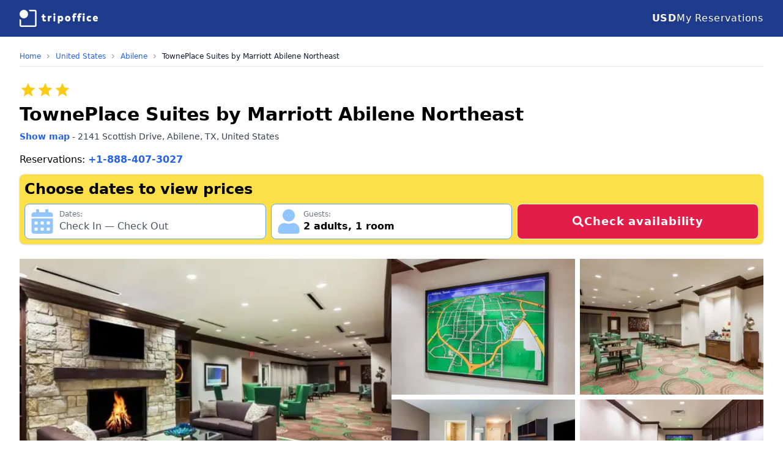

--- FILE ---
content_type: text/html; charset=utf-8
request_url: https://www.tripoffice.com/united-states/abilene-texas-us/towneplace-suites-by-marriott-abilene-northeast
body_size: 22981
content:
<!DOCTYPE html><html lang="en"><head><meta charSet="utf-8"/><meta name="viewport" content="width=device-width, initial-scale=1"/><link rel="stylesheet" href="https://nocdn.tripoffice.net/_next/static/css/f8cdc9249d8759c6.css" data-precedence="next"/><link rel="preload" as="script" fetchPriority="low" href="https://nocdn.tripoffice.net/_next/static/chunks/webpack-c4e00256d27b0160.js"/><script src="https://nocdn.tripoffice.net/_next/static/chunks/4bd1b696-1859f9c56c4e87e7.js" async=""></script><script src="https://nocdn.tripoffice.net/_next/static/chunks/1684-2887e9cb4fe9ec4c.js" async=""></script><script src="https://nocdn.tripoffice.net/_next/static/chunks/main-app-528260188750d0d4.js" async=""></script><script src="https://nocdn.tripoffice.net/_next/static/chunks/8e1d74a4-d628e696e9ab4bac.js" async=""></script><script src="https://nocdn.tripoffice.net/_next/static/chunks/6874-95f039bf87f97b05.js" async=""></script><script src="https://nocdn.tripoffice.net/_next/static/chunks/app/(website)/layout-9b9a3687e2d16e34.js" async=""></script><script src="https://nocdn.tripoffice.net/_next/static/chunks/app/(website)/error-a48ec6bd3c22bb0c.js" async=""></script><script src="https://nocdn.tripoffice.net/_next/static/chunks/795d4814-79a54a32768f2ada.js" async=""></script><script src="https://nocdn.tripoffice.net/_next/static/chunks/53c13509-f2a3a3c4ba9e2e92.js" async=""></script><script src="https://nocdn.tripoffice.net/_next/static/chunks/c36f3faa-8e8bd18c5fec5444.js" async=""></script><script src="https://nocdn.tripoffice.net/_next/static/chunks/3063-339b8858a84a2c87.js" async=""></script><script src="https://nocdn.tripoffice.net/_next/static/chunks/9881-dbc60ef093c4e5af.js" async=""></script><script src="https://nocdn.tripoffice.net/_next/static/chunks/6666-c6164974e4a1e3e9.js" async=""></script><script src="https://nocdn.tripoffice.net/_next/static/chunks/app/(website)/%5Bcountry_url%5D/%5Bcity_url%5D/%5Bhotel_url%5D/page-ca874a32b7718c00.js" async=""></script><script async="" type="text/javascript" src="//geo.cookie-script.com/s/4cecc729415bc8ce558aee86e7f2d14d.js?region=eu"></script><meta property="fb:app_id" content="779189972923984"/><link rel="preconnect" href="https://hotel.trvcdn.com"/><link rel="dns-prefetch" href="https://cdn.tripoffice.net"/><link rel="dns-prefetch" href="https://hotel.trvcdn.com"/><link rel="dns-prefetch" href="https://cc.tripoffice.com"/><title>TownePlace Suites by Marriott Abilene Northeast - Book Online</title><meta name="description" content="Book Online: TownePlace Suites by Marriott Abilene Northeast. Official Booking Portal - TripOffice.com - Compare Available Hotel Rooms."/><meta name="robots" content="index, follow"/><meta name="link" content="rel"/><link rel="canonical" href="https://www.tripoffice.com/united-states/abilene-texas-us/towneplace-suites-by-marriott-abilene-northeast"/><meta property="og:title" content="TripOffice.com - TownePlace Suites by Marriott Abilene Northeast"/><meta property="og:description" content="Hotel Recommended by Digital Nomads: Book Online."/><meta property="og:url" content="https://www.tripoffice.com/united-states/abilene-texas-us/towneplace-suites-by-marriott-abilene-northeast"/><meta property="og:site_name" content="TripOffice.com"/><meta property="og:locale" content="en_US"/><meta property="og:image" content="https://hotel.trvcdn.com/600/us/800050452/701164535/towneplace-suites-by-marriott-abilene-northeast-10.jpg"/><meta property="og:image:alt" content="TownePlace Suites by Marriott Abilene Northeast"/><meta property="og:type" content="website"/><meta name="twitter:card" content="summary_large_image"/><meta name="twitter:title" content="TripOffice.com - TownePlace Suites by Marriott Abilene Northeast"/><meta name="twitter:description" content="Hotel Recommended by Digital Nomads: Book Online."/><meta name="twitter:image" content="https://hotel.trvcdn.com/600/us/800050452/701164535/towneplace-suites-by-marriott-abilene-northeast-10.jpg"/><meta name="twitter:image:alt" content="TownePlace Suites by Marriott Abilene Northeast"/><link rel="icon" href="/icon.svg" type="image/svg+xml"/><link rel="apple-touch-icon" href="/apple-touch-icon.png"/><link rel="alternate icon" href="/favicon-32x32.png" sizes="32x32"/><link rel="alternate icon" href="/favicon-16x16.png" sizes="16x16"/><link rel="alternate icon" href="/favicon-48x48.ico" sizes="any"/><script>document.querySelectorAll('body link[rel="icon"], body link[rel="apple-touch-icon"]').forEach(el => document.head.appendChild(el))</script><script src="https://nocdn.tripoffice.net/_next/static/chunks/polyfills-42372ed130431b0a.js" noModule=""></script></head><body class="bg-white"><div hidden=""><!--$--><!--/$--></div><header class="bg-blue-900"><nav class="mx-auto flex max-w-7xl items-center justify-between px-4 py-3 sm:px-6 md:px-8 md:py-4"><a aria-label="TripOffice.com" class="w-28 md:w-32" href="/"><svg version="1.1" xmlns="http://www.w3.org/2000/svg" viewBox="0 0 536.6 116.6" fill="#FFFFFF"><path d="M157,64.8V52h-5.4c-1.5,0-1.5-2.7-1.5-5.3c0-2.7,0-5.3,1.5-5.3h5.4v-9.5c0-1.5,3.1-1.5,6.1-1.5c3.1,0,6.1,0,6.1,1.5v9.5h7.6c1.6,0,1.6,2.6,1.6,5.3c0,2.6,0,5.3-1.6,5.3h-7.6v12.8c0,1.9,0.8,3.6,3.1,3.6c1.5,0,3.3-0.5,4.9-1.4c0.2-0.1,0.4-0.1,0.5-0.1c1.1,0,1.9,1.8,2.7,4c0.5,1.3,1.2,3.3,1.2,4.6c0,0.6-0.1,1.1-0.5,1.3c-3.2,1.8-6.6,2.5-10.8,2.5C161.3,79.3,157,74.1,157,64.8z M194.4,77.4V42.7c0-1.6,2.9-1.6,5.8-1.6s5.8,0,5.8,1.6v3.2c2.2-3.6,4.9-5.2,8.1-5.2c1.8,0,3.3,0.7,5.2,2.3c0.4,0.4,0.5,0.9,0.5,1.6c0,1.3-0.6,3.1-1.1,4.5c-0.8,2.3-1.9,4.7-3.1,4.7c-0.2,0-0.4-0.1-0.7-0.2c-1.3-0.7-2.2-0.9-3.2-0.9c-3.5,0-5,3-5,6.8v17.9c0,1.5-3.1,1.5-6.2,1.5C197.4,78.9,194.4,78.9,194.4,77.4z M231,30.9c0-4.3,2.3-6.8,7.3-6.8s7.3,2.6,7.3,6.8s-2.3,6.8-7.3,6.8C233.3,37.6,231,35.1,231,30.9zM232.2,77.4V42.6c0-1.5,3.1-1.5,6.2-1.5c3,0,6,0,6,1.5v34.8c0,1.5-3,1.5-6.1,1.5S232.2,78.9,232.2,77.4z M262,91.8V42.6c0-1.5,2.9-1.5,5.8-1.5s5.8,0,5.8,1.5v3.9c2.7-3.9,6.7-5.8,10.5-5.8c9.3,0,15.5,8.6,15.5,19.3c0,10.6-6.2,19.3-15.5,19.3c-3.5,0-7.2-1.6-9.8-5.3v17.7c0,1.5-3.1,1.5-6.2,1.5C265,93.3,262,93.3,262,91.8z M287.3,60c0-4.3-2.8-7.8-6.9-7.8c-4,0-6.8,3.5-6.8,7.8s2.8,7.8,6.8,7.8S287.3,64.3,287.3,60z M311.2,60c0-10.7,7.2-19.3,18.9-19.3c11.7,0,18.9,8.6,18.9,19.3c0,10.6-7.3,19.3-18.9,19.3C318.4,79.3,311.2,70.6,311.2,60z M336.8,60c0-4.3-2.7-7.8-6.7-7.8s-6.7,3.5-6.7,7.8s2.7,7.8,6.7,7.8S336.8,64.3,336.8,60z M365.4,77.4V52h-3.8c-1.5,0-1.5-2.6-1.5-5.2c0-2.7,0-5.3,1.5-5.3h3.8V38c0-9.3,6-14.6,14.9-14.6c4.2,0,7.2,0.7,10.4,2.5c0.4,0.2,0.6,0.8,0.6,1.5c0,1.1-0.4,2.6-0.9,4.2c-0.7,2.1-1.7,4.3-3,4.3c-0.2,0-0.4-0.1-0.5-0.1c-1.7-1-3.7-1.4-5.5-1.4c-2.5,0-3.7,1.8-3.7,3.8v3.5h6.9c1.5,0,1.5,2.6,1.5,5.3c0,2.6,0,5.2-1.5,5.2h-6.9v25.4c0,1.5-3.1,1.5-6.2,1.5S365.4,78.9,365.4,77.4z M400.2,77.4V52h-3.8c-1.5,0-1.5-2.6-1.5-5.2c0-2.7,0-5.3,1.5-5.3h3.8V38c0-9.3,6-14.6,14.9-14.6c4.2,0,7.2,0.7,10.4,2.5c0.4,0.2,0.6,0.8,0.6,1.5c0,1.1-0.4,2.6-0.9,4.2c-0.7,2.1-1.7,4.3-3,4.3c-0.2,0-0.4-0.1-0.5-0.1c-1.7-1-3.7-1.4-5.5-1.4c-2.5,0-3.7,1.8-3.7,3.8v3.5h6.9c1.5,0,1.5,2.6,1.5,5.3c0,2.6,0,5.2-1.5,5.2h-6.9v25.4c0,1.5-3.1,1.5-6.2,1.5C403.3,78.9,400.2,78.9,400.2,77.4z M432.1,30.9c0-4.3,2.3-6.8,7.3-6.8s7.3,2.6,7.3,6.8s-2.3,6.8-7.3,6.8C434.4,37.6,432.1,35.1,432.1,30.9zM433.3,77.4V42.6c0-1.5,3.1-1.5,6.2-1.5c3,0,6,0,6,1.5v34.8c0,1.5-3,1.5-6.1,1.5S433.3,78.9,433.3,77.4z M459.5,60c0-11.8,8.2-19.3,18-19.3c4.6,0,8.5,0.7,12.1,2.8c0.5,0.3,0.7,0.8,0.7,1.5c0,1.3-0.6,3.1-1.2,4.4c-0.9,2.3-2.2,4.8-3.4,4.8c-0.1,0-0.3,0-0.5-0.1c-2-1.2-4.1-1.9-6.5-1.9c-4.1,0-7,3.3-7,7.8c0,4.4,2.8,7.8,7,7.8c2.4,0,4.6-0.7,6.6-2c0.2-0.1,0.3-0.1,0.5-0.1c1.2,0,2.3,2.3,3.2,4.5c0.6,1.5,1.2,3.6,1.2,5c0,0.7-0.1,1.2-0.5,1.3c-3.6,2.1-7.7,2.8-12.2,2.8C467.6,79.3,459.5,71.9,459.5,60z M501.9,59.8c0-10.9,7.3-19.1,18.2-19.1c11.4,0,16.5,8.6,16.5,19.3c0,1.6,0,3.3-1.1,3.3H514c0.5,3.4,3.6,5.6,7.3,5.6c3.4,0,6.3-0.8,9.2-2.5c0.2-0.1,0.4-0.1,0.5-0.1c1.1,0,1.9,1.7,2.6,3.7c0.6,1.6,1.2,3.2,1.2,4.3c0,0.6-0.1,1.1-0.6,1.3c-4.5,2.7-9.2,3.8-14.4,3.8C508.8,79.3,501.9,70.8,501.9,59.8z M520,50.8c-3.7,0-5.9,2.9-6.2,5.6h11.1C524.8,53.5,523.7,50.8,520,50.8z M106,0.1H62.7c2.7,3.2,5,6.7,6.8,10.5l36.6,0l0,47.7V106H58.3l-47.7-0.1c0,0,0,0,0,0c0,0,0,0,0,0V69.4c-3.8-1.8-7.3-4.1-10.5-6.8V106c0,5.7,4.8,10.5,10.5,10.5h47.7H106c5.7,0,10.5-4.8,10.5-10.5V58.3V10.6C116.6,4.9,111.8,0.1,106,0.1z"></path><circle cx="29.2" cy="29.2" r="29.1"></circle></svg></a><svg stroke="currentColor" fill="currentColor" stroke-width="0" viewBox="0 0 448 512" class="flex h-6 w-6 cursor-pointer text-white md:hidden" height="1em" width="1em" xmlns="http://www.w3.org/2000/svg"><path d="M16 132h416c8.837 0 16-7.163 16-16V76c0-8.837-7.163-16-16-16H16C7.163 60 0 67.163 0 76v40c0 8.837 7.163 16 16 16zm0 160h416c8.837 0 16-7.163 16-16v-40c0-8.837-7.163-16-16-16H16c-8.837 0-16 7.163-16 16v40c0 8.837 7.163 16 16 16zm0 160h416c8.837 0 16-7.163 16-16v-40c0-8.837-7.163-16-16-16H16c-8.837 0-16 7.163-16 16v40c0 8.837 7.163 16 16 16z"></path></svg><div class="hidden gap-6 whitespace-nowrap md:flex "><p class="mt-2 md:mt-0 float-left w-full cursor-pointer text-sm md:text-base md:font-medium tracking-wider md:text-white"><b class="inline-block w-10 md:inline md:w-auto">USD</b><span class="md:hidden">United States Dollar</span></p><a href="https://secure.tripoffice.com/Res/" rel="nofollow noindex" target="_blank" class="mt-6 text-sm md:text-base md:mt-0 float-left w-full tracking-wider md:text-white"><svg stroke="currentColor" fill="currentColor" stroke-width="0" viewBox="0 0 512 512" class="w-7 h-7 inline-block mr-3 md:hidden" height="1em" width="1em" xmlns="http://www.w3.org/2000/svg"><path d="M464 32H48C21.49 32 0 53.49 0 80v352c0 26.51 21.49 48 48 48h416c26.51 0 48-21.49 48-48V80c0-26.51-21.49-48-48-48zm-6 400H54a6 6 0 0 1-6-6V86a6 6 0 0 1 6-6h404a6 6 0 0 1 6 6v340a6 6 0 0 1-6 6zm-42-92v24c0 6.627-5.373 12-12 12H204c-6.627 0-12-5.373-12-12v-24c0-6.627 5.373-12 12-12h200c6.627 0 12 5.373 12 12zm0-96v24c0 6.627-5.373 12-12 12H204c-6.627 0-12-5.373-12-12v-24c0-6.627 5.373-12 12-12h200c6.627 0 12 5.373 12 12zm0-96v24c0 6.627-5.373 12-12 12H204c-6.627 0-12-5.373-12-12v-24c0-6.627 5.373-12 12-12h200c6.627 0 12 5.373 12 12zm-252 12c0 19.882-16.118 36-36 36s-36-16.118-36-36 16.118-36 36-36 36 16.118 36 36zm0 96c0 19.882-16.118 36-36 36s-36-16.118-36-36 16.118-36 36-36 36 16.118 36 36zm0 96c0 19.882-16.118 36-36 36s-36-16.118-36-36 16.118-36 36-36 36 16.118 36 36z"></path></svg>My Reservations</a></div></nav></header><div class="mx-auto mt-6 min-h-screen max-w-7xl px-4 sm:px-6 md:px-8"><nav id="breadcrumb" class="mb-4 flex border-b border-gray-200 pb-2" role="navigation" aria-label="You are here"><a href="/united-states/abilene-texas-us" class="text-blue-600 md:hidden"><svg stroke="currentColor" fill="currentColor" stroke-width="0" viewBox="0 0 320 512" class="mr-1 inline-block h-2 w-2" aria-hidden="true" height="1em" width="1em" xmlns="http://www.w3.org/2000/svg"><path d="M34.52 239.03L228.87 44.69c9.37-9.37 24.57-9.37 33.94 0l22.67 22.67c9.36 9.36 9.37 24.52.04 33.9L131.49 256l154.02 154.75c9.34 9.38 9.32 24.54-.04 33.9l-22.67 22.67c-9.37 9.37-24.57 9.37-33.94 0L34.52 272.97c-9.37-9.37-9.37-24.57 0-33.94z"></path></svg><span class="text-xs">See all hotels in <!-- -->Abilene</span></a><ol itemScope="" itemType="https://schema.org/BreadcrumbList" role="list" class="hidden items-center text-xs md:flex"><li itemProp="itemListElement" itemScope="" itemType="https://schema.org/ListItem" class="flex items-center"><a itemProp="item" title="TripOffice.com" href="/" class="text-blue-600 hover:underline">Home</a><meta itemProp="position" content="1"/><meta itemProp="name" content="TripOffice.com"/></li><li itemProp="itemListElement" itemScope="" itemType="https://schema.org/ListItem" class="flex items-center"><svg stroke="currentColor" fill="currentColor" stroke-width="0" viewBox="0 0 320 512" class="mx-2 h-2 w-2 text-gray-400" aria-hidden="true" height="1em" width="1em" xmlns="http://www.w3.org/2000/svg"><path d="M285.476 272.971L91.132 467.314c-9.373 9.373-24.569 9.373-33.941 0l-22.667-22.667c-9.357-9.357-9.375-24.522-.04-33.901L188.505 256 34.484 101.255c-9.335-9.379-9.317-24.544.04-33.901l22.667-22.667c9.373-9.373 24.569-9.373 33.941 0L285.475 239.03c9.373 9.372 9.373 24.568.001 33.941z"></path></svg><a itemProp="item" title="Hotels in United States" href="/united-states" class="text-blue-600 hover:underline">United States</a><meta itemProp="position" content="2"/><meta itemProp="name" content="Hotels in United States"/></li><li itemProp="itemListElement" itemScope="" itemType="https://schema.org/ListItem" class="flex items-center"><svg stroke="currentColor" fill="currentColor" stroke-width="0" viewBox="0 0 320 512" class="mx-2 h-2 w-2 text-gray-400" aria-hidden="true" height="1em" width="1em" xmlns="http://www.w3.org/2000/svg"><path d="M285.476 272.971L91.132 467.314c-9.373 9.373-24.569 9.373-33.941 0l-22.667-22.667c-9.357-9.357-9.375-24.522-.04-33.901L188.505 256 34.484 101.255c-9.335-9.379-9.317-24.544.04-33.901l22.667-22.667c9.373-9.373 24.569-9.373 33.941 0L285.475 239.03c9.373 9.372 9.373 24.568.001 33.941z"></path></svg><a itemProp="item" title="Hotels in Abilene" href="/united-states/abilene-texas-us" class="text-blue-600 hover:underline">Abilene</a><meta itemProp="position" content="3"/><meta itemProp="name" content="Hotels in Abilene"/></li><li itemProp="itemListElement" itemScope="" itemType="https://schema.org/ListItem" class="flex items-center"><svg stroke="currentColor" fill="currentColor" stroke-width="0" viewBox="0 0 320 512" class="mx-2 h-2 w-2 text-gray-400" aria-hidden="true" height="1em" width="1em" xmlns="http://www.w3.org/2000/svg"><path d="M285.476 272.971L91.132 467.314c-9.373 9.373-24.569 9.373-33.941 0l-22.667-22.667c-9.357-9.357-9.375-24.522-.04-33.901L188.505 256 34.484 101.255c-9.335-9.379-9.317-24.544.04-33.901l22.667-22.667c9.373-9.373 24.569-9.373 33.941 0L285.475 239.03c9.373 9.372 9.373 24.568.001 33.941z"></path></svg><a itemProp="item" href="/united-states/abilene-texas-us/towneplace-suites-by-marriott-abilene-northeast" class="text-gray-900 cursor-default">TownePlace Suites by Marriott Abilene Northeast</a><meta itemProp="position" content="4"/><meta itemProp="name" content="TownePlace Suites by Marriott Abilene Northeast"/></li></ol></nav><div itemScope="" itemType="https://schema.org/Hotel" class="mb-24"><script type="application/ld+json">{"@context":"https://schema.org","@graph":[{"@type":["WebPage"],"@id":"https://www.tripoffice.com.com/united-states/abilene-texas-us/towneplace-suites-by-marriott-abilene-northeast","url":"https://www.tripoffice.com.com/united-states/abilene-texas-us/towneplace-suites-by-marriott-abilene-northeast","name":"TripOffice.com - TownePlace Suites by Marriott Abilene Northeast","isPartOf":{"@id":"https://www.tripoffice.com/#website"},"primaryImageOfPage":{"@id":"https://www.tripoffice.com/united-states/abilene-texas-us/towneplace-suites-by-marriott-abilene-northeast#workspace"},"image":{"@id":"https://www.tripoffice.com/united-states/abilene-texas-us/towneplace-suites-by-marriott-abilene-northeast#workspace"},"thumbnailUrl":"https://hotel.trvcdn.com/600/us/800050452/701164535/towneplace-suites-by-marriott-abilene-northeast-10.jpg","description":"Hotel Recommended by Digital Nomads: Book Online.","inLanguage":"en-US","potentialAction":[{"@type":"ReadAction","target":["https://www.tripoffice.com/united-states/abilene-texas-us/towneplace-suites-by-marriott-abilene-northeast"]}]},{"@type":"ImageObject","inLanguage":"en-US","@id":"https://www.tripoffice.com/united-states/abilene-texas-us/towneplace-suites-by-marriott-abilene-northeast#workspace","url":"https://hotel.trvcdn.com/600/us/800050452/701164535/towneplace-suites-by-marriott-abilene-northeast-10.jpg","contentUrl":"https://hotel.trvcdn.com/600/us/800050452/701164535/towneplace-suites-by-marriott-abilene-northeast-10.jpg"},{"@type":["WebSite","WebPage"],"@id":"https://www.tripoffice.com/#website","url":"https://www.tripoffice.com/","name":"Workation | 200.000+ Hotels & Apartments for Digital Nomads","description":"Find a hotel room, apartment or villa with a dedicated workspace in 104 countries. Best accommodation for digital nomads. Ideal for workation.","primaryImageOfPage":{"@id":"https://www.tripoffice.com/#primaryimage"},"image":{"@id":"https://www.tripoffice.com/#primaryimage"},"thumbnailUrl":"https://nocdn.tripoffice.net/public//static/logo512x512.png","publisher":{"@id":"https://www.tripoffice.com/#organization"},"potentialAction":[{"@type":"SearchAction","target":{"@type":"EntryPoint","urlTemplate":"https://www.tripoffice.com/search?address={search_term_string}"},"query-input":"required name=search_term_string"}],"inLanguage":"en-US","copyrightHolder":{"@id":"https://www.tripoffice.com/#organization"}},{"@type":"ImageObject","inLanguage":"en-US","@id":"https://www.tripoffice.com/#primaryimage","url":"https://nocdn.tripoffice.net/public//static/logo512x512.png","contentUrl":"https://nocdn.tripoffice.net/public//static/logo512x512.png","width":512,"height":512},{"@type":["Organization","Brand"],"@id":"https://www.tripoffice.com/#organization","name":"TripOffice.com","url":"https://www.tripoffice.com/","logo":{"@type":"ImageObject","inLanguage":"en-US","@id":"https://www.tripoffice.com/#/schema/logo/image/","url":"https://nocdn.tripoffice.net/public//static/icon500x500.png","contentUrl":"https://nocdn.tripoffice.net/public//static/icon500x500.png","width":500,"height":500,"caption":"TripOffice.com"},"image":{"@id":"https://www.tripoffice.com/#/schema/logo/image/"},"sameAs":["https://www.linkedin.com/company/tripoffice","https://www.facebook.com/tripoffice","https://twitter.com/tripoffice_com","https://www.instagram.com/tripoffice"],"slogan":"Work comfortably from anywhere","description":"Hotels and apartments for digital nomads"}]}</script><!--$--><!--/$--><div itemProp="starRating" itemScope="" itemType="https://schema.org/Rating" class="flex text-yellow-400 mb-2 mt-1"><span><svg stroke="currentColor" fill="currentColor" stroke-width="0" viewBox="0 0 24 24" class="mt-2 h-7 w-7" height="1em" width="1em" xmlns="http://www.w3.org/2000/svg"><path fill="none" d="M0 0h24v24H0z"></path><path fill="none" d="M0 0h24v24H0z"></path><path d="M12 17.27 18.18 21l-1.64-7.03L22 9.24l-7.19-.61L12 2 9.19 8.63 2 9.24l5.46 4.73L5.82 21z"></path></svg></span><span><svg stroke="currentColor" fill="currentColor" stroke-width="0" viewBox="0 0 24 24" class="mt-2 h-7 w-7" height="1em" width="1em" xmlns="http://www.w3.org/2000/svg"><path fill="none" d="M0 0h24v24H0z"></path><path fill="none" d="M0 0h24v24H0z"></path><path d="M12 17.27 18.18 21l-1.64-7.03L22 9.24l-7.19-.61L12 2 9.19 8.63 2 9.24l5.46 4.73L5.82 21z"></path></svg></span><span><svg stroke="currentColor" fill="currentColor" stroke-width="0" viewBox="0 0 24 24" class="mt-2 h-7 w-7" height="1em" width="1em" xmlns="http://www.w3.org/2000/svg"><path fill="none" d="M0 0h24v24H0z"></path><path fill="none" d="M0 0h24v24H0z"></path><path d="M12 17.27 18.18 21l-1.64-7.03L22 9.24l-7.19-.61L12 2 9.19 8.63 2 9.24l5.46 4.73L5.82 21z"></path></svg></span><meta itemProp="ratingValue" content="3"/></div><h1 itemProp="name" class="mb-2 text-2xl font-semibold sm:text-3xl">TownePlace Suites by Marriott Abilene Northeast</h1><div class="mb-4 text-sm text-gray-700" itemProp="address" itemScope="" itemType="https://schema.org/PostalAddress"><a href="#mapopenned" title="TownePlace Suites by Marriott Abilene Northeast - check location" class="cursor-pointer text-sm font-semibold text-blue-600 hover:underline">Show map</a> - <!-- -->2141 Scottish Drive<!-- -->, <!-- -->Abilene<!-- -->, <!-- -->TX, <!-- --> <!-- -->United States<meta itemProp="addressCountry" content="United States"/><meta itemProp="addressLocality" content="Abilene"/><meta itemProp="streetAddress" content="2141 Scottish Drive"/><meta itemProp="addressRegion" content="Texas"/><meta itemProp="postalCode" content="TX 79601"/></div><p class="my-3">Reservations: <a href="tel:+18884073027" class="text-blue-600 font-black">+1-888-407-3027</a></p><form id="hp-search" class="rounded-lg bg-yellow-300 p-1 shadow ring-1 ring-black ring-opacity-5" autoComplete="off"><h2 class="p-1 text-xl font-semibold sm:text-2xl">Choose dates to view prices</h2><div class="grid w-full grid-cols-1 gap-2 p-1 xs360:grid-cols-2 md:grid-cols-12"><div class="xs360:col-span-2 md:col-span-6 lg:col-span-4"><div class="relative z-20 mt-0 rounded-lg border border-blue-400 bg-white focus-within:ring-2 focus-within:ring-blue-200 focus:ring-0"><div class="flex w-full flex-row rounded-lg border-none p-2 outline-none hover:border-none hover:outline-none"><svg stroke="currentColor" fill="currentColor" stroke-width="0" viewBox="0 0 448 512" class="mr-2 h-10 w-10 text-blue-300" height="1em" width="1em" xmlns="http://www.w3.org/2000/svg"><path d="M0 464c0 26.5 21.5 48 48 48h352c26.5 0 48-21.5 48-48V192H0v272zm320-196c0-6.6 5.4-12 12-12h40c6.6 0 12 5.4 12 12v40c0 6.6-5.4 12-12 12h-40c-6.6 0-12-5.4-12-12v-40zm0 128c0-6.6 5.4-12 12-12h40c6.6 0 12 5.4 12 12v40c0 6.6-5.4 12-12 12h-40c-6.6 0-12-5.4-12-12v-40zM192 268c0-6.6 5.4-12 12-12h40c6.6 0 12 5.4 12 12v40c0 6.6-5.4 12-12 12h-40c-6.6 0-12-5.4-12-12v-40zm0 128c0-6.6 5.4-12 12-12h40c6.6 0 12 5.4 12 12v40c0 6.6-5.4 12-12 12h-40c-6.6 0-12-5.4-12-12v-40zM64 268c0-6.6 5.4-12 12-12h40c6.6 0 12 5.4 12 12v40c0 6.6-5.4 12-12 12H76c-6.6 0-12-5.4-12-12v-40zm0 128c0-6.6 5.4-12 12-12h40c6.6 0 12 5.4 12 12v40c0 6.6-5.4 12-12 12H76c-6.6 0-12-5.4-12-12v-40zM400 64h-48V16c0-8.8-7.2-16-16-16h-32c-8.8 0-16 7.2-16 16v48H160V16c0-8.8-7.2-16-16-16h-32c-8.8 0-16 7.2-16 16v48H48C21.5 64 0 85.5 0 112v48h448v-48c0-26.5-21.5-48-48-48z"></path></svg><div><p class="text-xs text-gray-500">Dates:</p><span class="text-gray-600">Check In	—	Check Out</span></div><input type="hidden" class="hidden" value=""/></div><div class="z-10 mt-[1px] hidden text-sm transition-all duration-300 ease-out md:absolute md:translate-y-4 md:opacity-0 lg:text-xs 2xl:text-sm"><div class="absolute z-20 ml-[1.2rem] mt-0.5 h-4 w-4 rotate-45 border-l border-t border-gray-300 bg-white"></div><div class="fixed left-0 top-0 z-20 h-full w-full overflow-y-scroll bg-white md:relative md:mt-2.5 md:overflow-y-hidden md:rounded-lg md:border md:border-gray-300 md:px-1 md:py-0.5 md:shadow-xl"><div class="fixed top-0 z-30 mb-4 w-full content-center items-center justify-center bg-gray-200 text-center text-black md:hidden"><p class="py-4 text-lg">When are you going?</p><svg stroke="currentColor" fill="currentColor" stroke-width="0" viewBox="0 0 352 512" class="absolute left-0 top-0 ml-3 mt-4 h-7 w-7 text-gray-600 " height="1em" width="1em" xmlns="http://www.w3.org/2000/svg"><path d="M242.72 256l100.07-100.07c12.28-12.28 12.28-32.19 0-44.48l-22.24-22.24c-12.28-12.28-32.19-12.28-44.48 0L176 189.28 75.93 89.21c-12.28-12.28-32.19-12.28-44.48 0L9.21 111.45c-12.28 12.28-12.28 32.19 0 44.48L109.28 256 9.21 356.07c-12.28 12.28-12.28 32.19 0 44.48l22.24 22.24c12.28 12.28 32.2 12.28 44.48 0L176 322.72l100.07 100.07c12.28 12.28 32.2 12.28 44.48 0l22.24-22.24c12.28-12.28 12.28-32.19 0-44.48L242.72 256z"></path></svg></div><!--$!--><template data-dgst="BAILOUT_TO_CLIENT_SIDE_RENDERING"></template><!--/$--><!--$!--><template data-dgst="BAILOUT_TO_CLIENT_SIDE_RENDERING"></template><!--/$--></div></div></div></div><div class="xs360:col-span-2 md:col-span-6 lg:col-span-4"><div class="relative w-full"><div class="flex w-full gap-1 rounded-lg border border-blue-400 bg-white p-2 focus-within:ring-2 focus-within:ring-blue-200"><svg stroke="currentColor" fill="currentColor" stroke-width="0" viewBox="0 0 448 512" class="mr-1 w-10 h-10 text-blue-300" height="1em" width="1em" xmlns="http://www.w3.org/2000/svg"><path d="M224 256c70.7 0 128-57.3 128-128S294.7 0 224 0 96 57.3 96 128s57.3 128 128 128zm89.6 32h-16.7c-22.2 10.2-46.9 16-72.9 16s-50.6-5.8-72.9-16h-16.7C60.2 288 0 348.2 0 422.4V464c0 26.5 21.5 48 48 48h352c26.5 0 48-21.5 48-48v-41.6c0-74.2-60.2-134.4-134.4-134.4z"></path></svg><div><p class="text-xs text-gray-500">Guests:</p><span class="font-semibold"><span>2<!-- --> <!-- -->adults<!-- -->, </span><span class="whitespace-nowrap">1<!-- --> <!-- -->room</span></span></div></div></div></div><div class="xs360:col-span-2 md:col-start-9 md:col-end-13 md:h-12 lg:col-span-4 lg:h-auto"><button type="submit" class="inline-flex font-semibold tracking-wider h-full w-full items-center justify-center gap-2 rounded-lg border border-white bg-rose-600 py-3 text-lg text-white transition-colors duration-150 hover:bg-red-500 md:py-0"><svg stroke="currentColor" fill="currentColor" stroke-width="0" viewBox="0 0 512 512" class="w-5" height="1em" width="1em" xmlns="http://www.w3.org/2000/svg"><path d="M505 442.7L405.3 343c-4.5-4.5-10.6-7-17-7H372c27.6-35.3 44-79.7 44-128C416 93.1 322.9 0 208 0S0 93.1 0 208s93.1 208 208 208c48.3 0 92.7-16.4 128-44v16.3c0 6.4 2.5 12.5 7 17l99.7 99.7c9.4 9.4 24.6 9.4 33.9 0l28.3-28.3c9.4-9.4 9.4-24.6.1-34zM208 336c-70.7 0-128-57.2-128-128 0-70.7 57.2-128 128-128 70.7 0 128 57.2 128 128 0 70.7-57.2 128-128 128z"></path></svg>Check availability</button></div></div></form><div><div class="mt-6 relative flex flex-row gap-2"><div class="aspect-video w-full xs400:w-2/3 md:w-1/2 lg:w-1/2"><picture class="relative h-full w-full rounded-lg object-cover"><source type="image/webp" srcSet="https://hotel.trvcdn.com/600/us/800050452/701164535/towneplace-suites-by-marriott-abilene-northeast-1.webp"/><source type="image/jpeg" srcSet="https://hotel.trvcdn.com/600/us/800050452/701164535/towneplace-suites-by-marriott-abilene-northeast-1.jpg"/><img id="mainphoto" itemProp="photo" class="h-full w-full object-cover" src="https://hotel.trvcdn.com/600/us/800050452/701164535/towneplace-suites-by-marriott-abilene-northeast-1.jpg" alt="TownePlace Suites by Marriott Abilene Northeast"/></picture></div><div class="hidden grid-cols-1 gap-2 xs400:grid xs400:w-1/3 md:w-1/2 md:grid-cols-2 lg:w-1/2"><picture class="relative aspect-video w-full rounded-lg object-cover"><source type="image/webp" srcSet="https://hotel.trvcdn.com/380/us/800050452/701164535/towneplace-suites-by-marriott-abilene-northeast-2.webp"/><source type="image/jpeg" srcSet="https://hotel.trvcdn.com/380/us/800050452/701164535/towneplace-suites-by-marriott-abilene-northeast-2.jpg"/><img itemProp="photo" class="h-full w-full object-cover" src="https://hotel.trvcdn.com/380/us/800050452/701164535/towneplace-suites-by-marriott-abilene-northeast-2.jpg" alt="TownePlace Suites by Marriott Abilene Northeast"/></picture><picture class="relative aspect-video w-full rounded-lg object-cover"><source type="image/webp" srcSet="https://hotel.trvcdn.com/380/us/800050452/701164535/towneplace-suites-by-marriott-abilene-northeast-3.webp"/><source type="image/jpeg" srcSet="https://hotel.trvcdn.com/380/us/800050452/701164535/towneplace-suites-by-marriott-abilene-northeast-3.jpg"/><img itemProp="photo" class="h-full w-full object-cover" src="https://hotel.trvcdn.com/380/us/800050452/701164535/towneplace-suites-by-marriott-abilene-northeast-3.jpg" alt="TownePlace Suites by Marriott Abilene Northeast"/></picture><picture class="relative hidden aspect-video w-full rounded-lg object-cover md:block"><source type="image/webp" srcSet="https://hotel.trvcdn.com/380/us/800050452/701164535/towneplace-suites-by-marriott-abilene-northeast-4.webp"/><source type="image/jpeg" srcSet="https://hotel.trvcdn.com/380/us/800050452/701164535/towneplace-suites-by-marriott-abilene-northeast-4.jpg"/><img itemProp="photo" class="h-full w-full object-cover" src="https://hotel.trvcdn.com/600/us/800050452/701164535/towneplace-suites-by-marriott-abilene-northeast-3.jpg" alt="TownePlace Suites by Marriott Abilene Northeast"/></picture><picture class="relative hidden aspect-video w-full rounded-lg object-cover md:block"><source type="image/webp" srcSet="https://hotel.trvcdn.com/380/us/800050452/701164535/towneplace-suites-by-marriott-abilene-northeast-5.webp"/><source type="image/jpeg" srcSet="https://hotel.trvcdn.com/380/us/800050452/701164535/towneplace-suites-by-marriott-abilene-northeast-5.jpg"/><img itemProp="photo" class="h-full w-full object-cover" src="https://hotel.trvcdn.com/380/us/800050452/701164535/towneplace-suites-by-marriott-abilene-northeast-5.jpg" alt="TownePlace Suites by Marriott Abilene Northeast"/></picture></div><div class="absolute bottom-0 left-0 m-4 cursor-pointer rounded-lg border-2 border-white bg-blue-600 px-4 py-2 text-sm tracking-wider text-white">Show all photos</div></div></div><h2 class="mb-4 mt-10 text-xl font-semibold">Top amenities</h2><ul class="grid grid-cols-1 xs400:grid-cols-2 flex-wrap justify-start gap-4 text-sm max-w-2xl"><li itemProp="amenityFeature" itemScope="" itemType="https://schema.org/LocationFeatureSpecification" class="flex flex-row items-center gap-2"><svg stroke="currentColor" fill="currentColor" stroke-width="0" viewBox="0 0 448 512" class="h-6 w-6 flex-shrink-0 text-blue-900" height="1em" width="1em" xmlns="http://www.w3.org/2000/svg"><path d="M400 480H48c-26.51 0-48-21.49-48-48V80c0-26.51 21.49-48 48-48h352c26.51 0 48 21.49 48 48v352c0 26.51-21.49 48-48 48zm-204.686-98.059l184-184c6.248-6.248 6.248-16.379 0-22.627l-22.627-22.627c-6.248-6.248-16.379-6.249-22.628 0L184 302.745l-70.059-70.059c-6.248-6.248-16.379-6.248-22.628 0l-22.627 22.627c-6.248 6.248-6.248 16.379 0 22.627l104 104c6.249 6.25 16.379 6.25 22.628.001z"></path></svg><p class="text-gray-700" itemProp="name">Airport Shuttle</p><meta itemProp="value" content="True"/></li><li itemProp="amenityFeature" itemScope="" itemType="https://schema.org/LocationFeatureSpecification" class="flex flex-row items-center gap-2"><svg stroke="currentColor" fill="currentColor" stroke-width="0" viewBox="0 0 448 512" class="h-6 w-6 flex-shrink-0 text-blue-900" height="1em" width="1em" xmlns="http://www.w3.org/2000/svg"><path d="M400 480H48c-26.51 0-48-21.49-48-48V80c0-26.51 21.49-48 48-48h352c26.51 0 48 21.49 48 48v352c0 26.51-21.49 48-48 48zm-204.686-98.059l184-184c6.248-6.248 6.248-16.379 0-22.627l-22.627-22.627c-6.248-6.248-16.379-6.249-22.628 0L184 302.745l-70.059-70.059c-6.248-6.248-16.379-6.248-22.628 0l-22.627 22.627c-6.248 6.248-6.248 16.379 0 22.627l104 104c6.249 6.25 16.379 6.25 22.628.001z"></path></svg><p class="text-gray-700" itemProp="name">Free Parking</p><meta itemProp="value" content="True"/></li><li itemProp="amenityFeature" itemScope="" itemType="https://schema.org/LocationFeatureSpecification" class="flex flex-row items-center gap-2"><svg stroke="currentColor" fill="currentColor" stroke-width="0" viewBox="0 0 448 512" class="h-6 w-6 flex-shrink-0 text-blue-900" height="1em" width="1em" xmlns="http://www.w3.org/2000/svg"><path d="M400 480H48c-26.51 0-48-21.49-48-48V80c0-26.51 21.49-48 48-48h352c26.51 0 48 21.49 48 48v352c0 26.51-21.49 48-48 48zm-204.686-98.059l184-184c6.248-6.248 6.248-16.379 0-22.627l-22.627-22.627c-6.248-6.248-16.379-6.249-22.628 0L184 302.745l-70.059-70.059c-6.248-6.248-16.379-6.248-22.628 0l-22.627 22.627c-6.248 6.248-6.248 16.379 0 22.627l104 104c6.249 6.25 16.379 6.25 22.628.001z"></path></svg><p class="text-gray-700" itemProp="name">Pets Allowed</p><meta itemProp="value" content="True"/></li><li itemProp="amenityFeature" itemScope="" itemType="https://schema.org/LocationFeatureSpecification" class="flex flex-row items-center gap-2"><svg stroke="currentColor" fill="currentColor" stroke-width="0" viewBox="0 0 448 512" class="h-6 w-6 flex-shrink-0 text-blue-900" height="1em" width="1em" xmlns="http://www.w3.org/2000/svg"><path d="M400 480H48c-26.51 0-48-21.49-48-48V80c0-26.51 21.49-48 48-48h352c26.51 0 48 21.49 48 48v352c0 26.51-21.49 48-48 48zm-204.686-98.059l184-184c6.248-6.248 6.248-16.379 0-22.627l-22.627-22.627c-6.248-6.248-16.379-6.249-22.628 0L184 302.745l-70.059-70.059c-6.248-6.248-16.379-6.248-22.628 0l-22.627 22.627c-6.248 6.248-6.248 16.379 0 22.627l104 104c6.249 6.25 16.379 6.25 22.628.001z"></path></svg><p class="text-gray-700" itemProp="name">Swimming Pool</p><meta itemProp="value" content="True"/></li><li itemProp="amenityFeature" itemScope="" itemType="https://schema.org/LocationFeatureSpecification" class="flex flex-row items-center gap-2"><svg stroke="currentColor" fill="currentColor" stroke-width="0" viewBox="0 0 448 512" class="h-6 w-6 flex-shrink-0 text-blue-900" height="1em" width="1em" xmlns="http://www.w3.org/2000/svg"><path d="M400 480H48c-26.51 0-48-21.49-48-48V80c0-26.51 21.49-48 48-48h352c26.51 0 48 21.49 48 48v352c0 26.51-21.49 48-48 48zm-204.686-98.059l184-184c6.248-6.248 6.248-16.379 0-22.627l-22.627-22.627c-6.248-6.248-16.379-6.249-22.628 0L184 302.745l-70.059-70.059c-6.248-6.248-16.379-6.248-22.628 0l-22.627 22.627c-6.248 6.248-6.248 16.379 0 22.627l104 104c6.249 6.25 16.379 6.25 22.628.001z"></path></svg><p class="text-gray-700" itemProp="name">Laundry</p><meta itemProp="value" content="True"/></li><li itemProp="amenityFeature" itemScope="" itemType="https://schema.org/LocationFeatureSpecification" class="flex flex-row items-center gap-2"><svg stroke="currentColor" fill="currentColor" stroke-width="0" viewBox="0 0 448 512" class="h-6 w-6 flex-shrink-0 text-blue-900" height="1em" width="1em" xmlns="http://www.w3.org/2000/svg"><path d="M400 480H48c-26.51 0-48-21.49-48-48V80c0-26.51 21.49-48 48-48h352c26.51 0 48 21.49 48 48v352c0 26.51-21.49 48-48 48zm-204.686-98.059l184-184c6.248-6.248 6.248-16.379 0-22.627l-22.627-22.627c-6.248-6.248-16.379-6.249-22.628 0L184 302.745l-70.059-70.059c-6.248-6.248-16.379-6.248-22.628 0l-22.627 22.627c-6.248 6.248-6.248 16.379 0 22.627l104 104c6.249 6.25 16.379 6.25 22.628.001z"></path></svg><p class="text-gray-700" itemProp="name">Meeting/Banquet Facilities</p><meta itemProp="value" content="True"/></li></ul><p class="font-semibold cursor-pointer text-blue-600 hover:underline text-sm mt-4">Show all amenities</p><h2 class="mb-4 mt-10 text-xl font-semibold">Rooms for remote workers</h2><div class="mb-4 mt-4 flex flex-row gap-4 text-green-900"><div class="flex flex-row rounded-lg bg-yellow-300 p-2"><svg stroke="currentColor" fill="currentColor" stroke-width="0" viewBox="0 0 256 256" class="mr-2 h-6 w-6" height="1em" width="1em" xmlns="http://www.w3.org/2000/svg"><path d="M176,136H80a8,8,0,0,1-7.92-9.13l13.72-96A8,8,0,0,1,93.72,24h68.56a8,8,0,0,1,7.92,6.87l13.72,96A8,8,0,0,1,176,136Z" opacity="0.2"></path><path d="M248,128a8,8,0,0,1-8,8H223.33A48.08,48.08,0,0,1,176,176H136v24h24a32,32,0,0,1,32,32,8,8,0,0,1-16,0,16,16,0,0,0-16-16H136v16a8,8,0,0,1-16,0V216H96a16,16,0,0,0-16,16,8,8,0,0,1-16,0,32,32,0,0,1,32-32h24V176H80a48.08,48.08,0,0,1-47.33-40H16a8,8,0,0,1,0-16H40a8,8,0,0,1,8,8,32,32,0,0,0,32,32h96a32,32,0,0,0,32-32,8,8,0,0,1,8-8h24A8,8,0,0,1,248,128ZM67.91,138.48a16,16,0,0,1-3.75-12.74l13.72-96A16.08,16.08,0,0,1,93.72,16h68.56a16.08,16.08,0,0,1,15.84,13.74l13.72,96A16,16,0,0,1,176,144H80A16,16,0,0,1,67.91,138.48ZM80,128h96L162.28,32H93.71Z"></path></svg><p class="pr-2 pt-0.5 text-sm tracking-wider">Workspace</p></div></div><div class="flex flex-row"><div class="md:basis-4/5 lg:basis-3/5"><div class="relative"><picture class="relative w-full"><source type="image/webp" srcSet="https://hotel.trvcdn.com/600/us/800050452/701164535/towneplace-suites-by-marriott-abilene-northeast-10.webp"/><source type="image/jpeg" srcSet="https://hotel.trvcdn.com/600/us/800050452/701164535/towneplace-suites-by-marriott-abilene-northeast-10.jpg"/><img class="w-full" src="https://hotel.trvcdn.com/600/us/800050452/701164535/towneplace-suites-by-marriott-abilene-northeast-10.jpg" alt="Workspace" id="workspace"/></picture><div style="width:35%;height:53%;top:47%;left:65%" class="absolute left-[22%] top-[40%] rounded-lg border-4 border-solid border-yellow-300"></div></div></div></div><div><h2 class="mb-4 mt-14 text-xl font-semibold">TownePlace Suites by Marriott Abilene Northeast</h2><p itemProp="description" class="text-sm leading-relaxed text-gray-700">TownePlace Suites by Marriott Abilene Northeast offers a welcoming retreat in Abilene, Texas, featuring a sun terrace with a refreshing swimming pool, complimentary WiFi, and fitness facilities. Each modern room is equipped with air<span class="cursor-pointer font-semibold text-blue-600 hover:underline whitespace-nowrap"> <!-- -->... more</span></p></div><h2 class="mb-4 mt-14 text-xl font-semibold">FAQ</h2><dl class="space-y-6" itemScope="" itemType="https://schema.org/FAQPage"><div itemScope="" itemType="https://schema.org/Question" itemProp="mainEntity"><dt class="font-semibold text-gray-700 mb-1" itemProp="name">What amenities are available at TownePlace Suites by Marriott Abilene Northeast?</dt><dd class="text-sm leading-relaxed text-gray-700" itemScope="" itemType="https://schema.org/Answer" itemProp="acceptedAnswer"><p itemProp="text">The hotel offers free WiFi, a swimming pool, fitness center, free bikes, a shared lounge, a grill, and family rooms.</p></dd></div><div itemScope="" itemType="https://schema.org/Question" itemProp="mainEntity"><dt class="font-semibold text-gray-700 mb-1" itemProp="name">Is breakfast included in the stay?</dt><dd class="text-sm leading-relaxed text-gray-700" itemScope="" itemType="https://schema.org/Answer" itemProp="acceptedAnswer"><p itemProp="text">Yes, guests can enjoy a complimentary continental breakfast during their stay.</p></dd></div><div itemScope="" itemType="https://schema.org/Question" itemProp="mainEntity"><dt class="font-semibold text-gray-700 mb-1" itemProp="name">Do the rooms come with kitchen facilities?</dt><dd class="text-sm leading-relaxed text-gray-700" itemScope="" itemType="https://schema.org/Answer" itemProp="acceptedAnswer"><p itemProp="text">Yes, each room is equipped with a kitchen and a dining area.</p></dd></div><div itemScope="" itemType="https://schema.org/Question" itemProp="mainEntity"><dt class="font-semibold text-gray-700 mb-1" itemProp="name">Is there a business center available for guests?</dt><dd class="text-sm leading-relaxed text-gray-700" itemScope="" itemType="https://schema.org/Answer" itemProp="acceptedAnswer"><p itemProp="text">Yes, the hotel has a business center available for guest use.</p></dd></div><div itemScope="" itemType="https://schema.org/Question" itemProp="mainEntity"><dt class="font-semibold text-gray-700 mb-1" itemProp="name">What type of parking options are available at the hotel?</dt><dd class="text-sm leading-relaxed text-gray-700" itemScope="" itemType="https://schema.org/Answer" itemProp="acceptedAnswer"><p itemProp="text">Free private parking is available for guests at the hotel.</p></dd></div><div itemScope="" itemType="https://schema.org/Question" itemProp="mainEntity"><dt class="font-semibold text-gray-700 mb-1" itemProp="name">Is there an airport shuttle service?</dt><dd class="text-sm leading-relaxed text-gray-700" itemScope="" itemType="https://schema.org/Answer" itemProp="acceptedAnswer"><p itemProp="text">Yes, the hotel offers a free airport shuttle service to and from Abilene Regional Airport.</p></dd></div><div itemScope="" itemType="https://schema.org/Question" itemProp="mainEntity"><dt class="font-semibold text-gray-700 mb-1" itemProp="name">Are pets allowed at TownePlace Suites by Marriott Abilene Northeast?</dt><dd class="text-sm leading-relaxed text-gray-700" itemScope="" itemType="https://schema.org/Answer" itemProp="acceptedAnswer"><p itemProp="text">Please check with the hotel directly for their pet policy as it may vary.</p></dd></div><div itemScope="" itemType="https://schema.org/Question" itemProp="mainEntity"><dt class="font-semibold text-gray-700 mb-1" itemProp="name">What are the check-in and check-out times?</dt><dd class="text-sm leading-relaxed text-gray-700" itemScope="" itemType="https://schema.org/Answer" itemProp="acceptedAnswer"><p itemProp="text">Check-in is typically at 3:00 PM and check-out is at 12:00 PM. Please confirm with the hotel for any variations.</p></dd></div><div itemScope="" itemType="https://schema.org/Question" itemProp="mainEntity"><dt class="font-semibold text-gray-700 mb-1" itemProp="name">Does the hotel have laundry facilities?</dt><dd class="text-sm leading-relaxed text-gray-700" itemScope="" itemType="https://schema.org/Answer" itemProp="acceptedAnswer"><p itemProp="text">Yes, there are laundry facilities available for guest use.</p></dd></div><div itemScope="" itemType="https://schema.org/Question" itemProp="mainEntity"><dt class="font-semibold text-gray-700 mb-1" itemProp="name">Are there rooms suitable for remote work?</dt><dd class="text-sm leading-relaxed text-gray-700" itemScope="" itemType="https://schema.org/Answer" itemProp="acceptedAnswer"><p itemProp="text">Yes, rooms are equipped with desks and ergonomic chairs for comfortable remote work.</p></dd></div></dl><div><h2 class="mb-4 mt-14 text-xl font-semibold">Hotel policies</h2><ul class="inline-flex flex-col gap-4 text-sm"><li class="flex flex-row items-center gap-2"><svg stroke="currentColor" fill="currentColor" stroke-width="0" viewBox="0 0 448 512" class="h-6 w-6 text-blue-900" height="1em" width="1em" xmlns="http://www.w3.org/2000/svg"><path d="M0 464c0 26.5 21.5 48 48 48h352c26.5 0 48-21.5 48-48V192H0v272zm320-196c0-6.6 5.4-12 12-12h40c6.6 0 12 5.4 12 12v40c0 6.6-5.4 12-12 12h-40c-6.6 0-12-5.4-12-12v-40zm0 128c0-6.6 5.4-12 12-12h40c6.6 0 12 5.4 12 12v40c0 6.6-5.4 12-12 12h-40c-6.6 0-12-5.4-12-12v-40zM192 268c0-6.6 5.4-12 12-12h40c6.6 0 12 5.4 12 12v40c0 6.6-5.4 12-12 12h-40c-6.6 0-12-5.4-12-12v-40zm0 128c0-6.6 5.4-12 12-12h40c6.6 0 12 5.4 12 12v40c0 6.6-5.4 12-12 12h-40c-6.6 0-12-5.4-12-12v-40zM64 268c0-6.6 5.4-12 12-12h40c6.6 0 12 5.4 12 12v40c0 6.6-5.4 12-12 12H76c-6.6 0-12-5.4-12-12v-40zm0 128c0-6.6 5.4-12 12-12h40c6.6 0 12 5.4 12 12v40c0 6.6-5.4 12-12 12H76c-6.6 0-12-5.4-12-12v-40zM400 64h-48V16c0-8.8-7.2-16-16-16h-32c-8.8 0-16 7.2-16 16v48H160V16c0-8.8-7.2-16-16-16h-32c-8.8 0-16 7.2-16 16v48H48C21.5 64 0 85.5 0 112v48h448v-48c0-26.5-21.5-48-48-48z"></path></svg><p class="text-gray-700">Check-in: <!-- -->03:00 PM</p></li><li class="flex flex-row items-center gap-2"><svg stroke="currentColor" fill="currentColor" stroke-width="0" viewBox="0 0 448 512" class="h-6 w-6 text-blue-900" height="1em" width="1em" xmlns="http://www.w3.org/2000/svg"><path d="M0 464c0 26.5 21.5 48 48 48h352c26.5 0 48-21.5 48-48V192H0v272zm320-196c0-6.6 5.4-12 12-12h40c6.6 0 12 5.4 12 12v40c0 6.6-5.4 12-12 12h-40c-6.6 0-12-5.4-12-12v-40zm0 128c0-6.6 5.4-12 12-12h40c6.6 0 12 5.4 12 12v40c0 6.6-5.4 12-12 12h-40c-6.6 0-12-5.4-12-12v-40zM192 268c0-6.6 5.4-12 12-12h40c6.6 0 12 5.4 12 12v40c0 6.6-5.4 12-12 12h-40c-6.6 0-12-5.4-12-12v-40zm0 128c0-6.6 5.4-12 12-12h40c6.6 0 12 5.4 12 12v40c0 6.6-5.4 12-12 12h-40c-6.6 0-12-5.4-12-12v-40zM64 268c0-6.6 5.4-12 12-12h40c6.6 0 12 5.4 12 12v40c0 6.6-5.4 12-12 12H76c-6.6 0-12-5.4-12-12v-40zm0 128c0-6.6 5.4-12 12-12h40c6.6 0 12 5.4 12 12v40c0 6.6-5.4 12-12 12H76c-6.6 0-12-5.4-12-12v-40zM400 64h-48V16c0-8.8-7.2-16-16-16h-32c-8.8 0-16 7.2-16 16v48H160V16c0-8.8-7.2-16-16-16h-32c-8.8 0-16 7.2-16 16v48H48C21.5 64 0 85.5 0 112v48h448v-48c0-26.5-21.5-48-48-48z"></path></svg><p class="text-gray-700">Check-out: <!-- -->12:00 PM</p></li></ul></div><div><div class="mb-4 mt-14 text-xl font-semibold">Nearby hotels</div><div class="grid grid-cols-1 gap-6 sm:grid-cols-2 lg:grid-cols-3"><div><a href="/united-states/abilene-texas-us/courtyard-by-marriott-abilene-northeast" class="block aspect-video w-full mb-2"><picture class="relative h-full w-full rounded-lg object-cover"><source type="image/webp" srcSet="https://hotel.trvcdn.com/380/us/800050452/701109983/courtyard-by-marriott-abilene-northeast-1.webp"/><source type="image/jpeg" srcSet="https://hotel.trvcdn.com/380/us/800050452/701109983/courtyard-by-marriott-abilene-northeast-1.jpg"/><img src="https://hotel.trvcdn.com/380/us/800050452/701109983/courtyard-by-marriott-abilene-northeast-1.jpg" alt="Courtyard by Marriott Abilene Northeast" class="rounded-lg h-full w-full object-cover"/></picture></a><a href="/united-states/abilene-texas-us/courtyard-by-marriott-abilene-northeast" class="text-blue-600 hover:underline pr-1 pt-2">Courtyard by Marriott Abilene Northeast</a><div itemProp="starRating" itemScope="" itemType="https://schema.org/Rating" class="inline-flex text-yellow-400"><span><svg stroke="currentColor" fill="currentColor" stroke-width="0" viewBox="0 0 24 24" class="h-4 w-4" height="1em" width="1em" xmlns="http://www.w3.org/2000/svg"><path fill="none" d="M0 0h24v24H0z"></path><path fill="none" d="M0 0h24v24H0z"></path><path d="M12 17.27 18.18 21l-1.64-7.03L22 9.24l-7.19-.61L12 2 9.19 8.63 2 9.24l5.46 4.73L5.82 21z"></path></svg></span><span><svg stroke="currentColor" fill="currentColor" stroke-width="0" viewBox="0 0 24 24" class="h-4 w-4" height="1em" width="1em" xmlns="http://www.w3.org/2000/svg"><path fill="none" d="M0 0h24v24H0z"></path><path fill="none" d="M0 0h24v24H0z"></path><path d="M12 17.27 18.18 21l-1.64-7.03L22 9.24l-7.19-.61L12 2 9.19 8.63 2 9.24l5.46 4.73L5.82 21z"></path></svg></span><span><svg stroke="currentColor" fill="currentColor" stroke-width="0" viewBox="0 0 24 24" class="h-4 w-4" height="1em" width="1em" xmlns="http://www.w3.org/2000/svg"><path fill="none" d="M0 0h24v24H0z"></path><path fill="none" d="M0 0h24v24H0z"></path><path d="M12 17.27 18.18 21l-1.64-7.03L22 9.24l-7.19-.61L12 2 9.19 8.63 2 9.24l5.46 4.73L5.82 21z"></path></svg></span><meta itemProp="ratingValue" content="3"/></div><p class="text-xs text-gray-700 mt-1">2141 Scottish Drive</p><p>Distance: <!-- -->0.04<!-- --> <!-- -->mi</p></div><div><a href="/united-states/abilene-texas-us/home2-suites-by-hilton-abilene-tx" class="block aspect-video w-full mb-2"><picture class="relative h-full w-full rounded-lg object-cover"><source type="image/webp" srcSet="https://hotel.trvcdn.com/380/us/800050452/703491502/home2-suites-by-hilton-abilene-tx-1.webp"/><source type="image/jpeg" srcSet="https://hotel.trvcdn.com/380/us/800050452/703491502/home2-suites-by-hilton-abilene-tx-1.jpg"/><img src="https://hotel.trvcdn.com/380/us/800050452/703491502/home2-suites-by-hilton-abilene-tx-1.jpg" alt="Home2 Suites By Hilton Abilene TX" class="rounded-lg h-full w-full object-cover"/></picture></a><a href="/united-states/abilene-texas-us/home2-suites-by-hilton-abilene-tx" class="text-blue-600 hover:underline pr-1 pt-2">Home2 Suites By Hilton Abilene TX</a><div itemProp="starRating" itemScope="" itemType="https://schema.org/Rating" class="inline-flex text-yellow-400"><span><svg stroke="currentColor" fill="currentColor" stroke-width="0" viewBox="0 0 24 24" class="h-4 w-4" height="1em" width="1em" xmlns="http://www.w3.org/2000/svg"><path fill="none" d="M0 0h24v24H0z"></path><path fill="none" d="M0 0h24v24H0z"></path><path d="M12 17.27 18.18 21l-1.64-7.03L22 9.24l-7.19-.61L12 2 9.19 8.63 2 9.24l5.46 4.73L5.82 21z"></path></svg></span><span><svg stroke="currentColor" fill="currentColor" stroke-width="0" viewBox="0 0 24 24" class="h-4 w-4" height="1em" width="1em" xmlns="http://www.w3.org/2000/svg"><path fill="none" d="M0 0h24v24H0z"></path><path fill="none" d="M0 0h24v24H0z"></path><path d="M12 17.27 18.18 21l-1.64-7.03L22 9.24l-7.19-.61L12 2 9.19 8.63 2 9.24l5.46 4.73L5.82 21z"></path></svg></span><span><svg stroke="currentColor" fill="currentColor" stroke-width="0" viewBox="0 0 24 24" class="h-4 w-4" height="1em" width="1em" xmlns="http://www.w3.org/2000/svg"><path fill="none" d="M0 0h24v24H0z"></path><path fill="none" d="M0 0h24v24H0z"></path><path d="M12 17.27 18.18 21l-1.64-7.03L22 9.24l-7.19-.61L12 2 9.19 8.63 2 9.24l5.46 4.73L5.82 21z"></path></svg></span><meta itemProp="ratingValue" content="3"/></div><p class="text-xs text-gray-700 mt-1">2109 Scottish Road</p><p>Distance: <!-- -->0.13<!-- --> <!-- -->mi</p></div><div><a href="/united-states/abilene-texas-us/residence-inn-by-marriott-abilene" class="block aspect-video w-full mb-2"><picture class="relative h-full w-full rounded-lg object-cover"><source type="image/webp" srcSet="https://hotel.trvcdn.com/380/us/800050452/700081649/residence-inn-by-marriott-abilene-1.webp"/><source type="image/jpeg" srcSet="https://hotel.trvcdn.com/380/us/800050452/700081649/residence-inn-by-marriott-abilene-1.jpg"/><img src="https://hotel.trvcdn.com/380/us/800050452/700081649/residence-inn-by-marriott-abilene-1.jpg" alt="Residence Inn by Marriott Abilene" class="rounded-lg h-full w-full object-cover"/></picture></a><a href="/united-states/abilene-texas-us/residence-inn-by-marriott-abilene" class="text-blue-600 hover:underline pr-1 pt-2">Residence Inn by Marriott Abilene</a><div itemProp="starRating" itemScope="" itemType="https://schema.org/Rating" class="inline-flex text-yellow-400"><span><svg stroke="currentColor" fill="currentColor" stroke-width="0" viewBox="0 0 24 24" class="h-4 w-4" height="1em" width="1em" xmlns="http://www.w3.org/2000/svg"><path fill="none" d="M0 0h24v24H0z"></path><path fill="none" d="M0 0h24v24H0z"></path><path d="M12 17.27 18.18 21l-1.64-7.03L22 9.24l-7.19-.61L12 2 9.19 8.63 2 9.24l5.46 4.73L5.82 21z"></path></svg></span><span><svg stroke="currentColor" fill="currentColor" stroke-width="0" viewBox="0 0 24 24" class="h-4 w-4" height="1em" width="1em" xmlns="http://www.w3.org/2000/svg"><path fill="none" d="M0 0h24v24H0z"></path><path fill="none" d="M0 0h24v24H0z"></path><path d="M12 17.27 18.18 21l-1.64-7.03L22 9.24l-7.19-.61L12 2 9.19 8.63 2 9.24l5.46 4.73L5.82 21z"></path></svg></span><span><svg stroke="currentColor" fill="currentColor" stroke-width="0" viewBox="0 0 24 24" class="h-4 w-4" height="1em" width="1em" xmlns="http://www.w3.org/2000/svg"><path fill="none" d="M0 0h24v24H0z"></path><path fill="none" d="M0 0h24v24H0z"></path><path d="M12 17.27 18.18 21l-1.64-7.03L22 9.24l-7.19-.61L12 2 9.19 8.63 2 9.24l5.46 4.73L5.82 21z"></path></svg></span><meta itemProp="ratingValue" content="3"/></div><p class="text-xs text-gray-700 mt-1">1641 Musgrave Boulevard</p><p>Distance: <!-- -->0.22<!-- --> <!-- -->mi</p></div><div><a href="/united-states/abilene-texas-us/holiday-inn-express-hotel-and-suites-abilene-an-ihg-hotel" class="block aspect-video w-full mb-2"><picture class="relative h-full w-full rounded-lg object-cover"><source type="image/webp" srcSet="https://hotel.trvcdn.com/380/us/800050452/700210910/holiday-inn-express-hotel-and-suites-abilene-an-ihg-hotel-1.webp"/><source type="image/jpeg" srcSet="https://hotel.trvcdn.com/380/us/800050452/700210910/holiday-inn-express-hotel-and-suites-abilene-an-ihg-hotel-1.jpg"/><img src="https://hotel.trvcdn.com/380/us/800050452/700210910/holiday-inn-express-hotel-and-suites-abilene-an-ihg-hotel-1.jpg" alt="Holiday Inn Express Hotel and Suites Abilene an IHG Hotel" class="rounded-lg h-full w-full object-cover"/></picture></a><a href="/united-states/abilene-texas-us/holiday-inn-express-hotel-and-suites-abilene-an-ihg-hotel" class="text-blue-600 hover:underline pr-1 pt-2">Holiday Inn Express Hotel and Suites Abilene an IHG Hotel</a><div itemProp="starRating" itemScope="" itemType="https://schema.org/Rating" class="inline-flex text-yellow-400"><span><svg stroke="currentColor" fill="currentColor" stroke-width="0" viewBox="0 0 24 24" class="h-4 w-4" height="1em" width="1em" xmlns="http://www.w3.org/2000/svg"><path fill="none" d="M0 0h24v24H0z"></path><path fill="none" d="M0 0h24v24H0z"></path><path d="M12 17.27 18.18 21l-1.64-7.03L22 9.24l-7.19-.61L12 2 9.19 8.63 2 9.24l5.46 4.73L5.82 21z"></path></svg></span><span><svg stroke="currentColor" fill="currentColor" stroke-width="0" viewBox="0 0 24 24" class="h-4 w-4" height="1em" width="1em" xmlns="http://www.w3.org/2000/svg"><path fill="none" d="M0 0h24v24H0z"></path><path fill="none" d="M0 0h24v24H0z"></path><path d="M12 17.27 18.18 21l-1.64-7.03L22 9.24l-7.19-.61L12 2 9.19 8.63 2 9.24l5.46 4.73L5.82 21z"></path></svg></span><span><svg stroke="currentColor" fill="currentColor" stroke-width="0" viewBox="0 0 24 24" class="h-4 w-4" height="1em" width="1em" xmlns="http://www.w3.org/2000/svg"><path fill="none" d="M0 0h24v24H0z"></path><path fill="none" d="M0 0h24v24H0z"></path><path d="M12 17.27 18.18 21l-1.64-7.03L22 9.24l-7.19-.61L12 2 9.19 8.63 2 9.24l5.46 4.73L5.82 21z"></path></svg></span><meta itemProp="ratingValue" content="3"/></div><p class="text-xs text-gray-700 mt-1">1802 East Overland Trail</p><p>Distance: <!-- -->0.42<!-- --> <!-- -->mi</p></div><div><a href="/united-states/abilene-texas-us/comfort-suites-university-abilene" class="block aspect-video w-full mb-2"><picture class="relative h-full w-full rounded-lg object-cover"><source type="image/webp" srcSet="https://hotel.trvcdn.com/380/us/800050452/700225687/comfort-suites-university-abilene-1.webp"/><source type="image/jpeg" srcSet="https://hotel.trvcdn.com/380/us/800050452/700225687/comfort-suites-university-abilene-1.jpg"/><img src="https://hotel.trvcdn.com/380/us/800050452/700225687/comfort-suites-university-abilene-1.jpg" alt="Comfort Suites University Abilene" class="rounded-lg h-full w-full object-cover"/></picture></a><a href="/united-states/abilene-texas-us/comfort-suites-university-abilene" class="text-blue-600 hover:underline pr-1 pt-2">Comfort Suites University Abilene</a><div itemProp="starRating" itemScope="" itemType="https://schema.org/Rating" class="inline-flex text-yellow-400"><span><svg stroke="currentColor" fill="currentColor" stroke-width="0" viewBox="0 0 24 24" class="h-4 w-4" height="1em" width="1em" xmlns="http://www.w3.org/2000/svg"><path fill="none" d="M0 0h24v24H0z"></path><path fill="none" d="M0 0h24v24H0z"></path><path d="M12 17.27 18.18 21l-1.64-7.03L22 9.24l-7.19-.61L12 2 9.19 8.63 2 9.24l5.46 4.73L5.82 21z"></path></svg></span><span><svg stroke="currentColor" fill="currentColor" stroke-width="0" viewBox="0 0 24 24" class="h-4 w-4" height="1em" width="1em" xmlns="http://www.w3.org/2000/svg"><path fill="none" d="M0 0h24v24H0z"></path><path fill="none" d="M0 0h24v24H0z"></path><path d="M12 17.27 18.18 21l-1.64-7.03L22 9.24l-7.19-.61L12 2 9.19 8.63 2 9.24l5.46 4.73L5.82 21z"></path></svg></span><span><svg stroke="currentColor" fill="currentColor" stroke-width="0" viewBox="0 0 24 24" class="h-4 w-4" height="1em" width="1em" xmlns="http://www.w3.org/2000/svg"><path fill="none" d="M0 0h24v24H0z"></path><path fill="none" d="M0 0h24v24H0z"></path><path d="M12 17.27 18.18 21l-1.64-7.03L22 9.24l-7.19-.61L12 2 9.19 8.63 2 9.24l5.46 4.73L5.82 21z"></path></svg></span><meta itemProp="ratingValue" content="3"/></div><p class="text-xs text-gray-700 mt-1">1902 East Overland Trail</p><p>Distance: <!-- -->0.42<!-- --> <!-- -->mi</p></div><div><a href="/united-states/abilene-texas-us/super-8-by-wyndham-abilene-north" class="block aspect-video w-full mb-2"><picture class="relative h-full w-full rounded-lg object-cover"><source type="image/webp" srcSet="https://hotel.trvcdn.com/380/us/800050452/700174483/super-8-by-wyndham-abilene-north-1.webp"/><source type="image/jpeg" srcSet="https://hotel.trvcdn.com/380/us/800050452/700174483/super-8-by-wyndham-abilene-north-1.jpg"/><img src="https://hotel.trvcdn.com/380/us/800050452/700174483/super-8-by-wyndham-abilene-north-1.jpg" alt="Super 8 by Wyndham Abilene North" class="rounded-lg h-full w-full object-cover"/></picture></a><a href="/united-states/abilene-texas-us/super-8-by-wyndham-abilene-north" class="text-blue-600 hover:underline pr-1 pt-2">Super 8 by Wyndham Abilene North</a><div itemProp="starRating" itemScope="" itemType="https://schema.org/Rating" class="inline-flex text-yellow-400"><span><svg stroke="currentColor" fill="currentColor" stroke-width="0" viewBox="0 0 24 24" class="h-4 w-4" height="1em" width="1em" xmlns="http://www.w3.org/2000/svg"><path fill="none" d="M0 0h24v24H0z"></path><path fill="none" d="M0 0h24v24H0z"></path><path d="M12 17.27 18.18 21l-1.64-7.03L22 9.24l-7.19-.61L12 2 9.19 8.63 2 9.24l5.46 4.73L5.82 21z"></path></svg></span><span><svg stroke="currentColor" fill="currentColor" stroke-width="0" viewBox="0 0 24 24" class="h-4 w-4" height="1em" width="1em" xmlns="http://www.w3.org/2000/svg"><path fill="none" d="M0 0h24v24H0z"></path><path fill="none" d="M0 0h24v24H0z"></path><path d="M12 17.27 18.18 21l-1.64-7.03L22 9.24l-7.19-.61L12 2 9.19 8.63 2 9.24l5.46 4.73L5.82 21z"></path></svg></span><meta itemProp="ratingValue" content="2"/></div><p class="text-xs text-gray-700 mt-1">1525 East Stamford Road</p><p>Distance: <!-- -->0.66<!-- --> <!-- -->mi</p></div><div><a href="/united-states/abilene-texas-us/best-western-abilene-inn-and-suites" class="block aspect-video w-full mb-2"><picture class="relative h-full w-full rounded-lg object-cover"><source type="image/webp" srcSet="https://hotel.trvcdn.com/380/us/800050452/700215166/best-western-abilene-inn-and-suites-1.webp"/><source type="image/jpeg" srcSet="https://hotel.trvcdn.com/380/us/800050452/700215166/best-western-abilene-inn-and-suites-1.jpg"/><img src="https://hotel.trvcdn.com/380/us/800050452/700215166/best-western-abilene-inn-and-suites-1.jpg" alt="Best Western Abilene Inn and Suites" class="rounded-lg h-full w-full object-cover"/></picture></a><a href="/united-states/abilene-texas-us/best-western-abilene-inn-and-suites" class="text-blue-600 hover:underline pr-1 pt-2">Best Western Abilene Inn and Suites</a><div itemProp="starRating" itemScope="" itemType="https://schema.org/Rating" class="inline-flex text-yellow-400"><span><svg stroke="currentColor" fill="currentColor" stroke-width="0" viewBox="0 0 24 24" class="h-4 w-4" height="1em" width="1em" xmlns="http://www.w3.org/2000/svg"><path fill="none" d="M0 0h24v24H0z"></path><path fill="none" d="M0 0h24v24H0z"></path><path d="M12 17.27 18.18 21l-1.64-7.03L22 9.24l-7.19-.61L12 2 9.19 8.63 2 9.24l5.46 4.73L5.82 21z"></path></svg></span><span><svg stroke="currentColor" fill="currentColor" stroke-width="0" viewBox="0 0 24 24" class="h-4 w-4" height="1em" width="1em" xmlns="http://www.w3.org/2000/svg"><path fill="none" d="M0 0h24v24H0z"></path><path fill="none" d="M0 0h24v24H0z"></path><path d="M12 17.27 18.18 21l-1.64-7.03L22 9.24l-7.19-.61L12 2 9.19 8.63 2 9.24l5.46 4.73L5.82 21z"></path></svg></span><span><svg stroke="currentColor" fill="currentColor" stroke-width="0" viewBox="0 0 24 24" class="h-4 w-4" height="1em" width="1em" xmlns="http://www.w3.org/2000/svg"><path fill="none" d="M0 0h24v24H0z"></path><path fill="none" d="M0 0h24v24H0z"></path><path d="M12 17.27 18.18 21l-1.64-7.03L22 9.24l-7.19-.61L12 2 9.19 8.63 2 9.24l5.46 4.73L5.82 21z"></path></svg></span><meta itemProp="ratingValue" content="3"/></div><p class="text-xs text-gray-700 mt-1">350 West Overland Trail</p><p>Distance: <!-- -->0.93<!-- --> <!-- -->mi</p></div><div><a href="/united-states/abilene-texas-us/econo-lodge-inn-suites-abilene" class="block aspect-video w-full mb-2"><picture class="relative h-full w-full rounded-lg object-cover"><source type="image/webp" srcSet="https://hotel.trvcdn.com/380/us/800050452/700344670/econo-lodge-inn-suites-abilene-1.webp"/><source type="image/jpeg" srcSet="https://hotel.trvcdn.com/380/us/800050452/700344670/econo-lodge-inn-suites-abilene-1.jpg"/><img src="https://hotel.trvcdn.com/380/us/800050452/700344670/econo-lodge-inn-suites-abilene-1.jpg" alt="Econo Lodge Inn &amp; Suites" class="rounded-lg h-full w-full object-cover"/></picture></a><a href="/united-states/abilene-texas-us/econo-lodge-inn-suites-abilene" class="text-blue-600 hover:underline pr-1 pt-2">Econo Lodge Inn &amp; Suites</a><div itemProp="starRating" itemScope="" itemType="https://schema.org/Rating" class="inline-flex text-yellow-400"><span><svg stroke="currentColor" fill="currentColor" stroke-width="0" viewBox="0 0 24 24" class="h-4 w-4" height="1em" width="1em" xmlns="http://www.w3.org/2000/svg"><path fill="none" d="M0 0h24v24H0z"></path><path fill="none" d="M0 0h24v24H0z"></path><path d="M12 17.27 18.18 21l-1.64-7.03L22 9.24l-7.19-.61L12 2 9.19 8.63 2 9.24l5.46 4.73L5.82 21z"></path></svg></span><span><svg stroke="currentColor" fill="currentColor" stroke-width="0" viewBox="0 0 24 24" class="h-4 w-4" height="1em" width="1em" xmlns="http://www.w3.org/2000/svg"><path fill="none" d="M0 0h24v24H0z"></path><path fill="none" d="M0 0h24v24H0z"></path><path d="M12 17.27 18.18 21l-1.64-7.03L22 9.24l-7.19-.61L12 2 9.19 8.63 2 9.24l5.46 4.73L5.82 21z"></path></svg></span><meta itemProp="ratingValue" content="2"/></div><p class="text-xs text-gray-700 mt-1">840 US Highway 80 East</p><p>Distance: <!-- -->2.03<!-- --> <!-- -->mi</p></div><div><a href="/united-states/abilene-texas-us/baymont-by-wyndham-abilene" class="block aspect-video w-full mb-2"><picture class="relative h-full w-full rounded-lg object-cover"><source type="image/webp" srcSet="https://hotel.trvcdn.com/380/us/800050452/700203853/baymont-by-wyndham-abilene-1.webp"/><source type="image/jpeg" srcSet="https://hotel.trvcdn.com/380/us/800050452/700203853/baymont-by-wyndham-abilene-1.jpg"/><img src="https://hotel.trvcdn.com/380/us/800050452/700203853/baymont-by-wyndham-abilene-1.jpg" alt="Baymont by Wyndham Abilene" class="rounded-lg h-full w-full object-cover"/></picture></a><a href="/united-states/abilene-texas-us/baymont-by-wyndham-abilene" class="text-blue-600 hover:underline pr-1 pt-2">Baymont by Wyndham Abilene</a><div itemProp="starRating" itemScope="" itemType="https://schema.org/Rating" class="inline-flex text-yellow-400"><span><svg stroke="currentColor" fill="currentColor" stroke-width="0" viewBox="0 0 24 24" class="h-4 w-4" height="1em" width="1em" xmlns="http://www.w3.org/2000/svg"><path fill="none" d="M0 0h24v24H0z"></path><path fill="none" d="M0 0h24v24H0z"></path><path d="M12 17.27 18.18 21l-1.64-7.03L22 9.24l-7.19-.61L12 2 9.19 8.63 2 9.24l5.46 4.73L5.82 21z"></path></svg></span><span><svg stroke="currentColor" fill="currentColor" stroke-width="0" viewBox="0 0 24 24" class="h-4 w-4" height="1em" width="1em" xmlns="http://www.w3.org/2000/svg"><path fill="none" d="M0 0h24v24H0z"></path><path fill="none" d="M0 0h24v24H0z"></path><path d="M12 17.27 18.18 21l-1.64-7.03L22 9.24l-7.19-.61L12 2 9.19 8.63 2 9.24l5.46 4.73L5.82 21z"></path></svg></span><span><svg stroke="currentColor" fill="currentColor" stroke-width="0" viewBox="0 0 24 24" class="h-4 w-4" height="1em" width="1em" xmlns="http://www.w3.org/2000/svg"><path fill="none" d="M0 0h24v24H0z"></path><path fill="none" d="M0 0h24v24H0z"></path><path d="M12 17.27 18.18 21l-1.64-7.03L22 9.24l-7.19-.61L12 2 9.19 8.63 2 9.24l5.46 4.73L5.82 21z"></path></svg></span><meta itemProp="ratingValue" content="3"/></div><p class="text-xs text-gray-700 mt-1">3501 West Lake Road</p><p>Distance: <!-- -->2.38<!-- --> <!-- -->mi</p></div><div><a href="/united-states/abilene-texas-us/sleep-inn-suites-university" class="block aspect-video w-full mb-2"><picture class="relative h-full w-full rounded-lg object-cover"><source type="image/webp" srcSet="https://hotel.trvcdn.com/380/us/800050452/700225501/sleep-inn-suites-university-1.webp"/><source type="image/jpeg" srcSet="https://hotel.trvcdn.com/380/us/800050452/700225501/sleep-inn-suites-university-1.jpg"/><img src="https://hotel.trvcdn.com/380/us/800050452/700225501/sleep-inn-suites-university-1.jpg" alt="Sleep Inn &amp; Suites University" class="rounded-lg h-full w-full object-cover"/></picture></a><a href="/united-states/abilene-texas-us/sleep-inn-suites-university" class="text-blue-600 hover:underline pr-1 pt-2">Sleep Inn &amp; Suites University</a><div itemProp="starRating" itemScope="" itemType="https://schema.org/Rating" class="inline-flex text-yellow-400"><span><svg stroke="currentColor" fill="currentColor" stroke-width="0" viewBox="0 0 24 24" class="h-4 w-4" height="1em" width="1em" xmlns="http://www.w3.org/2000/svg"><path fill="none" d="M0 0h24v24H0z"></path><path fill="none" d="M0 0h24v24H0z"></path><path d="M12 17.27 18.18 21l-1.64-7.03L22 9.24l-7.19-.61L12 2 9.19 8.63 2 9.24l5.46 4.73L5.82 21z"></path></svg></span><span><svg stroke="currentColor" fill="currentColor" stroke-width="0" viewBox="0 0 24 24" class="h-4 w-4" height="1em" width="1em" xmlns="http://www.w3.org/2000/svg"><path fill="none" d="M0 0h24v24H0z"></path><path fill="none" d="M0 0h24v24H0z"></path><path d="M12 17.27 18.18 21l-1.64-7.03L22 9.24l-7.19-.61L12 2 9.19 8.63 2 9.24l5.46 4.73L5.82 21z"></path></svg></span><span><svg stroke="currentColor" fill="currentColor" stroke-width="0" viewBox="0 0 24 24" class="h-4 w-4" height="1em" width="1em" xmlns="http://www.w3.org/2000/svg"><path fill="none" d="M0 0h24v24H0z"></path><path fill="none" d="M0 0h24v24H0z"></path><path d="M12 17.27 18.18 21l-1.64-7.03L22 9.24l-7.19-.61L12 2 9.19 8.63 2 9.24l5.46 4.73L5.82 21z"></path></svg></span><meta itemProp="ratingValue" content="3"/></div><p class="text-xs text-gray-700 mt-1">West Lake Rd at I-20 (Exit 286</p><p>Distance: <!-- -->2.40<!-- --> <!-- -->mi</p></div></div></div></div></div><!--$--><!--/$--><footer class="bg-blue-900"><div class="mx-auto max-w-7xl px-6 py-10 md:py-24 lg:px-8"><div class="flex flex-col justify-center gap-6 text-sm text-white md:flex-row md:items-center"><a target="_blank" href="https://news.tripoffice.com">Press</a><a target="_blank" href="/maps">Maps</a><a href="/blog">Blog</a><a href="/contact">Contact</a><a href="/terms-of-service">Terms of service</a><a href="/privacy-policy">Privacy policy</a></div><div class="mt-10 flex gap-x-6 text-white md:items-center md:justify-center md:gap-x-10"><a target="_blank" rel="noopener noreferrer nofollow" href="https://www.linkedin.com/company/tripoffice/"><svg stroke="currentColor" fill="currentColor" stroke-width="0" viewBox="0 0 448 512" class="h-8 w-8" height="1em" width="1em" xmlns="http://www.w3.org/2000/svg"><path d="M416 32H31.9C14.3 32 0 46.5 0 64.3v383.4C0 465.5 14.3 480 31.9 480H416c17.6 0 32-14.5 32-32.3V64.3c0-17.8-14.4-32.3-32-32.3zM135.4 416H69V202.2h66.5V416zm-33.2-243c-21.3 0-38.5-17.3-38.5-38.5S80.9 96 102.2 96c21.2 0 38.5 17.3 38.5 38.5 0 21.3-17.2 38.5-38.5 38.5zm282.1 243h-66.4V312c0-24.8-.5-56.7-34.5-56.7-34.6 0-39.9 27-39.9 54.9V416h-66.4V202.2h63.7v29.2h.9c8.9-16.8 30.6-34.5 62.9-34.5 67.2 0 79.7 44.3 79.7 101.9V416z"></path></svg></a><a target="_blank" rel="noopener noreferrer nofollow" href="https://www.facebook.com/tripoffice"><svg stroke="currentColor" fill="currentColor" stroke-width="0" viewBox="0 0 512 512" class="h-8 w-8" height="1em" width="1em" xmlns="http://www.w3.org/2000/svg"><path d="M504 256C504 119 393 8 256 8S8 119 8 256c0 123.78 90.69 226.38 209.25 245V327.69h-63V256h63v-54.64c0-62.15 37-96.48 93.67-96.48 27.14 0 55.52 4.84 55.52 4.84v61h-31.28c-30.8 0-40.41 19.12-40.41 38.73V256h68.78l-11 71.69h-57.78V501C413.31 482.38 504 379.78 504 256z"></path></svg></a><a target="_blank" rel="noopener noreferrer nofollow" href="https://www.instagram.com/tripoffice"><svg stroke="currentColor" fill="currentColor" stroke-width="0" viewBox="0 0 448 512" class="h-8 w-8" height="1em" width="1em" xmlns="http://www.w3.org/2000/svg"><path d="M224.1 141c-63.6 0-114.9 51.3-114.9 114.9s51.3 114.9 114.9 114.9S339 319.5 339 255.9 287.7 141 224.1 141zm0 189.6c-41.1 0-74.7-33.5-74.7-74.7s33.5-74.7 74.7-74.7 74.7 33.5 74.7 74.7-33.6 74.7-74.7 74.7zm146.4-194.3c0 14.9-12 26.8-26.8 26.8-14.9 0-26.8-12-26.8-26.8s12-26.8 26.8-26.8 26.8 12 26.8 26.8zm76.1 27.2c-1.7-35.9-9.9-67.7-36.2-93.9-26.2-26.2-58-34.4-93.9-36.2-37-2.1-147.9-2.1-184.9 0-35.8 1.7-67.6 9.9-93.9 36.1s-34.4 58-36.2 93.9c-2.1 37-2.1 147.9 0 184.9 1.7 35.9 9.9 67.7 36.2 93.9s58 34.4 93.9 36.2c37 2.1 147.9 2.1 184.9 0 35.9-1.7 67.7-9.9 93.9-36.2 26.2-26.2 34.4-58 36.2-93.9 2.1-37 2.1-147.8 0-184.8zM398.8 388c-7.8 19.6-22.9 34.7-42.6 42.6-29.5 11.7-99.5 9-132.1 9s-102.7 2.6-132.1-9c-19.6-7.8-34.7-22.9-42.6-42.6-11.7-29.5-9-99.5-9-132.1s-2.6-102.7 9-132.1c7.8-19.6 22.9-34.7 42.6-42.6 29.5-11.7 99.5-9 132.1-9s102.7-2.6 132.1 9c19.6 7.8 34.7 22.9 42.6 42.6 11.7 29.5 9 99.5 9 132.1s2.7 102.7-9 132.1z"></path></svg></a></div><p class="pt-10 text-xs leading-5 text-gray-300 md:text-center">© 2025 tripoffice.com</p></div></footer><script src="https://nocdn.tripoffice.net/_next/static/chunks/webpack-c4e00256d27b0160.js" async=""></script><script>(self.__next_f=self.__next_f||[]).push([0])</script><script>self.__next_f.push([1,"1:\"$Sreact.fragment\"\n2:I[87555,[],\"\"]\n3:I[31295,[],\"\"]\n4:I[38809,[\"6711\",\"static/chunks/8e1d74a4-d628e696e9ab4bac.js\",\"6874\",\"static/chunks/6874-95f039bf87f97b05.js\",\"2806\",\"static/chunks/app/(website)/layout-9b9a3687e2d16e34.js\"],\"default\"]\n5:I[56880,[\"6711\",\"static/chunks/8e1d74a4-d628e696e9ab4bac.js\",\"6874\",\"static/chunks/6874-95f039bf87f97b05.js\",\"2806\",\"static/chunks/app/(website)/layout-9b9a3687e2d16e34.js\"],\"default\"]\n6:I[44919,[\"5534\",\"static/chunks/app/(website)/error-a48ec6bd3c22bb0c.js\"],\"default\"]\n8:I[2681,[\"6711\",\"static/chunks/8e1d74a4-d628e696e9ab4bac.js\",\"6874\",\"static/chunks/6874-95f039bf87f97b05.js\",\"2806\",\"static/chunks/app/(website)/layout-9b9a3687e2d16e34.js\"],\"default\"]\na:I[59665,[],\"OutletBoundary\"]\nd:I[74911,[],\"AsyncMetadataOutlet\"]\nf:I[59665,[],\"ViewportBoundary\"]\n11:I[59665,[],\"MetadataBoundary\"]\n13:I[26614,[],\"\"]\n14:\"$Sreact.suspense\"\n15:I[84703,[\"6711\",\"static/chunks/8e1d74a4-d628e696e9ab4bac.js\",\"5479\",\"static/chunks/795d4814-79a54a32768f2ada.js\",\"6446\",\"static/chunks/53c13509-f2a3a3c4ba9e2e92.js\",\"240\",\"static/chunks/c36f3faa-8e8bd18c5fec5444.js\",\"3063\",\"static/chunks/3063-339b8858a84a2c87.js\",\"9881\",\"static/chunks/9881-dbc60ef093c4e5af.js\",\"6666\",\"static/chunks/6666-c6164974e4a1e3e9.js\",\"7095\",\"static/chunks/app/(website)/%5Bcountry_url%5D/%5Bcity_url%5D/%5Bhotel_url%5D/page-ca874a32b7718c00.js\"],\"default\"]\n16:I[74911,[],\"AsyncMetadata\"]\n:HL[\"https://nocdn.tripoffice.net/_next/static/css/f8cdc9249d8759c6.css\",\"style\"]\n"])</script><script>self.__next_f.push([1,"0:{\"P\":null,\"b\":\"0tJTfM5EDoO6z7NuTRF6E\",\"p\":\"https://nocdn.tripoffice.net\",\"c\":[\"\",\"united-states\",\"abilene-texas-us\",\"towneplace-suites-by-marriott-abilene-northeast\"],\"i\":false,\"f\":[[[\"\",{\"children\":[\"(website)\",{\"children\":[[\"country_url\",\"united-states\",\"d\"],{\"children\":[[\"city_url\",\"abilene-texas-us\",\"d\"],{\"children\":[[\"hotel_url\",\"towneplace-suites-by-marriott-abilene-northeast\",\"d\"],{\"children\":[\"__PAGE__\",{}]}]}]}]},\"$undefined\",\"$undefined\",true]}],[\"\",[\"$\",\"$1\",\"c\",{\"children\":[null,[\"$\",\"$L2\",null,{\"parallelRouterKey\":\"children\",\"error\":\"$undefined\",\"errorStyles\":\"$undefined\",\"errorScripts\":\"$undefined\",\"template\":[\"$\",\"$L3\",null,{}],\"templateStyles\":\"$undefined\",\"templateScripts\":\"$undefined\",\"notFound\":[[[\"$\",\"title\",null,{\"children\":\"404: This page could not be found.\"}],[\"$\",\"div\",null,{\"style\":{\"fontFamily\":\"system-ui,\\\"Segoe UI\\\",Roboto,Helvetica,Arial,sans-serif,\\\"Apple Color Emoji\\\",\\\"Segoe UI Emoji\\\"\",\"height\":\"100vh\",\"textAlign\":\"center\",\"display\":\"flex\",\"flexDirection\":\"column\",\"alignItems\":\"center\",\"justifyContent\":\"center\"},\"children\":[\"$\",\"div\",null,{\"children\":[[\"$\",\"style\",null,{\"dangerouslySetInnerHTML\":{\"__html\":\"body{color:#000;background:#fff;margin:0}.next-error-h1{border-right:1px solid rgba(0,0,0,.3)}@media (prefers-color-scheme:dark){body{color:#fff;background:#000}.next-error-h1{border-right:1px solid rgba(255,255,255,.3)}}\"}}],[\"$\",\"h1\",null,{\"className\":\"next-error-h1\",\"style\":{\"display\":\"inline-block\",\"margin\":\"0 20px 0 0\",\"padding\":\"0 23px 0 0\",\"fontSize\":24,\"fontWeight\":500,\"verticalAlign\":\"top\",\"lineHeight\":\"49px\"},\"children\":404}],[\"$\",\"div\",null,{\"style\":{\"display\":\"inline-block\"},\"children\":[\"$\",\"h2\",null,{\"style\":{\"fontSize\":14,\"fontWeight\":400,\"lineHeight\":\"49px\",\"margin\":0},\"children\":\"This page could not be found.\"}]}]]}]}]],[]],\"forbidden\":\"$undefined\",\"unauthorized\":\"$undefined\"}]]}],{\"children\":[\"(website)\",[\"$\",\"$1\",\"c\",{\"children\":[[[\"$\",\"link\",\"0\",{\"rel\":\"stylesheet\",\"href\":\"https://nocdn.tripoffice.net/_next/static/css/f8cdc9249d8759c6.css\",\"precedence\":\"next\",\"crossOrigin\":\"$undefined\",\"nonce\":\"$undefined\"}]],[\"$\",\"html\",null,{\"lang\":\"en\",\"children\":[[\"$\",\"head\",null,{\"children\":[[\"$\",\"meta\",null,{\"property\":\"fb:app_id\",\"content\":\"779189972923984\"}],[\"$\",\"script\",null,{\"async\":true,\"type\":\"text/javascript\",\"src\":\"//geo.cookie-script.com/s/4cecc729415bc8ce558aee86e7f2d14d.js?region=eu\"}],[\"$\",\"link\",null,{\"rel\":\"preconnect\",\"href\":\"https://hotel.trvcdn.com\"}],[\"$\",\"link\",null,{\"rel\":\"dns-prefetch\",\"href\":\"https://cdn.tripoffice.net\"}],[\"$\",\"link\",null,{\"rel\":\"dns-prefetch\",\"href\":\"https://hotel.trvcdn.com\"}],[\"$\",\"link\",null,{\"rel\":\"dns-prefetch\",\"href\":\"https://cc.tripoffice.com\"}]]}],[\"$\",\"body\",null,{\"className\":\"bg-white\",\"children\":[[\"$\",\"$L4\",null,{\"children\":[[\"$\",\"$L5\",null,{}],[\"$\",\"$L2\",null,{\"parallelRouterKey\":\"children\",\"error\":\"$6\",\"errorStyles\":[],\"errorScripts\":[],\"template\":[\"$\",\"$L3\",null,{}],\"templateStyles\":\"$undefined\",\"templateScripts\":\"$undefined\",\"notFound\":[\"$L7\",[]],\"forbidden\":\"$undefined\",\"unauthorized\":\"$undefined\"}]]}],[\"$\",\"$L8\",null,{}]]}]]}]]}],{\"children\":[[\"country_url\",\"united-states\",\"d\"],[\"$\",\"$1\",\"c\",{\"children\":[null,[\"$\",\"$L2\",null,{\"parallelRouterKey\":\"children\",\"error\":\"$undefined\",\"errorStyles\":\"$undefined\",\"errorScripts\":\"$undefined\",\"template\":[\"$\",\"$L3\",null,{}],\"templateStyles\":\"$undefined\",\"templateScripts\":\"$undefined\",\"notFound\":\"$undefined\",\"forbidden\":\"$undefined\",\"unauthorized\":\"$undefined\"}]]}],{\"children\":[[\"city_url\",\"abilene-texas-us\",\"d\"],[\"$\",\"$1\",\"c\",{\"children\":[null,[\"$\",\"$L2\",null,{\"parallelRouterKey\":\"children\",\"error\":\"$undefined\",\"errorStyles\":\"$undefined\",\"errorScripts\":\"$undefined\",\"template\":[\"$\",\"$L3\",null,{}],\"templateStyles\":\"$undefined\",\"templateScripts\":\"$undefined\",\"notFound\":\"$undefined\",\"forbidden\":\"$undefined\",\"unauthorized\":\"$undefined\"}]]}],{\"children\":[[\"hotel_url\",\"towneplace-suites-by-marriott-abilene-northeast\",\"d\"],[\"$\",\"$1\",\"c\",{\"children\":[null,[\"$\",\"$L2\",null,{\"parallelRouterKey\":\"children\",\"error\":\"$undefined\",\"errorStyles\":\"$undefined\",\"errorScripts\":\"$undefined\",\"template\":[\"$\",\"$L3\",null,{}],\"templateStyles\":\"$undefined\",\"templateScripts\":\"$undefined\",\"notFound\":\"$undefined\",\"forbidden\":\"$undefined\",\"unauthorized\":\"$undefined\"}]]}],{\"children\":[\"__PAGE__\",[\"$\",\"$1\",\"c\",{\"children\":[\"$L9\",null,[\"$\",\"$La\",null,{\"children\":[\"$Lb\",\"$Lc\",[\"$\",\"$Ld\",null,{\"promise\":\"$@e\"}]]}]]}],{},null,false]},null,false]},null,false]},null,false]},null,false]},null,false],[\"$\",\"$1\",\"h\",{\"children\":[null,[\"$\",\"$1\",\"Q5ikd7qAY7BbzM9hAQnivv\",{\"children\":[[\"$\",\"$Lf\",null,{\"children\":\"$L10\"}],null]}],[\"$\",\"$L11\",null,{\"children\":\"$L12\"}]]}],false]],\"m\":\"$undefined\",\"G\":[\"$13\",\"$undefined\"],\"s\":false,\"S\":false}\n"])</script><script>self.__next_f.push([1,"7:[\"$\",\"div\",null,{\"className\":\"min-h-screen\",\"children\":[[\"$\",\"$14\",null,{\"fallback\":null,\"children\":[\"$\",\"$L15\",null,{\"conversionName\":\"NotFound_View\",\"pageCategoryURL\":\"/not-found\"}]}],[\"$\",\"h1\",null,{\"className\":\"mx-auto max-w-7xl px-6 pb-2 pt-24 text-center text-xl font-semibold text-gray-900 xs360:text-2xl sm:pb-4 sm:text-4xl md:text-5xl lg:px-8\",\"children\":\"We got lost\"}],[\"$\",\"p\",null,{\"className\":\"text-center\",\"children\":\"It looks like this page doesn't exist.\"}],[\"$\",\"div\",null,{\"className\":\"my-8 text-center\",\"children\":[\"$\",\"a\",null,{\"href\":\"https://www.tripoffice.com/?utm_source=not_found\",\"className\":\"cursor-pointer rounded-lg bg-green-600 px-6 py-4 text-lg font-semibold text-white\",\"children\":\"Go to homepage\"}]}]]}]\n12:[\"$\",\"div\",null,{\"hidden\":true,\"children\":[\"$\",\"$14\",null,{\"fallback\":null,\"children\":[\"$\",\"$L16\",null,{\"promise\":\"$@17\"}]}]}]\nc:null\n10:[[\"$\",\"meta\",\"0\",{\"charSet\":\"utf-8\"}],[\"$\",\"meta\",\"1\",{\"name\":\"viewport\",\"content\":\"width=device-width, initial-scale=1\"}]]\nb:null\n"])</script><script>self.__next_f.push([1,"e:{\"metadata\":[[\"$\",\"title\",\"0\",{\"children\":\"TownePlace Suites by Marriott Abilene Northeast - Book Online\"}],[\"$\",\"meta\",\"1\",{\"name\":\"description\",\"content\":\"Book Online: TownePlace Suites by Marriott Abilene Northeast. Official Booking Portal - TripOffice.com - Compare Available Hotel Rooms.\"}],[\"$\",\"meta\",\"2\",{\"name\":\"robots\",\"content\":\"index, follow\"}],[\"$\",\"meta\",\"3\",{\"name\":\"link\",\"content\":\"rel\"}],[\"$\",\"link\",\"4\",{\"rel\":\"canonical\",\"href\":\"https://www.tripoffice.com/united-states/abilene-texas-us/towneplace-suites-by-marriott-abilene-northeast\"}],[\"$\",\"meta\",\"5\",{\"property\":\"og:title\",\"content\":\"TripOffice.com - TownePlace Suites by Marriott Abilene Northeast\"}],[\"$\",\"meta\",\"6\",{\"property\":\"og:description\",\"content\":\"Hotel Recommended by Digital Nomads: Book Online.\"}],[\"$\",\"meta\",\"7\",{\"property\":\"og:url\",\"content\":\"https://www.tripoffice.com/united-states/abilene-texas-us/towneplace-suites-by-marriott-abilene-northeast\"}],[\"$\",\"meta\",\"8\",{\"property\":\"og:site_name\",\"content\":\"TripOffice.com\"}],[\"$\",\"meta\",\"9\",{\"property\":\"og:locale\",\"content\":\"en_US\"}],[\"$\",\"meta\",\"10\",{\"property\":\"og:image\",\"content\":\"https://hotel.trvcdn.com/600/us/800050452/701164535/towneplace-suites-by-marriott-abilene-northeast-10.jpg\"}],[\"$\",\"meta\",\"11\",{\"property\":\"og:image:alt\",\"content\":\"TownePlace Suites by Marriott Abilene Northeast\"}],[\"$\",\"meta\",\"12\",{\"property\":\"og:type\",\"content\":\"website\"}],[\"$\",\"meta\",\"13\",{\"name\":\"twitter:card\",\"content\":\"summary_large_image\"}],[\"$\",\"meta\",\"14\",{\"name\":\"twitter:title\",\"content\":\"TripOffice.com - TownePlace Suites by Marriott Abilene Northeast\"}],[\"$\",\"meta\",\"15\",{\"name\":\"twitter:description\",\"content\":\"Hotel Recommended by Digital Nomads: Book Online.\"}],[\"$\",\"meta\",\"16\",{\"name\":\"twitter:image\",\"content\":\"https://hotel.trvcdn.com/600/us/800050452/701164535/towneplace-suites-by-marriott-abilene-northeast-10.jpg\"}],[\"$\",\"meta\",\"17\",{\"name\":\"twitter:image:alt\",\"content\":\"TownePlace Suites by Marriott Abilene Northeast\"}],[\"$\",\"link\",\"18\",{\"rel\":\"icon\",\"href\":\"/icon.svg\",\"type\":\"image/svg+xml\"}],[\"$\",\"link\",\"19\",{\"rel\":\"apple-touch-icon\",\"href\":\"/apple-touch-icon.png\"}],[\"$\",\"link\",\"20\",{\"rel\":\"alternate icon\",\"href\":\"/favicon-32x32.png\",\"sizes\":\"32x32\"}],[\"$\",\"link\",\"21\",{\"rel\":\"alternate icon\",\"href\":\"/favicon-16x16.png\",\"sizes\":\"16x16\"}],[\"$\",\"link\",\"22\",{\"rel\":\"alternate icon\",\"href\":\"/favicon-48x48.ico\",\"sizes\":\"any\"}]],\"error\":null,\"digest\":\"$undefined\"}\n"])</script><script>self.__next_f.push([1,"17:{\"metadata\":\"$e:metadata\",\"error\":null,\"digest\":\"$undefined\"}\n"])</script><script>self.__next_f.push([1,"19:I[46153,[\"6711\",\"static/chunks/8e1d74a4-d628e696e9ab4bac.js\",\"5479\",\"static/chunks/795d4814-79a54a32768f2ada.js\",\"6446\",\"static/chunks/53c13509-f2a3a3c4ba9e2e92.js\",\"240\",\"static/chunks/c36f3faa-8e8bd18c5fec5444.js\",\"3063\",\"static/chunks/3063-339b8858a84a2c87.js\",\"9881\",\"static/chunks/9881-dbc60ef093c4e5af.js\",\"6666\",\"static/chunks/6666-c6164974e4a1e3e9.js\",\"7095\",\"static/chunks/app/(website)/%5Bcountry_url%5D/%5Bcity_url%5D/%5Bhotel_url%5D/page-ca874a32b7718c00.js\"],\"default\"]\n1a:I[84200,[\"6711\",\"static/chunks/8e1d74a4-d628e696e9ab4bac.js\",\"5479\",\"static/chunks/795d4814-79a54a32768f2ada.js\",\"6446\",\"static/chunks/53c13509-f2a3a3c4ba9e2e92.js\",\"240\",\"static/chunks/c36f3faa-8e8bd18c5fec5444.js\",\"3063\",\"static/chunks/3063-339b8858a84a2c87.js\",\"9881\",\"static/chunks/9881-dbc60ef093c4e5af.js\",\"6666\",\"static/chunks/6666-c6164974e4a1e3e9.js\",\"7095\",\"static/chunks/app/(website)/%5Bcountry_url%5D/%5Bcity_url%5D/%5Bhotel_url%5D/page-ca874a32b7718c00.js\"],\"default\"]\n1b:I[77276,[\"6711\",\"static/chunks/8e1d74a4-d628e696e9ab4bac.js\",\"5479\",\"static/chunks/795d4814-79a54a32768f2ada.js\",\"6446\",\"static/chunks/53c13509-f2a3a3c4ba9e2e92.js\",\"240\",\"static/chunks/c36f3faa-8e8bd18c5fec5444.js\",\"3063\",\"static/chunks/3063-339b8858a84a2c87.js\",\"9881\",\"static/chunks/9881-dbc60ef093c4e5af.js\",\"6666\",\"static/chunks/6666-c6164974e4a1e3e9.js\",\"7095\",\"static/chunks/app/(website)/%5Bcountry_url%5D/%5Bcity_url%5D/%5Bhotel_url%5D/page-ca874a32b7718c00.js\"],\"default\"]\n1c:I[27957,[\"6711\",\"static/chunks/8e1d74a4-d628e696e9ab4bac.js\",\"5479\",\"static/chunks/795d4814-79a54a32768f2ada.js\",\"6446\",\"static/chunks/53c13509-f2a3a3c4ba9e2e92.js\",\"240\",\"static/chunks/c36f3faa-8e8bd18c5fec5444.js\",\"3063\",\"static/chunks/3063-339b8858a84a2c87.js\",\"9881\",\"static/chunks/9881-dbc60ef093c4e5af.js\",\"6666\",\"static/chunks/6666-c6164974e4a1e3e9.js\",\"7095\",\"static/chunks/app/(website)/%5Bcountry_url%5D/%5Bcity_url%5D/%5Bhotel_url%5D/page-ca874a32b7718c00.js\"],\"default\"]\n1d:I[93700,[\"6711\",\"static/chunks/8e1d74a4-d628e696e9ab4bac.js\",\"5479\",\"static/chunks/795d4814-79a54a327"])</script><script>self.__next_f.push([1,"68f2ada.js\",\"6446\",\"static/chunks/53c13509-f2a3a3c4ba9e2e92.js\",\"240\",\"static/chunks/c36f3faa-8e8bd18c5fec5444.js\",\"3063\",\"static/chunks/3063-339b8858a84a2c87.js\",\"9881\",\"static/chunks/9881-dbc60ef093c4e5af.js\",\"6666\",\"static/chunks/6666-c6164974e4a1e3e9.js\",\"7095\",\"static/chunks/app/(website)/%5Bcountry_url%5D/%5Bcity_url%5D/%5Bhotel_url%5D/page-ca874a32b7718c00.js\"],\"default\"]\n1e:I[22896,[\"6711\",\"static/chunks/8e1d74a4-d628e696e9ab4bac.js\",\"5479\",\"static/chunks/795d4814-79a54a32768f2ada.js\",\"6446\",\"static/chunks/53c13509-f2a3a3c4ba9e2e92.js\",\"240\",\"static/chunks/c36f3faa-8e8bd18c5fec5444.js\",\"3063\",\"static/chunks/3063-339b8858a84a2c87.js\",\"9881\",\"static/chunks/9881-dbc60ef093c4e5af.js\",\"6666\",\"static/chunks/6666-c6164974e4a1e3e9.js\",\"7095\",\"static/chunks/app/(website)/%5Bcountry_url%5D/%5Bcity_url%5D/%5Bhotel_url%5D/page-ca874a32b7718c00.js\"],\"default\"]\n1f:I[66506,[\"6711\",\"static/chunks/8e1d74a4-d628e696e9ab4bac.js\",\"5479\",\"static/chunks/795d4814-79a54a32768f2ada.js\",\"6446\",\"static/chunks/53c13509-f2a3a3c4ba9e2e92.js\",\"240\",\"static/chunks/c36f3faa-8e8bd18c5fec5444.js\",\"3063\",\"static/chunks/3063-339b8858a84a2c87.js\",\"9881\",\"static/chunks/9881-dbc60ef093c4e5af.js\",\"6666\",\"static/chunks/6666-c6164974e4a1e3e9.js\",\"7095\",\"static/chunks/app/(website)/%5Bcountry_url%5D/%5Bcity_url%5D/%5Bhotel_url%5D/page-ca874a32b7718c00.js\"],\"default\"]\n20:I[18203,[\"6711\",\"static/chunks/8e1d74a4-d628e696e9ab4bac.js\",\"5479\",\"static/chunks/795d4814-79a54a32768f2ada.js\",\"6446\",\"static/chunks/53c13509-f2a3a3c4ba9e2e92.js\",\"240\",\"static/chunks/c36f3faa-8e8bd18c5fec5444.js\",\"3063\",\"static/chunks/3063-339b8858a84a2c87.js\",\"9881\",\"static/chunks/9881-dbc60ef093c4e5af.js\",\"6666\",\"static/chunks/6666-c6164974e4a1e3e9.js\",\"7095\",\"static/chunks/app/(website)/%5Bcountry_url%5D/%5Bcity_url%5D/%5Bhotel_url%5D/page-ca874a32b7718c00.js\"],\"default\"]\n18:Td74,"])</script><script>self.__next_f.push([1,"{\"@context\":\"https://schema.org\",\"@graph\":[{\"@type\":[\"WebPage\"],\"@id\":\"https://www.tripoffice.com.com/united-states/abilene-texas-us/towneplace-suites-by-marriott-abilene-northeast\",\"url\":\"https://www.tripoffice.com.com/united-states/abilene-texas-us/towneplace-suites-by-marriott-abilene-northeast\",\"name\":\"TripOffice.com - TownePlace Suites by Marriott Abilene Northeast\",\"isPartOf\":{\"@id\":\"https://www.tripoffice.com/#website\"},\"primaryImageOfPage\":{\"@id\":\"https://www.tripoffice.com/united-states/abilene-texas-us/towneplace-suites-by-marriott-abilene-northeast#workspace\"},\"image\":{\"@id\":\"https://www.tripoffice.com/united-states/abilene-texas-us/towneplace-suites-by-marriott-abilene-northeast#workspace\"},\"thumbnailUrl\":\"https://hotel.trvcdn.com/600/us/800050452/701164535/towneplace-suites-by-marriott-abilene-northeast-10.jpg\",\"description\":\"Hotel Recommended by Digital Nomads: Book Online.\",\"inLanguage\":\"en-US\",\"potentialAction\":[{\"@type\":\"ReadAction\",\"target\":[\"https://www.tripoffice.com/united-states/abilene-texas-us/towneplace-suites-by-marriott-abilene-northeast\"]}]},{\"@type\":\"ImageObject\",\"inLanguage\":\"en-US\",\"@id\":\"https://www.tripoffice.com/united-states/abilene-texas-us/towneplace-suites-by-marriott-abilene-northeast#workspace\",\"url\":\"https://hotel.trvcdn.com/600/us/800050452/701164535/towneplace-suites-by-marriott-abilene-northeast-10.jpg\",\"contentUrl\":\"https://hotel.trvcdn.com/600/us/800050452/701164535/towneplace-suites-by-marriott-abilene-northeast-10.jpg\"},{\"@type\":[\"WebSite\",\"WebPage\"],\"@id\":\"https://www.tripoffice.com/#website\",\"url\":\"https://www.tripoffice.com/\",\"name\":\"Workation | 200.000+ Hotels \u0026 Apartments for Digital Nomads\",\"description\":\"Find a hotel room, apartment or villa with a dedicated workspace in 104 countries. Best accommodation for digital nomads. Ideal for workation.\",\"primaryImageOfPage\":{\"@id\":\"https://www.tripoffice.com/#primaryimage\"},\"image\":{\"@id\":\"https://www.tripoffice.com/#primaryimage\"},\"thumbnailUrl\":\"https://nocdn.tripoffice.net/public//static/logo512x512.png\",\"publisher\":{\"@id\":\"https://www.tripoffice.com/#organization\"},\"potentialAction\":[{\"@type\":\"SearchAction\",\"target\":{\"@type\":\"EntryPoint\",\"urlTemplate\":\"https://www.tripoffice.com/search?address={search_term_string}\"},\"query-input\":\"required name=search_term_string\"}],\"inLanguage\":\"en-US\",\"copyrightHolder\":{\"@id\":\"https://www.tripoffice.com/#organization\"}},{\"@type\":\"ImageObject\",\"inLanguage\":\"en-US\",\"@id\":\"https://www.tripoffice.com/#primaryimage\",\"url\":\"https://nocdn.tripoffice.net/public//static/logo512x512.png\",\"contentUrl\":\"https://nocdn.tripoffice.net/public//static/logo512x512.png\",\"width\":512,\"height\":512},{\"@type\":[\"Organization\",\"Brand\"],\"@id\":\"https://www.tripoffice.com/#organization\",\"name\":\"TripOffice.com\",\"url\":\"https://www.tripoffice.com/\",\"logo\":{\"@type\":\"ImageObject\",\"inLanguage\":\"en-US\",\"@id\":\"https://www.tripoffice.com/#/schema/logo/image/\",\"url\":\"https://nocdn.tripoffice.net/public//static/icon500x500.png\",\"contentUrl\":\"https://nocdn.tripoffice.net/public//static/icon500x500.png\",\"width\":500,\"height\":500,\"caption\":\"TripOffice.com\"},\"image\":{\"@id\":\"https://www.tripoffice.com/#/schema/logo/image/\"},\"sameAs\":[\"https://www.linkedin.com/company/tripoffice\",\"https://www.facebook.com/tripoffice\",\"https://twitter.com/tripoffice_com\",\"https://www.instagram.com/tripoffice\"],\"slogan\":\"Work comfortably from anywhere\",\"description\":\"Hotels and apartments for digital nomads\"}]}"])</script><script>self.__next_f.push([1,"9:[\"$\",\"div\",null,{\"className\":\"mx-auto mt-6 min-h-screen max-w-7xl px-4 sm:px-6 md:px-8\",\"children\":[[\"$\",\"nav\",null,{\"id\":\"breadcrumb\",\"className\":\"mb-4 flex border-b border-gray-200 pb-2\",\"role\":\"navigation\",\"aria-label\":\"You are here\",\"children\":[[\"$\",\"a\",null,{\"href\":\"/united-states/abilene-texas-us\",\"className\":\"text-blue-600 md:hidden\",\"children\":[[\"$\",\"svg\",null,{\"stroke\":\"currentColor\",\"fill\":\"currentColor\",\"strokeWidth\":\"0\",\"viewBox\":\"0 0 320 512\",\"className\":\"mr-1 inline-block h-2 w-2\",\"aria-hidden\":\"true\",\"children\":[\"$undefined\",[[\"$\",\"path\",\"0\",{\"d\":\"M34.52 239.03L228.87 44.69c9.37-9.37 24.57-9.37 33.94 0l22.67 22.67c9.36 9.36 9.37 24.52.04 33.9L131.49 256l154.02 154.75c9.34 9.38 9.32 24.54-.04 33.9l-22.67 22.67c-9.37 9.37-24.57 9.37-33.94 0L34.52 272.97c-9.37-9.37-9.37-24.57 0-33.94z\",\"children\":[]}]]],\"style\":{\"color\":\"$undefined\"},\"height\":\"1em\",\"width\":\"1em\",\"xmlns\":\"http://www.w3.org/2000/svg\"}],[\"$\",\"span\",null,{\"className\":\"text-xs\",\"children\":[\"See all hotels in \",\"Abilene\"]}]]}],[\"$\",\"ol\",null,{\"itemScope\":true,\"itemType\":\"https://schema.org/BreadcrumbList\",\"role\":\"list\",\"className\":\"hidden items-center text-xs md:flex\",\"children\":[[\"$\",\"li\",\"0\",{\"itemProp\":\"itemListElement\",\"itemScope\":true,\"itemType\":\"https://schema.org/ListItem\",\"className\":\"flex items-center\",\"children\":[false,[\"$\",\"a\",null,{\"itemProp\":\"item\",\"title\":\"TripOffice.com\",\"href\":\"/\",\"className\":\"text-blue-600 hover:underline\",\"children\":\"Home\"}],[\"$\",\"meta\",null,{\"itemProp\":\"position\",\"content\":\"1\"}],[\"$\",\"meta\",null,{\"itemProp\":\"name\",\"content\":\"TripOffice.com\"}]]}],[\"$\",\"li\",\"1\",{\"itemProp\":\"itemListElement\",\"itemScope\":true,\"itemType\":\"https://schema.org/ListItem\",\"className\":\"flex items-center\",\"children\":[[\"$\",\"svg\",null,{\"stroke\":\"currentColor\",\"fill\":\"currentColor\",\"strokeWidth\":\"0\",\"viewBox\":\"0 0 320 512\",\"className\":\"mx-2 h-2 w-2 text-gray-400\",\"aria-hidden\":\"true\",\"children\":[\"$undefined\",[[\"$\",\"path\",\"0\",{\"d\":\"M285.476 272.971L91.132 467.314c-9.373 9.373-24.569 9.373-33.941 0l-22.667-22.667c-9.357-9.357-9.375-24.522-.04-33.901L188.505 256 34.484 101.255c-9.335-9.379-9.317-24.544.04-33.901l22.667-22.667c9.373-9.373 24.569-9.373 33.941 0L285.475 239.03c9.373 9.372 9.373 24.568.001 33.941z\",\"children\":[]}]]],\"style\":{\"color\":\"$undefined\"},\"height\":\"1em\",\"width\":\"1em\",\"xmlns\":\"http://www.w3.org/2000/svg\"}],[\"$\",\"a\",null,{\"itemProp\":\"item\",\"title\":\"Hotels in United States\",\"href\":\"/united-states\",\"className\":\"text-blue-600 hover:underline\",\"children\":\"United States\"}],[\"$\",\"meta\",null,{\"itemProp\":\"position\",\"content\":\"2\"}],[\"$\",\"meta\",null,{\"itemProp\":\"name\",\"content\":\"Hotels in United States\"}]]}],[\"$\",\"li\",\"2\",{\"itemProp\":\"itemListElement\",\"itemScope\":true,\"itemType\":\"https://schema.org/ListItem\",\"className\":\"flex items-center\",\"children\":[[\"$\",\"svg\",null,{\"stroke\":\"currentColor\",\"fill\":\"currentColor\",\"strokeWidth\":\"0\",\"viewBox\":\"0 0 320 512\",\"className\":\"mx-2 h-2 w-2 text-gray-400\",\"aria-hidden\":\"true\",\"children\":[\"$undefined\",[[\"$\",\"path\",\"0\",{\"d\":\"M285.476 272.971L91.132 467.314c-9.373 9.373-24.569 9.373-33.941 0l-22.667-22.667c-9.357-9.357-9.375-24.522-.04-33.901L188.505 256 34.484 101.255c-9.335-9.379-9.317-24.544.04-33.901l22.667-22.667c9.373-9.373 24.569-9.373 33.941 0L285.475 239.03c9.373 9.372 9.373 24.568.001 33.941z\",\"children\":[]}]]],\"style\":{\"color\":\"$undefined\"},\"height\":\"1em\",\"width\":\"1em\",\"xmlns\":\"http://www.w3.org/2000/svg\"}],[\"$\",\"a\",null,{\"itemProp\":\"item\",\"title\":\"Hotels in Abilene\",\"href\":\"/united-states/abilene-texas-us\",\"className\":\"text-blue-600 hover:underline\",\"children\":\"Abilene\"}],[\"$\",\"meta\",null,{\"itemProp\":\"position\",\"content\":\"3\"}],[\"$\",\"meta\",null,{\"itemProp\":\"name\",\"content\":\"Hotels in Abilene\"}]]}],[\"$\",\"li\",\"3\",{\"itemProp\":\"itemListElement\",\"itemScope\":true,\"itemType\":\"https://schema.org/ListItem\",\"className\":\"flex items-center\",\"children\":[[\"$\",\"svg\",null,{\"stroke\":\"currentColor\",\"fill\":\"currentColor\",\"strokeWidth\":\"0\",\"viewBox\":\"0 0 320 512\",\"className\":\"mx-2 h-2 w-2 text-gray-400\",\"aria-hidden\":\"true\",\"children\":[\"$undefined\",[[\"$\",\"path\",\"0\",{\"d\":\"M285.476 272.971L91.132 467.314c-9.373 9.373-24.569 9.373-33.941 0l-22.667-22.667c-9.357-9.357-9.375-24.522-.04-33.901L188.505 256 34.484 101.255c-9.335-9.379-9.317-24.544.04-33.901l22.667-22.667c9.373-9.373 24.569-9.373 33.941 0L285.475 239.03c9.373 9.372 9.373 24.568.001 33.941z\",\"children\":[]}]]],\"style\":{\"color\":\"$undefined\"},\"height\":\"1em\",\"width\":\"1em\",\"xmlns\":\"http://www.w3.org/2000/svg\"}],[\"$\",\"a\",null,{\"itemProp\":\"item\",\"title\":\"$undefined\",\"href\":\"/united-states/abilene-texas-us/towneplace-suites-by-marriott-abilene-northeast\",\"className\":\"text-gray-900 cursor-default\",\"children\":\"TownePlace Suites by Marriott Abilene Northeast\"}],[\"$\",\"meta\",null,{\"itemProp\":\"position\",\"content\":\"4\"}],[\"$\",\"meta\",null,{\"itemProp\":\"name\",\"content\":\"TownePlace Suites by Marriott Abilene Northeast\"}]]}]]}]]}],[\"$\",\"div\",null,{\"itemScope\":true,\"itemType\":\"https://schema.org/Hotel\",\"className\":\"mb-24\",\"children\":[[\"$\",\"script\",null,{\"type\":\"application/ld+json\",\"dangerouslySetInnerHTML\":{\"__html\":\"$18\"}}],[\"$\",\"$14\",null,{\"fallback\":null,\"children\":[\"$\",\"$L15\",null,{\"conversionName\":\"HotelPage_View\",\"pageCategoryURL\":\"/hotel-page\",\"path\":{\"country\":\"united-states\",\"city\":\"abilene-texas-us\",\"hotel\":\"towneplace-suites-by-marriott-abilene-northeast\"}}]}],[\"$\",\"$L19\",null,{\"rating\":3,\"className\":\"mt-2 h-7 w-7\"}],[\"$\",\"h1\",null,{\"itemProp\":\"name\",\"className\":\"mb-2 text-2xl font-semibold sm:text-3xl\",\"children\":\"TownePlace Suites by Marriott Abilene Northeast\"}],[\"$\",\"div\",null,{\"className\":\"mb-4 text-sm text-gray-700\",\"itemProp\":\"address\",\"itemScope\":true,\"itemType\":\"https://schema.org/PostalAddress\",\"children\":[[\"$\",\"$L1a\",null,{\"lat\":\"32.47246700\",\"lng\":\"-99.68846600\",\"hotelName\":\"TownePlace Suites by Marriott Abilene Northeast\",\"hotelAddress\":\"2141 Scottish Drive\"}],\" - \",\"2141 Scottish Drive\",\", \",\"Abilene\",\", \",\"TX, \",\" \",\"United States\",[\"$\",\"meta\",null,{\"itemProp\":\"addressCountry\",\"content\":\"United States\"}],[\"$\",\"meta\",null,{\"itemProp\":\"addressLocality\",\"content\":\"Abilene\"}],[\"$\",\"meta\",null,{\"itemProp\":\"streetAddress\",\"content\":\"2141 Scottish Drive\"}],[\"$\",\"meta\",null,{\"itemProp\":\"addressRegion\",\"content\":\"Texas\"}],[\"$\",\"meta\",null,{\"itemProp\":\"postalCode\",\"content\":\"TX 79601\"}]]}],[\"$\",\"$L1b\",null,{}],[\"$\",\"$L1c\",null,{\"defaultHotelIdPPN\":701164535}],[\"$\",\"$L1d\",null,{\"photos\":[{\"display_order_priceline\":1,\"photo_file_name\":\"towneplace-suites-by-marriott-abilene-northeast-1\",\"photo_country_code\":\"us\",\"primary_photo\":1,\"manually_checked\":null,\"xmin\":null,\"xmax\":null,\"ymin\":null,\"ymax\":null,\"cityid_ppn\":800050452,\"hotelid_ppn\":701164535,\"img_width\":1024,\"img_height\":666},{\"display_order_priceline\":2,\"photo_file_name\":\"towneplace-suites-by-marriott-abilene-northeast-2\",\"photo_country_code\":\"us\",\"primary_photo\":0,\"manually_checked\":null,\"xmin\":null,\"xmax\":null,\"ymin\":null,\"ymax\":null,\"cityid_ppn\":800050452,\"hotelid_ppn\":701164535,\"img_width\":1024,\"img_height\":756},{\"display_order_priceline\":3,\"photo_file_name\":\"towneplace-suites-by-marriott-abilene-northeast-3\",\"photo_country_code\":\"us\",\"primary_photo\":0,\"manually_checked\":null,\"xmin\":null,\"xmax\":null,\"ymin\":null,\"ymax\":null,\"cityid_ppn\":800050452,\"hotelid_ppn\":701164535,\"img_width\":1024,\"img_height\":628},{\"display_order_priceline\":4,\"photo_file_name\":\"towneplace-suites-by-marriott-abilene-northeast-4\",\"photo_country_code\":\"us\",\"primary_photo\":0,\"manually_checked\":null,\"xmin\":644,\"xmax\":730,\"ymin\":270,\"ymax\":456,\"cityid_ppn\":800050452,\"hotelid_ppn\":701164535,\"img_width\":1001,\"img_height\":768},{\"display_order_priceline\":5,\"photo_file_name\":\"towneplace-suites-by-marriott-abilene-northeast-5\",\"photo_country_code\":\"us\",\"primary_photo\":0,\"manually_checked\":null,\"xmin\":null,\"xmax\":null,\"ymin\":null,\"ymax\":null,\"cityid_ppn\":800050452,\"hotelid_ppn\":701164535,\"img_width\":1024,\"img_height\":666},{\"display_order_priceline\":6,\"photo_file_name\":\"towneplace-suites-by-marriott-abilene-northeast-6\",\"photo_country_code\":\"us\",\"primary_photo\":0,\"manually_checked\":null,\"xmin\":null,\"xmax\":null,\"ymin\":null,\"ymax\":null,\"cityid_ppn\":800050452,\"hotelid_ppn\":701164535,\"img_width\":1024,\"img_height\":683},{\"display_order_priceline\":7,\"photo_file_name\":\"towneplace-suites-by-marriott-abilene-northeast-7\",\"photo_country_code\":\"us\",\"primary_photo\":0,\"manually_checked\":null,\"xmin\":null,\"xmax\":null,\"ymin\":null,\"ymax\":null,\"cityid_ppn\":800050452,\"hotelid_ppn\":701164535,\"img_width\":1024,\"img_height\":727},{\"display_order_priceline\":8,\"photo_file_name\":\"towneplace-suites-by-marriott-abilene-northeast-8\",\"photo_country_code\":\"us\",\"primary_photo\":0,\"manually_checked\":null,\"xmin\":null,\"xmax\":null,\"ymin\":null,\"ymax\":null,\"cityid_ppn\":800050452,\"hotelid_ppn\":701164535,\"img_width\":979,\"img_height\":768},{\"display_order_priceline\":9,\"photo_file_name\":\"towneplace-suites-by-marriott-abilene-northeast-9\",\"photo_country_code\":\"us\",\"primary_photo\":0,\"manually_checked\":null,\"xmin\":433,\"xmax\":527,\"ymin\":258,\"ymax\":390,\"cityid_ppn\":800050452,\"hotelid_ppn\":701164535,\"img_width\":1024,\"img_height\":674},{\"display_order_priceline\":10,\"photo_file_name\":\"towneplace-suites-by-marriott-abilene-northeast-10\",\"photo_country_code\":\"us\",\"primary_photo\":0,\"manually_checked\":1,\"xmin\":701,\"xmax\":1024,\"ymin\":329,\"ymax\":664,\"cityid_ppn\":800050452,\"hotelid_ppn\":701164535,\"img_width\":1024,\"img_height\":664},{\"display_order_priceline\":11,\"photo_file_name\":\"towneplace-suites-by-marriott-abilene-northeast-11\",\"photo_country_code\":\"us\",\"primary_photo\":0,\"manually_checked\":null,\"xmin\":null,\"xmax\":null,\"ymin\":null,\"ymax\":null,\"cityid_ppn\":800050452,\"hotelid_ppn\":701164535,\"img_width\":1024,\"img_height\":734},{\"display_order_priceline\":12,\"photo_file_name\":\"towneplace-suites-by-marriott-abilene-northeast-12\",\"photo_country_code\":\"us\",\"primary_photo\":0,\"manually_checked\":null,\"xmin\":null,\"xmax\":null,\"ymin\":null,\"ymax\":null,\"cityid_ppn\":800050452,\"hotelid_ppn\":701164535,\"img_width\":1024,\"img_height\":696},{\"display_order_priceline\":13,\"photo_file_name\":\"towneplace-suites-by-marriott-abilene-northeast-13\",\"photo_country_code\":\"us\",\"primary_photo\":0,\"manually_checked\":null,\"xmin\":null,\"xmax\":null,\"ymin\":null,\"ymax\":null,\"cityid_ppn\":800050452,\"hotelid_ppn\":701164535,\"img_width\":1024,\"img_height\":640},{\"display_order_priceline\":14,\"photo_file_name\":\"towneplace-suites-by-marriott-abilene-northeast-14\",\"photo_country_code\":\"us\",\"primary_photo\":0,\"manually_checked\":null,\"xmin\":null,\"xmax\":null,\"ymin\":null,\"ymax\":null,\"cityid_ppn\":800050452,\"hotelid_ppn\":701164535,\"img_width\":1024,\"img_height\":758},{\"display_order_priceline\":15,\"photo_file_name\":\"towneplace-suites-by-marriott-abilene-northeast-15\",\"photo_country_code\":\"us\",\"primary_photo\":0,\"manually_checked\":null,\"xmin\":null,\"xmax\":null,\"ymin\":null,\"ymax\":null,\"cityid_ppn\":800050452,\"hotelid_ppn\":701164535,\"img_width\":1024,\"img_height\":757},{\"display_order_priceline\":16,\"photo_file_name\":\"towneplace-suites-by-marriott-abilene-northeast-16\",\"photo_country_code\":\"us\",\"primary_photo\":0,\"manually_checked\":null,\"xmin\":null,\"xmax\":null,\"ymin\":null,\"ymax\":null,\"cityid_ppn\":800050452,\"hotelid_ppn\":701164535,\"img_width\":1024,\"img_height\":683},{\"display_order_priceline\":17,\"photo_file_name\":\"towneplace-suites-by-marriott-abilene-northeast-17\",\"photo_country_code\":\"us\",\"primary_photo\":0,\"manually_checked\":null,\"xmin\":null,\"xmax\":null,\"ymin\":null,\"ymax\":null,\"cityid_ppn\":800050452,\"hotelid_ppn\":701164535,\"img_width\":1024,\"img_height\":683},{\"display_order_priceline\":18,\"photo_file_name\":\"towneplace-suites-by-marriott-abilene-northeast-18\",\"photo_country_code\":\"us\",\"primary_photo\":0,\"manually_checked\":null,\"xmin\":null,\"xmax\":null,\"ymin\":null,\"ymax\":null,\"cityid_ppn\":800050452,\"hotelid_ppn\":701164535,\"img_width\":1024,\"img_height\":670},{\"display_order_priceline\":19,\"photo_file_name\":\"towneplace-suites-by-marriott-abilene-northeast-19\",\"photo_country_code\":\"us\",\"primary_photo\":0,\"manually_checked\":null,\"xmin\":null,\"xmax\":null,\"ymin\":null,\"ymax\":null,\"cityid_ppn\":800050452,\"hotelid_ppn\":701164535,\"img_width\":988,\"img_height\":768},{\"display_order_priceline\":20,\"photo_file_name\":\"towneplace-suites-by-marriott-abilene-northeast-20\",\"photo_country_code\":\"us\",\"primary_photo\":0,\"manually_checked\":null,\"xmin\":null,\"xmax\":null,\"ymin\":null,\"ymax\":null,\"cityid_ppn\":800050452,\"hotelid_ppn\":701164535,\"img_width\":1024,\"img_height\":718},{\"display_order_priceline\":21,\"photo_file_name\":\"towneplace-suites-by-marriott-abilene-northeast-21\",\"photo_country_code\":\"us\",\"primary_photo\":0,\"manually_checked\":null,\"xmin\":null,\"xmax\":null,\"ymin\":null,\"ymax\":null,\"cityid_ppn\":800050452,\"hotelid_ppn\":701164535,\"img_width\":1024,\"img_height\":644},{\"display_order_priceline\":22,\"photo_file_name\":\"towneplace-suites-by-marriott-abilene-northeast-22\",\"photo_country_code\":\"us\",\"primary_photo\":0,\"manually_checked\":null,\"xmin\":null,\"xmax\":null,\"ymin\":null,\"ymax\":null,\"cityid_ppn\":800050452,\"hotelid_ppn\":701164535,\"img_width\":1024,\"img_height\":629},{\"display_order_priceline\":23,\"photo_file_name\":\"towneplace-suites-by-marriott-abilene-northeast-23\",\"photo_country_code\":\"us\",\"primary_photo\":0,\"manually_checked\":null,\"xmin\":null,\"xmax\":null,\"ymin\":null,\"ymax\":null,\"cityid_ppn\":800050452,\"hotelid_ppn\":701164535,\"img_width\":1024,\"img_height\":703},{\"display_order_priceline\":24,\"photo_file_name\":\"towneplace-suites-by-marriott-abilene-northeast-24\",\"photo_country_code\":\"us\",\"primary_photo\":0,\"manually_checked\":null,\"xmin\":null,\"xmax\":null,\"ymin\":null,\"ymax\":null,\"cityid_ppn\":800050452,\"hotelid_ppn\":701164535,\"img_width\":1024,\"img_height\":652}],\"hotelName\":\"TownePlace Suites by Marriott Abilene Northeast\",\"hotelIdPPN\":701164535,\"cityidPPN\":800050452}],[\"$\",\"h2\",null,{\"className\":\"mb-4 mt-10 text-xl font-semibold\",\"children\":\"Top amenities\"}],[\"$\",\"$L1e\",null,{\"amenityList\":{\"1\":\"Airport Shuttle\",\"10\":\"Free Parking\",\"13\":\"Pets Allowed\",\"15\":\"Swimming Pool\",\"20\":\"Laundry\",\"21\":\"Meeting/Banquet Facilities\",\"24\":\"Parking\",\"34\":\"Terrace\",\"38\":\"Air Conditioning\",\"47\":\"24-Hour Front Desk\",\"48\":\"Express Check-In/Check-Out\",\"71\":\"Internet services\",\"76\":\"BBQ facilities\",\"113\":\"Heating\",\"114\":\"Fax/photocopying\",\"120\":\"Luggage storage\",\"121\":\"WiFi\",\"131\":\"Sun terrace\",\"139\":\"Shuttle service (free)\",\"148\":\"Shared lounge/TV area\",\"166\":\"Private parking\",\"180\":\"outdoor pool\",\"189\":\"shuttle service\",\"223\":\"Accessible parking\",\"238\":\"Airport Shuttle (Free)\",\"420\":\"Designated Smoking Area\",\"477\":\"Facilities for Disabled Guests\",\"480\":\"Family Rooms\",\"701\":\"Non-smoking Rooms\",\"762\":\"Picnic Area\",\"1062\":\"Daily Housekeeping\",\"1240\":\"WiFi available in all areas\",\"1554\":\"Business centre\",\"1555\":\"Fitness centre\",\"1556\":\"Free WiFi\",\"1557\":\"Lift\",\"1769\":\"Kid meals\",\"1770\":\"Kid-friendly buffet\",\"1960\":\"Electric vehicle charging station\",\"1979\":\"Airport pick up\",\"1980\":\"Airport drop off\",\"1992\":\"Outdoor furniture\",\"2058\":\"Sun loungers or beach chairs\",\"2262\":\"Bicycle rental (additional charge)\",\"2447\":\"Key card access\",\"2449\":\"Smoke alarms\",\"2452\":\"Fire extinguishers\",\"2502\":\"Use of cleaning chemicals that are effective against Coronavirus\",\"2562\":\"Staff follow all safety protocols as directed by local authorities\",\"2572\":\"Shared stationery such as printed menus, magazines, pens, and paper removed\",\"2662\":\"Linens, towels and laundry washed in accordance with local authority guidelines\",\"2672\":\"Guest accommodation is disinfected between stays\",\"2692\":\"Physical distancing in dining areas\",\"2712\":\"Hand sanitizer in guest accommodation and key areas\",\"2752\":\"All plates, cutlery, glasses and other tableware have been sanitized\",\"2922\":\"Physical distancing rules followed\",\"2932\":\"Guests have the option to cancel any cleaning services for their accommodation during their stay\",\"3662\":\"Invoice provided\",\"5091\":\"Minimarket on site\",\"5101\":\"Parking on site\"}}],[[\"$\",\"h2\",null,{\"className\":\"mb-4 mt-10 text-xl font-semibold\",\"children\":\"Rooms for remote workers\"}],[\"$\",\"div\",null,{\"className\":\"mb-4 mt-4 flex flex-row gap-4 text-green-900\",\"children\":[\"$\",\"div\",null,{\"className\":\"flex flex-row rounded-lg bg-yellow-300 p-2\",\"children\":[[\"$\",\"svg\",null,{\"stroke\":\"currentColor\",\"fill\":\"currentColor\",\"strokeWidth\":\"0\",\"viewBox\":\"0 0 256 256\",\"className\":\"mr-2 h-6 w-6\",\"children\":[\"$undefined\",[[\"$\",\"path\",\"0\",{\"d\":\"M176,136H80a8,8,0,0,1-7.92-9.13l13.72-96A8,8,0,0,1,93.72,24h68.56a8,8,0,0,1,7.92,6.87l13.72,96A8,8,0,0,1,176,136Z\",\"opacity\":\"0.2\",\"children\":[]}],[\"$\",\"path\",\"1\",{\"d\":\"M248,128a8,8,0,0,1-8,8H223.33A48.08,48.08,0,0,1,176,176H136v24h24a32,32,0,0,1,32,32,8,8,0,0,1-16,0,16,16,0,0,0-16-16H136v16a8,8,0,0,1-16,0V216H96a16,16,0,0,0-16,16,8,8,0,0,1-16,0,32,32,0,0,1,32-32h24V176H80a48.08,48.08,0,0,1-47.33-40H16a8,8,0,0,1,0-16H40a8,8,0,0,1,8,8,32,32,0,0,0,32,32h96a32,32,0,0,0,32-32,8,8,0,0,1,8-8h24A8,8,0,0,1,248,128ZM67.91,138.48a16,16,0,0,1-3.75-12.74l13.72-96A16.08,16.08,0,0,1,93.72,16h68.56a16.08,16.08,0,0,1,15.84,13.74l13.72,96A16,16,0,0,1,176,144H80A16,16,0,0,1,67.91,138.48ZM80,128h96L162.28,32H93.71Z\",\"children\":[]}]]],\"style\":{\"color\":\"$undefined\"},\"height\":\"1em\",\"width\":\"1em\",\"xmlns\":\"http://www.w3.org/2000/svg\"}],[\"$\",\"p\",null,{\"className\":\"pr-2 pt-0.5 text-sm tracking-wider\",\"children\":\"Workspace\"}]]}]}],[\"$\",\"div\",null,{\"className\":\"flex flex-row\",\"children\":[\"$\",\"div\",null,{\"className\":\"md:basis-4/5 lg:basis-3/5\",\"children\":[\"$\",\"div\",null,{\"className\":\"relative\",\"children\":[[\"$\",\"picture\",null,{\"className\":\"relative w-full\",\"children\":[[\"$\",\"source\",null,{\"type\":\"image/webp\",\"srcSet\":\"https://hotel.trvcdn.com/600/us/800050452/701164535/towneplace-suites-by-marriott-abilene-northeast-10.webp\"}],[\"$\",\"source\",null,{\"type\":\"image/jpeg\",\"srcSet\":\"https://hotel.trvcdn.com/600/us/800050452/701164535/towneplace-suites-by-marriott-abilene-northeast-10.jpg\"}],[\"$\",\"img\",null,{\"className\":\"w-full\",\"src\":\"https://hotel.trvcdn.com/600/us/800050452/701164535/towneplace-suites-by-marriott-abilene-northeast-10.jpg\",\"alt\":\"Workspace\",\"id\":\"workspace\"}]]}],[\"$\",\"div\",null,{\"style\":{\"width\":\"35%\",\"height\":\"53%\",\"top\":\"47%\",\"left\":\"65%\"},\"className\":\"absolute left-[22%] top-[40%] rounded-lg border-4 border-solid border-yellow-300\"}]]}]}]}]],[\"$\",\"$L1f\",null,{\"hotelName\":\"TownePlace Suites by Marriott Abilene Northeast\",\"hotelDescription\":\"TownePlace Suites by Marriott Abilene Northeast offers a welcoming retreat in Abilene, Texas, featuring a sun terrace with a refreshing swimming pool, complimentary WiFi, and fitness facilities. Each modern room is equipped with air conditioning, a seating area, a flat-screen TV, a kitchen, and a private bathroom, ensuring a comfortable stay for both leisure and business travelers. Guests can enjoy a continental breakfast each morning and take advantage of the laundry facilities and a business center. The hotel also provides free private parking and a 24-hour front desk for added convenience. Just 6 miles from Abilene Regional Airport, a complimentary airport shuttle service is available. Enjoy a relaxing atmosphere ideal for remote work with ergonomic desks and chairs in every room.\"}],[[\"$\",\"h2\",null,{\"className\":\"mb-4 mt-14 text-xl font-semibold\",\"children\":\"FAQ\"}],[\"$\",\"dl\",null,{\"className\":\"space-y-6\",\"itemScope\":true,\"itemType\":\"https://schema.org/FAQPage\",\"children\":[[\"$\",\"div\",\"What amenities are available at TownePlace Suites by Marriott Abilene Northeast?\",{\"itemScope\":true,\"itemType\":\"https://schema.org/Question\",\"itemProp\":\"mainEntity\",\"children\":[[\"$\",\"dt\",null,{\"className\":\"font-semibold text-gray-700 mb-1\",\"itemProp\":\"name\",\"children\":\"What amenities are available at TownePlace Suites by Marriott Abilene Northeast?\"}],[\"$\",\"dd\",null,{\"className\":\"text-sm leading-relaxed text-gray-700\",\"itemScope\":true,\"itemType\":\"https://schema.org/Answer\",\"itemProp\":\"acceptedAnswer\",\"children\":[\"$\",\"p\",null,{\"itemProp\":\"text\",\"children\":\"The hotel offers free WiFi, a swimming pool, fitness center, free bikes, a shared lounge, a grill, and family rooms.\"}]}]]}],[\"$\",\"div\",\"Is breakfast included in the stay?\",{\"itemScope\":true,\"itemType\":\"https://schema.org/Question\",\"itemProp\":\"mainEntity\",\"children\":[[\"$\",\"dt\",null,{\"className\":\"font-semibold text-gray-700 mb-1\",\"itemProp\":\"name\",\"children\":\"Is breakfast included in the stay?\"}],[\"$\",\"dd\",null,{\"className\":\"text-sm leading-relaxed text-gray-700\",\"itemScope\":true,\"itemType\":\"https://schema.org/Answer\",\"itemProp\":\"acceptedAnswer\",\"children\":[\"$\",\"p\",null,{\"itemProp\":\"text\",\"children\":\"Yes, guests can enjoy a complimentary continental breakfast during their stay.\"}]}]]}],[\"$\",\"div\",\"Do the rooms come with kitchen facilities?\",{\"itemScope\":true,\"itemType\":\"https://schema.org/Question\",\"itemProp\":\"mainEntity\",\"children\":[[\"$\",\"dt\",null,{\"className\":\"font-semibold text-gray-700 mb-1\",\"itemProp\":\"name\",\"children\":\"Do the rooms come with kitchen facilities?\"}],[\"$\",\"dd\",null,{\"className\":\"text-sm leading-relaxed text-gray-700\",\"itemScope\":true,\"itemType\":\"https://schema.org/Answer\",\"itemProp\":\"acceptedAnswer\",\"children\":[\"$\",\"p\",null,{\"itemProp\":\"text\",\"children\":\"Yes, each room is equipped with a kitchen and a dining area.\"}]}]]}],[\"$\",\"div\",\"Is there a business center available for guests?\",{\"itemScope\":true,\"itemType\":\"https://schema.org/Question\",\"itemProp\":\"mainEntity\",\"children\":[[\"$\",\"dt\",null,{\"className\":\"font-semibold text-gray-700 mb-1\",\"itemProp\":\"name\",\"children\":\"Is there a business center available for guests?\"}],[\"$\",\"dd\",null,{\"className\":\"text-sm leading-relaxed text-gray-700\",\"itemScope\":true,\"itemType\":\"https://schema.org/Answer\",\"itemProp\":\"acceptedAnswer\",\"children\":[\"$\",\"p\",null,{\"itemProp\":\"text\",\"children\":\"Yes, the hotel has a business center available for guest use.\"}]}]]}],[\"$\",\"div\",\"What type of parking options are available at the hotel?\",{\"itemScope\":true,\"itemType\":\"https://schema.org/Question\",\"itemProp\":\"mainEntity\",\"children\":[[\"$\",\"dt\",null,{\"className\":\"font-semibold text-gray-700 mb-1\",\"itemProp\":\"name\",\"children\":\"What type of parking options are available at the hotel?\"}],[\"$\",\"dd\",null,{\"className\":\"text-sm leading-relaxed text-gray-700\",\"itemScope\":true,\"itemType\":\"https://schema.org/Answer\",\"itemProp\":\"acceptedAnswer\",\"children\":[\"$\",\"p\",null,{\"itemProp\":\"text\",\"children\":\"Free private parking is available for guests at the hotel.\"}]}]]}],[\"$\",\"div\",\"Is there an airport shuttle service?\",{\"itemScope\":true,\"itemType\":\"https://schema.org/Question\",\"itemProp\":\"mainEntity\",\"children\":[[\"$\",\"dt\",null,{\"className\":\"font-semibold text-gray-700 mb-1\",\"itemProp\":\"name\",\"children\":\"Is there an airport shuttle service?\"}],[\"$\",\"dd\",null,{\"className\":\"text-sm leading-relaxed text-gray-700\",\"itemScope\":true,\"itemType\":\"https://schema.org/Answer\",\"itemProp\":\"acceptedAnswer\",\"children\":[\"$\",\"p\",null,{\"itemProp\":\"text\",\"children\":\"Yes, the hotel offers a free airport shuttle service to and from Abilene Regional Airport.\"}]}]]}],[\"$\",\"div\",\"Are pets allowed at TownePlace Suites by Marriott Abilene Northeast?\",{\"itemScope\":true,\"itemType\":\"https://schema.org/Question\",\"itemProp\":\"mainEntity\",\"children\":[[\"$\",\"dt\",null,{\"className\":\"font-semibold text-gray-700 mb-1\",\"itemProp\":\"name\",\"children\":\"Are pets allowed at TownePlace Suites by Marriott Abilene Northeast?\"}],[\"$\",\"dd\",null,{\"className\":\"text-sm leading-relaxed text-gray-700\",\"itemScope\":true,\"itemType\":\"https://schema.org/Answer\",\"itemProp\":\"acceptedAnswer\",\"children\":[\"$\",\"p\",null,{\"itemProp\":\"text\",\"children\":\"Please check with the hotel directly for their pet policy as it may vary.\"}]}]]}],[\"$\",\"div\",\"What are the check-in and check-out times?\",{\"itemScope\":true,\"itemType\":\"https://schema.org/Question\",\"itemProp\":\"mainEntity\",\"children\":[[\"$\",\"dt\",null,{\"className\":\"font-semibold text-gray-700 mb-1\",\"itemProp\":\"name\",\"children\":\"What are the check-in and check-out times?\"}],[\"$\",\"dd\",null,{\"className\":\"text-sm leading-relaxed text-gray-700\",\"itemScope\":true,\"itemType\":\"https://schema.org/Answer\",\"itemProp\":\"acceptedAnswer\",\"children\":[\"$\",\"p\",null,{\"itemProp\":\"text\",\"children\":\"Check-in is typically at 3:00 PM and check-out is at 12:00 PM. Please confirm with the hotel for any variations.\"}]}]]}],[\"$\",\"div\",\"Does the hotel have laundry facilities?\",{\"itemScope\":true,\"itemType\":\"https://schema.org/Question\",\"itemProp\":\"mainEntity\",\"children\":[[\"$\",\"dt\",null,{\"className\":\"font-semibold text-gray-700 mb-1\",\"itemProp\":\"name\",\"children\":\"Does the hotel have laundry facilities?\"}],[\"$\",\"dd\",null,{\"className\":\"text-sm leading-relaxed text-gray-700\",\"itemScope\":true,\"itemType\":\"https://schema.org/Answer\",\"itemProp\":\"acceptedAnswer\",\"children\":[\"$\",\"p\",null,{\"itemProp\":\"text\",\"children\":\"Yes, there are laundry facilities available for guest use.\"}]}]]}],[\"$\",\"div\",\"Are there rooms suitable for remote work?\",{\"itemScope\":true,\"itemType\":\"https://schema.org/Question\",\"itemProp\":\"mainEntity\",\"children\":[[\"$\",\"dt\",null,{\"className\":\"font-semibold text-gray-700 mb-1\",\"itemProp\":\"name\",\"children\":\"Are there rooms suitable for remote work?\"}],[\"$\",\"dd\",null,{\"className\":\"text-sm leading-relaxed text-gray-700\",\"itemScope\":true,\"itemType\":\"https://schema.org/Answer\",\"itemProp\":\"acceptedAnswer\",\"children\":[\"$\",\"p\",null,{\"itemProp\":\"text\",\"children\":\"Yes, rooms are equipped with desks and ergonomic chairs for comfortable remote work.\"}]}]]}]]}]],[\"$\",\"div\",null,{\"children\":[[\"$\",\"h2\",null,{\"className\":\"mb-4 mt-14 text-xl font-semibold\",\"children\":\"Hotel policies\"}],[\"$\",\"ul\",null,{\"className\":\"inline-flex flex-col gap-4 text-sm\",\"children\":[[\"$\",\"li\",\"policy-1\",{\"className\":\"flex flex-row items-center gap-2\",\"children\":[[\"$\",\"svg\",null,{\"stroke\":\"currentColor\",\"fill\":\"currentColor\",\"strokeWidth\":\"0\",\"viewBox\":\"0 0 448 512\",\"className\":\"h-6 w-6 text-blue-900\",\"children\":[\"$undefined\",[[\"$\",\"path\",\"0\",{\"d\":\"M0 464c0 26.5 21.5 48 48 48h352c26.5 0 48-21.5 48-48V192H0v272zm320-196c0-6.6 5.4-12 12-12h40c6.6 0 12 5.4 12 12v40c0 6.6-5.4 12-12 12h-40c-6.6 0-12-5.4-12-12v-40zm0 128c0-6.6 5.4-12 12-12h40c6.6 0 12 5.4 12 12v40c0 6.6-5.4 12-12 12h-40c-6.6 0-12-5.4-12-12v-40zM192 268c0-6.6 5.4-12 12-12h40c6.6 0 12 5.4 12 12v40c0 6.6-5.4 12-12 12h-40c-6.6 0-12-5.4-12-12v-40zm0 128c0-6.6 5.4-12 12-12h40c6.6 0 12 5.4 12 12v40c0 6.6-5.4 12-12 12h-40c-6.6 0-12-5.4-12-12v-40zM64 268c0-6.6 5.4-12 12-12h40c6.6 0 12 5.4 12 12v40c0 6.6-5.4 12-12 12H76c-6.6 0-12-5.4-12-12v-40zm0 128c0-6.6 5.4-12 12-12h40c6.6 0 12 5.4 12 12v40c0 6.6-5.4 12-12 12H76c-6.6 0-12-5.4-12-12v-40zM400 64h-48V16c0-8.8-7.2-16-16-16h-32c-8.8 0-16 7.2-16 16v48H160V16c0-8.8-7.2-16-16-16h-32c-8.8 0-16 7.2-16 16v48H48C21.5 64 0 85.5 0 112v48h448v-48c0-26.5-21.5-48-48-48z\",\"children\":[]}]]],\"style\":{\"color\":\"$undefined\"},\"height\":\"1em\",\"width\":\"1em\",\"xmlns\":\"http://www.w3.org/2000/svg\"}],[\"$\",\"p\",null,{\"className\":\"text-gray-700\",\"children\":[\"Check-in: \",\"03:00 PM\"]}]]}],[\"$\",\"li\",\"policy-2\",{\"className\":\"flex flex-row items-center gap-2\",\"children\":[[\"$\",\"svg\",null,{\"stroke\":\"currentColor\",\"fill\":\"currentColor\",\"strokeWidth\":\"0\",\"viewBox\":\"0 0 448 512\",\"className\":\"h-6 w-6 text-blue-900\",\"children\":[\"$undefined\",[[\"$\",\"path\",\"0\",{\"d\":\"M0 464c0 26.5 21.5 48 48 48h352c26.5 0 48-21.5 48-48V192H0v272zm320-196c0-6.6 5.4-12 12-12h40c6.6 0 12 5.4 12 12v40c0 6.6-5.4 12-12 12h-40c-6.6 0-12-5.4-12-12v-40zm0 128c0-6.6 5.4-12 12-12h40c6.6 0 12 5.4 12 12v40c0 6.6-5.4 12-12 12h-40c-6.6 0-12-5.4-12-12v-40zM192 268c0-6.6 5.4-12 12-12h40c6.6 0 12 5.4 12 12v40c0 6.6-5.4 12-12 12h-40c-6.6 0-12-5.4-12-12v-40zm0 128c0-6.6 5.4-12 12-12h40c6.6 0 12 5.4 12 12v40c0 6.6-5.4 12-12 12h-40c-6.6 0-12-5.4-12-12v-40zM64 268c0-6.6 5.4-12 12-12h40c6.6 0 12 5.4 12 12v40c0 6.6-5.4 12-12 12H76c-6.6 0-12-5.4-12-12v-40zm0 128c0-6.6 5.4-12 12-12h40c6.6 0 12 5.4 12 12v40c0 6.6-5.4 12-12 12H76c-6.6 0-12-5.4-12-12v-40zM400 64h-48V16c0-8.8-7.2-16-16-16h-32c-8.8 0-16 7.2-16 16v48H160V16c0-8.8-7.2-16-16-16h-32c-8.8 0-16 7.2-16 16v48H48C21.5 64 0 85.5 0 112v48h448v-48c0-26.5-21.5-48-48-48z\",\"children\":[]}]]],\"style\":{\"color\":\"$undefined\"},\"height\":\"1em\",\"width\":\"1em\",\"xmlns\":\"http://www.w3.org/2000/svg\"}],[\"$\",\"p\",null,{\"className\":\"text-gray-700\",\"children\":[\"Check-out: \",\"12:00 PM\"]}]]}]]}]]}],[\"$\",\"div\",null,{\"children\":[[\"$\",\"div\",null,{\"className\":\"mb-4 mt-14 text-xl font-semibold\",\"children\":\"Nearby hotels\"}],[\"$\",\"div\",null,{\"className\":\"grid grid-cols-1 gap-6 sm:grid-cols-2 lg:grid-cols-3\",\"children\":[[\"$\",\"div\",\"531089\",{\"children\":[[\"$\",\"a\",null,{\"href\":\"/united-states/abilene-texas-us/courtyard-by-marriott-abilene-northeast\",\"className\":\"block aspect-video w-full mb-2\",\"children\":[\"$\",\"picture\",null,{\"className\":\"relative h-full w-full rounded-lg object-cover\",\"children\":[[\"$\",\"source\",null,{\"type\":\"image/webp\",\"srcSet\":\"https://hotel.trvcdn.com/380/us/800050452/701109983/courtyard-by-marriott-abilene-northeast-1.webp\"}],[\"$\",\"source\",null,{\"type\":\"image/jpeg\",\"srcSet\":\"https://hotel.trvcdn.com/380/us/800050452/701109983/courtyard-by-marriott-abilene-northeast-1.jpg\"}],[\"$\",\"img\",null,{\"src\":\"https://hotel.trvcdn.com/380/us/800050452/701109983/courtyard-by-marriott-abilene-northeast-1.jpg\",\"alt\":\"Courtyard by Marriott Abilene Northeast\",\"className\":\"rounded-lg h-full w-full object-cover\"}]]}]}],[\"$\",\"a\",null,{\"href\":\"/united-states/abilene-texas-us/courtyard-by-marriott-abilene-northeast\",\"className\":\"text-blue-600 hover:underline pr-1 pt-2\",\"children\":\"Courtyard by Marriott Abilene Northeast\"}],[\"$\",\"div\",null,{\"itemProp\":\"starRating\",\"itemScope\":true,\"itemType\":\"https://schema.org/Rating\",\"className\":\"inline-flex text-yellow-400\",\"children\":[[[\"$\",\"span\",\"0\",{\"children\":[\"$\",\"svg\",null,{\"stroke\":\"currentColor\",\"fill\":\"currentColor\",\"strokeWidth\":\"0\",\"viewBox\":\"0 0 24 24\",\"className\":\"h-4 w-4\",\"children\":[\"$undefined\",[[\"$\",\"path\",\"0\",{\"fill\":\"none\",\"d\":\"M0 0h24v24H0z\",\"children\":[]}],[\"$\",\"path\",\"1\",{\"fill\":\"none\",\"d\":\"M0 0h24v24H0z\",\"children\":[]}],[\"$\",\"path\",\"2\",{\"d\":\"M12 17.27 18.18 21l-1.64-7.03L22 9.24l-7.19-.61L12 2 9.19 8.63 2 9.24l5.46 4.73L5.82 21z\",\"children\":[]}]]],\"style\":{\"color\":\"$undefined\"},\"height\":\"1em\",\"width\":\"1em\",\"xmlns\":\"http://www.w3.org/2000/svg\"}]}],[\"$\",\"span\",\"1\",{\"children\":[\"$\",\"svg\",null,{\"stroke\":\"currentColor\",\"fill\":\"currentColor\",\"strokeWidth\":\"0\",\"viewBox\":\"0 0 24 24\",\"className\":\"h-4 w-4\",\"children\":[\"$undefined\",[[\"$\",\"path\",\"0\",{\"fill\":\"none\",\"d\":\"M0 0h24v24H0z\",\"children\":[]}],[\"$\",\"path\",\"1\",{\"fill\":\"none\",\"d\":\"M0 0h24v24H0z\",\"children\":[]}],[\"$\",\"path\",\"2\",{\"d\":\"M12 17.27 18.18 21l-1.64-7.03L22 9.24l-7.19-.61L12 2 9.19 8.63 2 9.24l5.46 4.73L5.82 21z\",\"children\":[]}]]],\"style\":{\"color\":\"$undefined\"},\"height\":\"1em\",\"width\":\"1em\",\"xmlns\":\"http://www.w3.org/2000/svg\"}]}],[\"$\",\"span\",\"2\",{\"children\":[\"$\",\"svg\",null,{\"stroke\":\"currentColor\",\"fill\":\"currentColor\",\"strokeWidth\":\"0\",\"viewBox\":\"0 0 24 24\",\"className\":\"h-4 w-4\",\"children\":[\"$undefined\",[[\"$\",\"path\",\"0\",{\"fill\":\"none\",\"d\":\"M0 0h24v24H0z\",\"children\":[]}],[\"$\",\"path\",\"1\",{\"fill\":\"none\",\"d\":\"M0 0h24v24H0z\",\"children\":[]}],[\"$\",\"path\",\"2\",{\"d\":\"M12 17.27 18.18 21l-1.64-7.03L22 9.24l-7.19-.61L12 2 9.19 8.63 2 9.24l5.46 4.73L5.82 21z\",\"children\":[]}]]],\"style\":{\"color\":\"$undefined\"},\"height\":\"1em\",\"width\":\"1em\",\"xmlns\":\"http://www.w3.org/2000/svg\"}]}]],false,[\"$\",\"meta\",null,{\"itemProp\":\"ratingValue\",\"content\":\"3\"}]]}],[\"$\",\"p\",null,{\"className\":\"text-xs text-gray-700 mt-1\",\"children\":\"2141 Scottish Drive\"}],[\"$\",\"$L20\",null,{\"distance\":59.4784961257464}]]}],[\"$\",\"div\",\"531092\",{\"children\":[[\"$\",\"a\",null,{\"href\":\"/united-states/abilene-texas-us/home2-suites-by-hilton-abilene-tx\",\"className\":\"block aspect-video w-full mb-2\",\"children\":[\"$\",\"picture\",null,{\"className\":\"relative h-full w-full rounded-lg object-cover\",\"children\":[[\"$\",\"source\",null,{\"type\":\"image/webp\",\"srcSet\":\"https://hotel.trvcdn.com/380/us/800050452/703491502/home2-suites-by-hilton-abilene-tx-1.webp\"}],[\"$\",\"source\",null,{\"type\":\"image/jpeg\",\"srcSet\":\"https://hotel.trvcdn.com/380/us/800050452/703491502/home2-suites-by-hilton-abilene-tx-1.jpg\"}],[\"$\",\"img\",null,{\"src\":\"https://hotel.trvcdn.com/380/us/800050452/703491502/home2-suites-by-hilton-abilene-tx-1.jpg\",\"alt\":\"Home2 Suites By Hilton Abilene TX\",\"className\":\"rounded-lg h-full w-full object-cover\"}]]}]}],[\"$\",\"a\",null,{\"href\":\"/united-states/abilene-texas-us/home2-suites-by-hilton-abilene-tx\",\"className\":\"text-blue-600 hover:underline pr-1 pt-2\",\"children\":\"Home2 Suites By Hilton Abilene TX\"}],[\"$\",\"div\",null,{\"itemProp\":\"starRating\",\"itemScope\":true,\"itemType\":\"https://schema.org/Rating\",\"className\":\"inline-flex text-yellow-400\",\"children\":[[[\"$\",\"span\",\"0\",{\"children\":[\"$\",\"svg\",null,{\"stroke\":\"currentColor\",\"fill\":\"currentColor\",\"strokeWidth\":\"0\",\"viewBox\":\"0 0 24 24\",\"className\":\"h-4 w-4\",\"children\":[\"$undefined\",[[\"$\",\"path\",\"0\",{\"fill\":\"none\",\"d\":\"M0 0h24v24H0z\",\"children\":[]}],[\"$\",\"path\",\"1\",{\"fill\":\"none\",\"d\":\"M0 0h24v24H0z\",\"children\":[]}],[\"$\",\"path\",\"2\",{\"d\":\"M12 17.27 18.18 21l-1.64-7.03L22 9.24l-7.19-.61L12 2 9.19 8.63 2 9.24l5.46 4.73L5.82 21z\",\"children\":[]}]]],\"style\":{\"color\":\"$undefined\"},\"height\":\"1em\",\"width\":\"1em\",\"xmlns\":\"http://www.w3.org/2000/svg\"}]}],[\"$\",\"span\",\"1\",{\"children\":[\"$\",\"svg\",null,{\"stroke\":\"currentColor\",\"fill\":\"currentColor\",\"strokeWidth\":\"0\",\"viewBox\":\"0 0 24 24\",\"className\":\"h-4 w-4\",\"children\":[\"$undefined\",[[\"$\",\"path\",\"0\",{\"fill\":\"none\",\"d\":\"M0 0h24v24H0z\",\"children\":[]}],[\"$\",\"path\",\"1\",{\"fill\":\"none\",\"d\":\"M0 0h24v24H0z\",\"children\":[]}],[\"$\",\"path\",\"2\",{\"d\":\"M12 17.27 18.18 21l-1.64-7.03L22 9.24l-7.19-.61L12 2 9.19 8.63 2 9.24l5.46 4.73L5.82 21z\",\"children\":[]}]]],\"style\":{\"color\":\"$undefined\"},\"height\":\"1em\",\"width\":\"1em\",\"xmlns\":\"http://www.w3.org/2000/svg\"}]}],[\"$\",\"span\",\"2\",{\"children\":[\"$\",\"svg\",null,{\"stroke\":\"currentColor\",\"fill\":\"currentColor\",\"strokeWidth\":\"0\",\"viewBox\":\"0 0 24 24\",\"className\":\"h-4 w-4\",\"children\":[\"$undefined\",[[\"$\",\"path\",\"0\",{\"fill\":\"none\",\"d\":\"M0 0h24v24H0z\",\"children\":[]}],[\"$\",\"path\",\"1\",{\"fill\":\"none\",\"d\":\"M0 0h24v24H0z\",\"children\":[]}],[\"$\",\"path\",\"2\",{\"d\":\"M12 17.27 18.18 21l-1.64-7.03L22 9.24l-7.19-.61L12 2 9.19 8.63 2 9.24l5.46 4.73L5.82 21z\",\"children\":[]}]]],\"style\":{\"color\":\"$undefined\"},\"height\":\"1em\",\"width\":\"1em\",\"xmlns\":\"http://www.w3.org/2000/svg\"}]}]],false,[\"$\",\"meta\",null,{\"itemProp\":\"ratingValue\",\"content\":\"3\"}]]}],[\"$\",\"p\",null,{\"className\":\"text-xs text-gray-700 mt-1\",\"children\":\"2109 Scottish Road\"}],[\"$\",\"$L20\",null,{\"distance\":208.4425303102695}]]}],[\"$\",\"div\",\"531066\",{\"children\":[[\"$\",\"a\",null,{\"href\":\"/united-states/abilene-texas-us/residence-inn-by-marriott-abilene\",\"className\":\"block aspect-video w-full mb-2\",\"children\":[\"$\",\"picture\",null,{\"className\":\"relative h-full w-full rounded-lg object-cover\",\"children\":[[\"$\",\"source\",null,{\"type\":\"image/webp\",\"srcSet\":\"https://hotel.trvcdn.com/380/us/800050452/700081649/residence-inn-by-marriott-abilene-1.webp\"}],[\"$\",\"source\",null,{\"type\":\"image/jpeg\",\"srcSet\":\"https://hotel.trvcdn.com/380/us/800050452/700081649/residence-inn-by-marriott-abilene-1.jpg\"}],[\"$\",\"img\",null,{\"src\":\"https://hotel.trvcdn.com/380/us/800050452/700081649/residence-inn-by-marriott-abilene-1.jpg\",\"alt\":\"Residence Inn by Marriott Abilene\",\"className\":\"rounded-lg h-full w-full object-cover\"}]]}]}],[\"$\",\"a\",null,{\"href\":\"/united-states/abilene-texas-us/residence-inn-by-marriott-abilene\",\"className\":\"text-blue-600 hover:underline pr-1 pt-2\",\"children\":\"Residence Inn by Marriott Abilene\"}],[\"$\",\"div\",null,{\"itemProp\":\"starRating\",\"itemScope\":true,\"itemType\":\"https://schema.org/Rating\",\"className\":\"inline-flex text-yellow-400\",\"children\":[[[\"$\",\"span\",\"0\",{\"children\":[\"$\",\"svg\",null,{\"stroke\":\"currentColor\",\"fill\":\"currentColor\",\"strokeWidth\":\"0\",\"viewBox\":\"0 0 24 24\",\"className\":\"h-4 w-4\",\"children\":[\"$undefined\",[[\"$\",\"path\",\"0\",{\"fill\":\"none\",\"d\":\"M0 0h24v24H0z\",\"children\":[]}],[\"$\",\"path\",\"1\",{\"fill\":\"none\",\"d\":\"M0 0h24v24H0z\",\"children\":[]}],[\"$\",\"path\",\"2\",{\"d\":\"M12 17.27 18.18 21l-1.64-7.03L22 9.24l-7.19-.61L12 2 9.19 8.63 2 9.24l5.46 4.73L5.82 21z\",\"children\":[]}]]],\"style\":{\"color\":\"$undefined\"},\"height\":\"1em\",\"width\":\"1em\",\"xmlns\":\"http://www.w3.org/2000/svg\"}]}],[\"$\",\"span\",\"1\",{\"children\":[\"$\",\"svg\",null,{\"stroke\":\"currentColor\",\"fill\":\"currentColor\",\"strokeWidth\":\"0\",\"viewBox\":\"0 0 24 24\",\"className\":\"h-4 w-4\",\"children\":[\"$undefined\",[[\"$\",\"path\",\"0\",{\"fill\":\"none\",\"d\":\"M0 0h24v24H0z\",\"children\":[]}],[\"$\",\"path\",\"1\",{\"fill\":\"none\",\"d\":\"M0 0h24v24H0z\",\"children\":[]}],[\"$\",\"path\",\"2\",{\"d\":\"M12 17.27 18.18 21l-1.64-7.03L22 9.24l-7.19-.61L12 2 9.19 8.63 2 9.24l5.46 4.73L5.82 21z\",\"children\":[]}]]],\"style\":{\"color\":\"$undefined\"},\"height\":\"1em\",\"width\":\"1em\",\"xmlns\":\"http://www.w3.org/2000/svg\"}]}],[\"$\",\"span\",\"2\",{\"children\":[\"$\",\"svg\",null,{\"stroke\":\"currentColor\",\"fill\":\"currentColor\",\"strokeWidth\":\"0\",\"viewBox\":\"0 0 24 24\",\"className\":\"h-4 w-4\",\"children\":[\"$undefined\",[[\"$\",\"path\",\"0\",{\"fill\":\"none\",\"d\":\"M0 0h24v24H0z\",\"children\":[]}],[\"$\",\"path\",\"1\",{\"fill\":\"none\",\"d\":\"M0 0h24v24H0z\",\"children\":[]}],[\"$\",\"path\",\"2\",{\"d\":\"M12 17.27 18.18 21l-1.64-7.03L22 9.24l-7.19-.61L12 2 9.19 8.63 2 9.24l5.46 4.73L5.82 21z\",\"children\":[]}]]],\"style\":{\"color\":\"$undefined\"},\"height\":\"1em\",\"width\":\"1em\",\"xmlns\":\"http://www.w3.org/2000/svg\"}]}]],false,[\"$\",\"meta\",null,{\"itemProp\":\"ratingValue\",\"content\":\"3\"}]]}],[\"$\",\"p\",null,{\"className\":\"text-xs text-gray-700 mt-1\",\"children\":\"1641 Musgrave Boulevard\"}],[\"$\",\"$L20\",null,{\"distance\":350.8966411251151}]]}],[\"$\",\"div\",\"531075\",{\"children\":[[\"$\",\"a\",null,{\"href\":\"/united-states/abilene-texas-us/holiday-inn-express-hotel-and-suites-abilene-an-ihg-hotel\",\"className\":\"block aspect-video w-full mb-2\",\"children\":[\"$\",\"picture\",null,{\"className\":\"relative h-full w-full rounded-lg object-cover\",\"children\":[[\"$\",\"source\",null,{\"type\":\"image/webp\",\"srcSet\":\"https://hotel.trvcdn.com/380/us/800050452/700210910/holiday-inn-express-hotel-and-suites-abilene-an-ihg-hotel-1.webp\"}],[\"$\",\"source\",null,{\"type\":\"image/jpeg\",\"srcSet\":\"https://hotel.trvcdn.com/380/us/800050452/700210910/holiday-inn-express-hotel-and-suites-abilene-an-ihg-hotel-1.jpg\"}],[\"$\",\"img\",null,{\"src\":\"https://hotel.trvcdn.com/380/us/800050452/700210910/holiday-inn-express-hotel-and-suites-abilene-an-ihg-hotel-1.jpg\",\"alt\":\"Holiday Inn Express Hotel and Suites Abilene an IHG Hotel\",\"className\":\"rounded-lg h-full w-full object-cover\"}]]}]}],[\"$\",\"a\",null,{\"href\":\"/united-states/abilene-texas-us/holiday-inn-express-hotel-and-suites-abilene-an-ihg-hotel\",\"className\":\"text-blue-600 hover:underline pr-1 pt-2\",\"children\":\"Holiday Inn Express Hotel and Suites Abilene an IHG Hotel\"}],[\"$\",\"div\",null,{\"itemProp\":\"starRating\",\"itemScope\":true,\"itemType\":\"https://schema.org/Rating\",\"className\":\"inline-flex text-yellow-400\",\"children\":[[[\"$\",\"span\",\"0\",{\"children\":[\"$\",\"svg\",null,{\"stroke\":\"currentColor\",\"fill\":\"currentColor\",\"strokeWidth\":\"0\",\"viewBox\":\"0 0 24 24\",\"className\":\"h-4 w-4\",\"children\":[\"$undefined\",[[\"$\",\"path\",\"0\",{\"fill\":\"none\",\"d\":\"M0 0h24v24H0z\",\"children\":[]}],[\"$\",\"path\",\"1\",{\"fill\":\"none\",\"d\":\"M0 0h24v24H0z\",\"children\":[]}],[\"$\",\"path\",\"2\",{\"d\":\"M12 17.27 18.18 21l-1.64-7.03L22 9.24l-7.19-.61L12 2 9.19 8.63 2 9.24l5.46 4.73L5.82 21z\",\"children\":[]}]]],\"style\":{\"color\":\"$undefined\"},\"height\":\"1em\",\"width\":\"1em\",\"xmlns\":\"http://www.w3.org/2000/svg\"}]}],[\"$\",\"span\",\"1\",{\"children\":[\"$\",\"svg\",null,{\"stroke\":\"currentColor\",\"fill\":\"currentColor\",\"strokeWidth\":\"0\",\"viewBox\":\"0 0 24 24\",\"className\":\"h-4 w-4\",\"children\":[\"$undefined\",[[\"$\",\"path\",\"0\",{\"fill\":\"none\",\"d\":\"M0 0h24v24H0z\",\"children\":[]}],[\"$\",\"path\",\"1\",{\"fill\":\"none\",\"d\":\"M0 0h24v24H0z\",\"children\":[]}],[\"$\",\"path\",\"2\",{\"d\":\"M12 17.27 18.18 21l-1.64-7.03L22 9.24l-7.19-.61L12 2 9.19 8.63 2 9.24l5.46 4.73L5.82 21z\",\"children\":[]}]]],\"style\":{\"color\":\"$undefined\"},\"height\":\"1em\",\"width\":\"1em\",\"xmlns\":\"http://www.w3.org/2000/svg\"}]}],[\"$\",\"span\",\"2\",{\"children\":[\"$\",\"svg\",null,{\"stroke\":\"currentColor\",\"fill\":\"currentColor\",\"strokeWidth\":\"0\",\"viewBox\":\"0 0 24 24\",\"className\":\"h-4 w-4\",\"children\":[\"$undefined\",[[\"$\",\"path\",\"0\",{\"fill\":\"none\",\"d\":\"M0 0h24v24H0z\",\"children\":[]}],[\"$\",\"path\",\"1\",{\"fill\":\"none\",\"d\":\"M0 0h24v24H0z\",\"children\":[]}],[\"$\",\"path\",\"2\",{\"d\":\"M12 17.27 18.18 21l-1.64-7.03L22 9.24l-7.19-.61L12 2 9.19 8.63 2 9.24l5.46 4.73L5.82 21z\",\"children\":[]}]]],\"style\":{\"color\":\"$undefined\"},\"height\":\"1em\",\"width\":\"1em\",\"xmlns\":\"http://www.w3.org/2000/svg\"}]}]],false,[\"$\",\"meta\",null,{\"itemProp\":\"ratingValue\",\"content\":\"3\"}]]}],[\"$\",\"p\",null,{\"className\":\"text-xs text-gray-700 mt-1\",\"children\":\"1802 East Overland Trail\"}],[\"$\",\"$L20\",null,{\"distance\":679.535942517745}]]}],[\"$\",\"div\",\"531081\",{\"children\":[[\"$\",\"a\",null,{\"href\":\"/united-states/abilene-texas-us/comfort-suites-university-abilene\",\"className\":\"block aspect-video w-full mb-2\",\"children\":[\"$\",\"picture\",null,{\"className\":\"relative h-full w-full rounded-lg object-cover\",\"children\":[[\"$\",\"source\",null,{\"type\":\"image/webp\",\"srcSet\":\"https://hotel.trvcdn.com/380/us/800050452/700225687/comfort-suites-university-abilene-1.webp\"}],[\"$\",\"source\",null,{\"type\":\"image/jpeg\",\"srcSet\":\"https://hotel.trvcdn.com/380/us/800050452/700225687/comfort-suites-university-abilene-1.jpg\"}],[\"$\",\"img\",null,{\"src\":\"https://hotel.trvcdn.com/380/us/800050452/700225687/comfort-suites-university-abilene-1.jpg\",\"alt\":\"Comfort Suites University Abilene\",\"className\":\"rounded-lg h-full w-full object-cover\"}]]}]}],[\"$\",\"a\",null,{\"href\":\"/united-states/abilene-texas-us/comfort-suites-university-abilene\",\"className\":\"text-blue-600 hover:underline pr-1 pt-2\",\"children\":\"Comfort Suites University Abilene\"}],[\"$\",\"div\",null,{\"itemProp\":\"starRating\",\"itemScope\":true,\"itemType\":\"https://schema.org/Rating\",\"className\":\"inline-flex text-yellow-400\",\"children\":[[[\"$\",\"span\",\"0\",{\"children\":[\"$\",\"svg\",null,{\"stroke\":\"currentColor\",\"fill\":\"currentColor\",\"strokeWidth\":\"0\",\"viewBox\":\"0 0 24 24\",\"className\":\"h-4 w-4\",\"children\":[\"$undefined\",[[\"$\",\"path\",\"0\",{\"fill\":\"none\",\"d\":\"M0 0h24v24H0z\",\"children\":[]}],[\"$\",\"path\",\"1\",{\"fill\":\"none\",\"d\":\"M0 0h24v24H0z\",\"children\":[]}],[\"$\",\"path\",\"2\",{\"d\":\"M12 17.27 18.18 21l-1.64-7.03L22 9.24l-7.19-.61L12 2 9.19 8.63 2 9.24l5.46 4.73L5.82 21z\",\"children\":[]}]]],\"style\":{\"color\":\"$undefined\"},\"height\":\"1em\",\"width\":\"1em\",\"xmlns\":\"http://www.w3.org/2000/svg\"}]}],[\"$\",\"span\",\"1\",{\"children\":[\"$\",\"svg\",null,{\"stroke\":\"currentColor\",\"fill\":\"currentColor\",\"strokeWidth\":\"0\",\"viewBox\":\"0 0 24 24\",\"className\":\"h-4 w-4\",\"children\":[\"$undefined\",[[\"$\",\"path\",\"0\",{\"fill\":\"none\",\"d\":\"M0 0h24v24H0z\",\"children\":[]}],[\"$\",\"path\",\"1\",{\"fill\":\"none\",\"d\":\"M0 0h24v24H0z\",\"children\":[]}],[\"$\",\"path\",\"2\",{\"d\":\"M12 17.27 18.18 21l-1.64-7.03L22 9.24l-7.19-.61L12 2 9.19 8.63 2 9.24l5.46 4.73L5.82 21z\",\"children\":[]}]]],\"style\":{\"color\":\"$undefined\"},\"height\":\"1em\",\"width\":\"1em\",\"xmlns\":\"http://www.w3.org/2000/svg\"}]}],[\"$\",\"span\",\"2\",{\"children\":[\"$\",\"svg\",null,{\"stroke\":\"currentColor\",\"fill\":\"currentColor\",\"strokeWidth\":\"0\",\"viewBox\":\"0 0 24 24\",\"className\":\"h-4 w-4\",\"children\":[\"$undefined\",[[\"$\",\"path\",\"0\",{\"fill\":\"none\",\"d\":\"M0 0h24v24H0z\",\"children\":[]}],[\"$\",\"path\",\"1\",{\"fill\":\"none\",\"d\":\"M0 0h24v24H0z\",\"children\":[]}],[\"$\",\"path\",\"2\",{\"d\":\"M12 17.27 18.18 21l-1.64-7.03L22 9.24l-7.19-.61L12 2 9.19 8.63 2 9.24l5.46 4.73L5.82 21z\",\"children\":[]}]]],\"style\":{\"color\":\"$undefined\"},\"height\":\"1em\",\"width\":\"1em\",\"xmlns\":\"http://www.w3.org/2000/svg\"}]}]],false,[\"$\",\"meta\",null,{\"itemProp\":\"ratingValue\",\"content\":\"3\"}]]}],[\"$\",\"p\",null,{\"className\":\"text-xs text-gray-700 mt-1\",\"children\":\"1902 East Overland Trail\"}],[\"$\",\"$L20\",null,{\"distance\":682.9380854523442}]]}],[\"$\",\"div\",\"531071\",{\"children\":[[\"$\",\"a\",null,{\"href\":\"/united-states/abilene-texas-us/super-8-by-wyndham-abilene-north\",\"className\":\"block aspect-video w-full mb-2\",\"children\":[\"$\",\"picture\",null,{\"className\":\"relative h-full w-full rounded-lg object-cover\",\"children\":[[\"$\",\"source\",null,{\"type\":\"image/webp\",\"srcSet\":\"https://hotel.trvcdn.com/380/us/800050452/700174483/super-8-by-wyndham-abilene-north-1.webp\"}],[\"$\",\"source\",null,{\"type\":\"image/jpeg\",\"srcSet\":\"https://hotel.trvcdn.com/380/us/800050452/700174483/super-8-by-wyndham-abilene-north-1.jpg\"}],[\"$\",\"img\",null,{\"src\":\"https://hotel.trvcdn.com/380/us/800050452/700174483/super-8-by-wyndham-abilene-north-1.jpg\",\"alt\":\"Super 8 by Wyndham Abilene North\",\"className\":\"rounded-lg h-full w-full object-cover\"}]]}]}],[\"$\",\"a\",null,{\"href\":\"/united-states/abilene-texas-us/super-8-by-wyndham-abilene-north\",\"className\":\"text-blue-600 hover:underline pr-1 pt-2\",\"children\":\"Super 8 by Wyndham Abilene North\"}],[\"$\",\"div\",null,{\"itemProp\":\"starRating\",\"itemScope\":true,\"itemType\":\"https://schema.org/Rating\",\"className\":\"inline-flex text-yellow-400\",\"children\":[[[\"$\",\"span\",\"0\",{\"children\":[\"$\",\"svg\",null,{\"stroke\":\"currentColor\",\"fill\":\"currentColor\",\"strokeWidth\":\"0\",\"viewBox\":\"0 0 24 24\",\"className\":\"h-4 w-4\",\"children\":[\"$undefined\",[[\"$\",\"path\",\"0\",{\"fill\":\"none\",\"d\":\"M0 0h24v24H0z\",\"children\":[]}],[\"$\",\"path\",\"1\",{\"fill\":\"none\",\"d\":\"M0 0h24v24H0z\",\"children\":[]}],[\"$\",\"path\",\"2\",{\"d\":\"M12 17.27 18.18 21l-1.64-7.03L22 9.24l-7.19-.61L12 2 9.19 8.63 2 9.24l5.46 4.73L5.82 21z\",\"children\":[]}]]],\"style\":{\"color\":\"$undefined\"},\"height\":\"1em\",\"width\":\"1em\",\"xmlns\":\"http://www.w3.org/2000/svg\"}]}],[\"$\",\"span\",\"1\",{\"children\":[\"$\",\"svg\",null,{\"stroke\":\"currentColor\",\"fill\":\"currentColor\",\"strokeWidth\":\"0\",\"viewBox\":\"0 0 24 24\",\"className\":\"h-4 w-4\",\"children\":[\"$undefined\",[[\"$\",\"path\",\"0\",{\"fill\":\"none\",\"d\":\"M0 0h24v24H0z\",\"children\":[]}],[\"$\",\"path\",\"1\",{\"fill\":\"none\",\"d\":\"M0 0h24v24H0z\",\"children\":[]}],[\"$\",\"path\",\"2\",{\"d\":\"M12 17.27 18.18 21l-1.64-7.03L22 9.24l-7.19-.61L12 2 9.19 8.63 2 9.24l5.46 4.73L5.82 21z\",\"children\":[]}]]],\"style\":{\"color\":\"$undefined\"},\"height\":\"1em\",\"width\":\"1em\",\"xmlns\":\"http://www.w3.org/2000/svg\"}]}]],false,[\"$\",\"meta\",null,{\"itemProp\":\"ratingValue\",\"content\":\"2\"}]]}],[\"$\",\"p\",null,{\"className\":\"text-xs text-gray-700 mt-1\",\"children\":\"1525 East Stamford Road\"}],[\"$\",\"$L20\",null,{\"distance\":1055.7732461895744}]]}],[\"$\",\"div\",\"531076\",{\"children\":[[\"$\",\"a\",null,{\"href\":\"/united-states/abilene-texas-us/best-western-abilene-inn-and-suites\",\"className\":\"block aspect-video w-full mb-2\",\"children\":[\"$\",\"picture\",null,{\"className\":\"relative h-full w-full rounded-lg object-cover\",\"children\":[[\"$\",\"source\",null,{\"type\":\"image/webp\",\"srcSet\":\"https://hotel.trvcdn.com/380/us/800050452/700215166/best-western-abilene-inn-and-suites-1.webp\"}],[\"$\",\"source\",null,{\"type\":\"image/jpeg\",\"srcSet\":\"https://hotel.trvcdn.com/380/us/800050452/700215166/best-western-abilene-inn-and-suites-1.jpg\"}],[\"$\",\"img\",null,{\"src\":\"https://hotel.trvcdn.com/380/us/800050452/700215166/best-western-abilene-inn-and-suites-1.jpg\",\"alt\":\"Best Western Abilene Inn and Suites\",\"className\":\"rounded-lg h-full w-full object-cover\"}]]}]}],[\"$\",\"a\",null,{\"href\":\"/united-states/abilene-texas-us/best-western-abilene-inn-and-suites\",\"className\":\"text-blue-600 hover:underline pr-1 pt-2\",\"children\":\"Best Western Abilene Inn and Suites\"}],[\"$\",\"div\",null,{\"itemProp\":\"starRating\",\"itemScope\":true,\"itemType\":\"https://schema.org/Rating\",\"className\":\"inline-flex text-yellow-400\",\"children\":[[[\"$\",\"span\",\"0\",{\"children\":[\"$\",\"svg\",null,{\"stroke\":\"currentColor\",\"fill\":\"currentColor\",\"strokeWidth\":\"0\",\"viewBox\":\"0 0 24 24\",\"className\":\"h-4 w-4\",\"children\":[\"$undefined\",[[\"$\",\"path\",\"0\",{\"fill\":\"none\",\"d\":\"M0 0h24v24H0z\",\"children\":[]}],[\"$\",\"path\",\"1\",{\"fill\":\"none\",\"d\":\"M0 0h24v24H0z\",\"children\":[]}],[\"$\",\"path\",\"2\",{\"d\":\"M12 17.27 18.18 21l-1.64-7.03L22 9.24l-7.19-.61L12 2 9.19 8.63 2 9.24l5.46 4.73L5.82 21z\",\"children\":[]}]]],\"style\":{\"color\":\"$undefined\"},\"height\":\"1em\",\"width\":\"1em\",\"xmlns\":\"http://www.w3.org/2000/svg\"}]}],[\"$\",\"span\",\"1\",{\"children\":[\"$\",\"svg\",null,{\"stroke\":\"currentColor\",\"fill\":\"currentColor\",\"strokeWidth\":\"0\",\"viewBox\":\"0 0 24 24\",\"className\":\"h-4 w-4\",\"children\":[\"$undefined\",[[\"$\",\"path\",\"0\",{\"fill\":\"none\",\"d\":\"M0 0h24v24H0z\",\"children\":[]}],[\"$\",\"path\",\"1\",{\"fill\":\"none\",\"d\":\"M0 0h24v24H0z\",\"children\":[]}],[\"$\",\"path\",\"2\",{\"d\":\"M12 17.27 18.18 21l-1.64-7.03L22 9.24l-7.19-.61L12 2 9.19 8.63 2 9.24l5.46 4.73L5.82 21z\",\"children\":[]}]]],\"style\":{\"color\":\"$undefined\"},\"height\":\"1em\",\"width\":\"1em\",\"xmlns\":\"http://www.w3.org/2000/svg\"}]}],[\"$\",\"span\",\"2\",{\"children\":[\"$\",\"svg\",null,{\"stroke\":\"currentColor\",\"fill\":\"currentColor\",\"strokeWidth\":\"0\",\"viewBox\":\"0 0 24 24\",\"className\":\"h-4 w-4\",\"children\":[\"$undefined\",[[\"$\",\"path\",\"0\",{\"fill\":\"none\",\"d\":\"M0 0h24v24H0z\",\"children\":[]}],[\"$\",\"path\",\"1\",{\"fill\":\"none\",\"d\":\"M0 0h24v24H0z\",\"children\":[]}],[\"$\",\"path\",\"2\",{\"d\":\"M12 17.27 18.18 21l-1.64-7.03L22 9.24l-7.19-.61L12 2 9.19 8.63 2 9.24l5.46 4.73L5.82 21z\",\"children\":[]}]]],\"style\":{\"color\":\"$undefined\"},\"height\":\"1em\",\"width\":\"1em\",\"xmlns\":\"http://www.w3.org/2000/svg\"}]}]],false,[\"$\",\"meta\",null,{\"itemProp\":\"ratingValue\",\"content\":\"3\"}]]}],[\"$\",\"p\",null,{\"className\":\"text-xs text-gray-700 mt-1\",\"children\":\"350 West Overland Trail\"}],[\"$\",\"$L20\",null,{\"distance\":1498.2154391235354}]]}],[\"$\",\"div\",\"531085\",{\"children\":[[\"$\",\"a\",null,{\"href\":\"/united-states/abilene-texas-us/econo-lodge-inn-suites-abilene\",\"className\":\"block aspect-video w-full mb-2\",\"children\":[\"$\",\"picture\",null,{\"className\":\"relative h-full w-full rounded-lg object-cover\",\"children\":[[\"$\",\"source\",null,{\"type\":\"image/webp\",\"srcSet\":\"https://hotel.trvcdn.com/380/us/800050452/700344670/econo-lodge-inn-suites-abilene-1.webp\"}],[\"$\",\"source\",null,{\"type\":\"image/jpeg\",\"srcSet\":\"https://hotel.trvcdn.com/380/us/800050452/700344670/econo-lodge-inn-suites-abilene-1.jpg\"}],[\"$\",\"img\",null,{\"src\":\"https://hotel.trvcdn.com/380/us/800050452/700344670/econo-lodge-inn-suites-abilene-1.jpg\",\"alt\":\"Econo Lodge Inn \u0026 Suites\",\"className\":\"rounded-lg h-full w-full object-cover\"}]]}]}],[\"$\",\"a\",null,{\"href\":\"/united-states/abilene-texas-us/econo-lodge-inn-suites-abilene\",\"className\":\"text-blue-600 hover:underline pr-1 pt-2\",\"children\":\"Econo Lodge Inn \u0026 Suites\"}],[\"$\",\"div\",null,{\"itemProp\":\"starRating\",\"itemScope\":true,\"itemType\":\"https://schema.org/Rating\",\"className\":\"inline-flex text-yellow-400\",\"children\":[[[\"$\",\"span\",\"0\",{\"children\":[\"$\",\"svg\",null,{\"stroke\":\"currentColor\",\"fill\":\"currentColor\",\"strokeWidth\":\"0\",\"viewBox\":\"0 0 24 24\",\"className\":\"h-4 w-4\",\"children\":[\"$undefined\",[[\"$\",\"path\",\"0\",{\"fill\":\"none\",\"d\":\"M0 0h24v24H0z\",\"children\":[]}],[\"$\",\"path\",\"1\",{\"fill\":\"none\",\"d\":\"M0 0h24v24H0z\",\"children\":[]}],[\"$\",\"path\",\"2\",{\"d\":\"M12 17.27 18.18 21l-1.64-7.03L22 9.24l-7.19-.61L12 2 9.19 8.63 2 9.24l5.46 4.73L5.82 21z\",\"children\":[]}]]],\"style\":{\"color\":\"$undefined\"},\"height\":\"1em\",\"width\":\"1em\",\"xmlns\":\"http://www.w3.org/2000/svg\"}]}],[\"$\",\"span\",\"1\",{\"children\":[\"$\",\"svg\",null,{\"stroke\":\"currentColor\",\"fill\":\"currentColor\",\"strokeWidth\":\"0\",\"viewBox\":\"0 0 24 24\",\"className\":\"h-4 w-4\",\"children\":[\"$undefined\",[[\"$\",\"path\",\"0\",{\"fill\":\"none\",\"d\":\"M0 0h24v24H0z\",\"children\":[]}],[\"$\",\"path\",\"1\",{\"fill\":\"none\",\"d\":\"M0 0h24v24H0z\",\"children\":[]}],[\"$\",\"path\",\"2\",{\"d\":\"M12 17.27 18.18 21l-1.64-7.03L22 9.24l-7.19-.61L12 2 9.19 8.63 2 9.24l5.46 4.73L5.82 21z\",\"children\":[]}]]],\"style\":{\"color\":\"$undefined\"},\"height\":\"1em\",\"width\":\"1em\",\"xmlns\":\"http://www.w3.org/2000/svg\"}]}]],false,[\"$\",\"meta\",null,{\"itemProp\":\"ratingValue\",\"content\":\"2\"}]]}],[\"$\",\"p\",null,{\"className\":\"text-xs text-gray-700 mt-1\",\"children\":\"840 US Highway 80 East\"}],[\"$\",\"$L20\",null,{\"distance\":3261.9362028276178}]]}],[\"$\",\"div\",\"531073\",{\"children\":[[\"$\",\"a\",null,{\"href\":\"/united-states/abilene-texas-us/baymont-by-wyndham-abilene\",\"className\":\"block aspect-video w-full mb-2\",\"children\":[\"$\",\"picture\",null,{\"className\":\"relative h-full w-full rounded-lg object-cover\",\"children\":[[\"$\",\"source\",null,{\"type\":\"image/webp\",\"srcSet\":\"https://hotel.trvcdn.com/380/us/800050452/700203853/baymont-by-wyndham-abilene-1.webp\"}],[\"$\",\"source\",null,{\"type\":\"image/jpeg\",\"srcSet\":\"https://hotel.trvcdn.com/380/us/800050452/700203853/baymont-by-wyndham-abilene-1.jpg\"}],[\"$\",\"img\",null,{\"src\":\"https://hotel.trvcdn.com/380/us/800050452/700203853/baymont-by-wyndham-abilene-1.jpg\",\"alt\":\"Baymont by Wyndham Abilene\",\"className\":\"rounded-lg h-full w-full object-cover\"}]]}]}],[\"$\",\"a\",null,{\"href\":\"/united-states/abilene-texas-us/baymont-by-wyndham-abilene\",\"className\":\"text-blue-600 hover:underline pr-1 pt-2\",\"children\":\"Baymont by Wyndham Abilene\"}],[\"$\",\"div\",null,{\"itemProp\":\"starRating\",\"itemScope\":true,\"itemType\":\"https://schema.org/Rating\",\"className\":\"inline-flex text-yellow-400\",\"children\":[[[\"$\",\"span\",\"0\",{\"children\":[\"$\",\"svg\",null,{\"stroke\":\"currentColor\",\"fill\":\"currentColor\",\"strokeWidth\":\"0\",\"viewBox\":\"0 0 24 24\",\"className\":\"h-4 w-4\",\"children\":[\"$undefined\",[[\"$\",\"path\",\"0\",{\"fill\":\"none\",\"d\":\"M0 0h24v24H0z\",\"children\":[]}],[\"$\",\"path\",\"1\",{\"fill\":\"none\",\"d\":\"M0 0h24v24H0z\",\"children\":[]}],[\"$\",\"path\",\"2\",{\"d\":\"M12 17.27 18.18 21l-1.64-7.03L22 9.24l-7.19-.61L12 2 9.19 8.63 2 9.24l5.46 4.73L5.82 21z\",\"children\":[]}]]],\"style\":{\"color\":\"$undefined\"},\"height\":\"1em\",\"width\":\"1em\",\"xmlns\":\"http://www.w3.org/2000/svg\"}]}],[\"$\",\"span\",\"1\",{\"children\":[\"$\",\"svg\",null,{\"stroke\":\"currentColor\",\"fill\":\"currentColor\",\"strokeWidth\":\"0\",\"viewBox\":\"0 0 24 24\",\"className\":\"h-4 w-4\",\"children\":[\"$undefined\",[[\"$\",\"path\",\"0\",{\"fill\":\"none\",\"d\":\"M0 0h24v24H0z\",\"children\":[]}],[\"$\",\"path\",\"1\",{\"fill\":\"none\",\"d\":\"M0 0h24v24H0z\",\"children\":[]}],[\"$\",\"path\",\"2\",{\"d\":\"M12 17.27 18.18 21l-1.64-7.03L22 9.24l-7.19-.61L12 2 9.19 8.63 2 9.24l5.46 4.73L5.82 21z\",\"children\":[]}]]],\"style\":{\"color\":\"$undefined\"},\"height\":\"1em\",\"width\":\"1em\",\"xmlns\":\"http://www.w3.org/2000/svg\"}]}],[\"$\",\"span\",\"2\",{\"children\":[\"$\",\"svg\",null,{\"stroke\":\"currentColor\",\"fill\":\"currentColor\",\"strokeWidth\":\"0\",\"viewBox\":\"0 0 24 24\",\"className\":\"h-4 w-4\",\"children\":[\"$undefined\",[[\"$\",\"path\",\"0\",{\"fill\":\"none\",\"d\":\"M0 0h24v24H0z\",\"children\":[]}],[\"$\",\"path\",\"1\",{\"fill\":\"none\",\"d\":\"M0 0h24v24H0z\",\"children\":[]}],[\"$\",\"path\",\"2\",{\"d\":\"M12 17.27 18.18 21l-1.64-7.03L22 9.24l-7.19-.61L12 2 9.19 8.63 2 9.24l5.46 4.73L5.82 21z\",\"children\":[]}]]],\"style\":{\"color\":\"$undefined\"},\"height\":\"1em\",\"width\":\"1em\",\"xmlns\":\"http://www.w3.org/2000/svg\"}]}]],false,[\"$\",\"meta\",null,{\"itemProp\":\"ratingValue\",\"content\":\"3\"}]]}],[\"$\",\"p\",null,{\"className\":\"text-xs text-gray-700 mt-1\",\"children\":\"3501 West Lake Road\"}],[\"$\",\"$L20\",null,{\"distance\":3834.663681536065}]]}],[\"$\",\"div\",\"531080\",{\"children\":[[\"$\",\"a\",null,{\"href\":\"/united-states/abilene-texas-us/sleep-inn-suites-university\",\"className\":\"block aspect-video w-full mb-2\",\"children\":[\"$\",\"picture\",null,{\"className\":\"relative h-full w-full rounded-lg object-cover\",\"children\":[[\"$\",\"source\",null,{\"type\":\"image/webp\",\"srcSet\":\"https://hotel.trvcdn.com/380/us/800050452/700225501/sleep-inn-suites-university-1.webp\"}],[\"$\",\"source\",null,{\"type\":\"image/jpeg\",\"srcSet\":\"https://hotel.trvcdn.com/380/us/800050452/700225501/sleep-inn-suites-university-1.jpg\"}],[\"$\",\"img\",null,{\"src\":\"https://hotel.trvcdn.com/380/us/800050452/700225501/sleep-inn-suites-university-1.jpg\",\"alt\":\"Sleep Inn \u0026 Suites University\",\"className\":\"rounded-lg h-full w-full object-cover\"}]]}]}],[\"$\",\"a\",null,{\"href\":\"/united-states/abilene-texas-us/sleep-inn-suites-university\",\"className\":\"text-blue-600 hover:underline pr-1 pt-2\",\"children\":\"Sleep Inn \u0026 Suites University\"}],[\"$\",\"div\",null,{\"itemProp\":\"starRating\",\"itemScope\":true,\"itemType\":\"https://schema.org/Rating\",\"className\":\"inline-flex text-yellow-400\",\"children\":[[[\"$\",\"span\",\"0\",{\"children\":[\"$\",\"svg\",null,{\"stroke\":\"currentColor\",\"fill\":\"currentColor\",\"strokeWidth\":\"0\",\"viewBox\":\"0 0 24 24\",\"className\":\"h-4 w-4\",\"children\":[\"$undefined\",[[\"$\",\"path\",\"0\",{\"fill\":\"none\",\"d\":\"M0 0h24v24H0z\",\"children\":[]}],[\"$\",\"path\",\"1\",{\"fill\":\"none\",\"d\":\"M0 0h24v24H0z\",\"children\":[]}],[\"$\",\"path\",\"2\",{\"d\":\"M12 17.27 18.18 21l-1.64-7.03L22 9.24l-7.19-.61L12 2 9.19 8.63 2 9.24l5.46 4.73L5.82 21z\",\"children\":[]}]]],\"style\":{\"color\":\"$undefined\"},\"height\":\"1em\",\"width\":\"1em\",\"xmlns\":\"http://www.w3.org/2000/svg\"}]}],[\"$\",\"span\",\"1\",{\"children\":[\"$\",\"svg\",null,{\"stroke\":\"currentColor\",\"fill\":\"currentColor\",\"strokeWidth\":\"0\",\"viewBox\":\"0 0 24 24\",\"className\":\"h-4 w-4\",\"children\":[\"$undefined\",[[\"$\",\"path\",\"0\",{\"fill\":\"none\",\"d\":\"M0 0h24v24H0z\",\"children\":[]}],[\"$\",\"path\",\"1\",{\"fill\":\"none\",\"d\":\"M0 0h24v24H0z\",\"children\":[]}],[\"$\",\"path\",\"2\",{\"d\":\"M12 17.27 18.18 21l-1.64-7.03L22 9.24l-7.19-.61L12 2 9.19 8.63 2 9.24l5.46 4.73L5.82 21z\",\"children\":[]}]]],\"style\":{\"color\":\"$undefined\"},\"height\":\"1em\",\"width\":\"1em\",\"xmlns\":\"http://www.w3.org/2000/svg\"}]}],[\"$\",\"span\",\"2\",{\"children\":[\"$\",\"svg\",null,{\"stroke\":\"currentColor\",\"fill\":\"currentColor\",\"strokeWidth\":\"0\",\"viewBox\":\"0 0 24 24\",\"className\":\"h-4 w-4\",\"children\":[\"$undefined\",[[\"$\",\"path\",\"0\",{\"fill\":\"none\",\"d\":\"M0 0h24v24H0z\",\"children\":[]}],[\"$\",\"path\",\"1\",{\"fill\":\"none\",\"d\":\"M0 0h24v24H0z\",\"children\":[]}],[\"$\",\"path\",\"2\",{\"d\":\"M12 17.27 18.18 21l-1.64-7.03L22 9.24l-7.19-.61L12 2 9.19 8.63 2 9.24l5.46 4.73L5.82 21z\",\"children\":[]}]]],\"style\":{\"color\":\"$undefined\"},\"height\":\"1em\",\"width\":\"1em\",\"xmlns\":\"http://www.w3.org/2000/svg\"}]}]],false,[\"$\",\"meta\",null,{\"itemProp\":\"ratingValue\",\"content\":\"3\"}]]}],[\"$\",\"p\",null,{\"className\":\"text-xs text-gray-700 mt-1\",\"children\":\"West Lake Rd at I-20 (Exit 286\"}],[\"$\",\"$L20\",null,{\"distance\":3866.9568649124535}]]}]]}]]}]]}]]}]\n"])</script></body></html>

--- FILE ---
content_type: text/x-component
request_url: https://www.tripoffice.com/?_rsc=1aifz
body_size: 7172
content:
1:"$Sreact.fragment"
2:I[87555,[],""]
3:I[31295,[],""]
4:I[38809,["6711","static/chunks/8e1d74a4-d628e696e9ab4bac.js","6874","static/chunks/6874-95f039bf87f97b05.js","2806","static/chunks/app/(website)/layout-9b9a3687e2d16e34.js"],"default"]
5:I[56880,["6711","static/chunks/8e1d74a4-d628e696e9ab4bac.js","6874","static/chunks/6874-95f039bf87f97b05.js","2806","static/chunks/app/(website)/layout-9b9a3687e2d16e34.js"],"default"]
6:I[44919,["5534","static/chunks/app/(website)/error-a48ec6bd3c22bb0c.js"],"default"]
8:I[2681,["6711","static/chunks/8e1d74a4-d628e696e9ab4bac.js","6874","static/chunks/6874-95f039bf87f97b05.js","2806","static/chunks/app/(website)/layout-9b9a3687e2d16e34.js"],"default"]
a:I[59665,[],"OutletBoundary"]
d:I[74911,[],"AsyncMetadataOutlet"]
f:I[59665,[],"ViewportBoundary"]
11:I[59665,[],"MetadataBoundary"]
13:I[26614,[],""]
:HL["https://nocdn.tripoffice.net/_next/static/css/f8cdc9249d8759c6.css","style"]
0:{"P":null,"b":"0tJTfM5EDoO6z7NuTRF6E","p":"https://nocdn.tripoffice.net","c":["","?_rsc=ehngo"],"i":false,"f":[[["",{"children":["(website)",{"children":["__PAGE__",{}]},"$undefined","$undefined",true]}],["",["$","$1","c",{"children":[null,["$","$L2",null,{"parallelRouterKey":"children","error":"$undefined","errorStyles":"$undefined","errorScripts":"$undefined","template":["$","$L3",null,{}],"templateStyles":"$undefined","templateScripts":"$undefined","notFound":[[["$","title",null,{"children":"404: This page could not be found."}],["$","div",null,{"style":{"fontFamily":"system-ui,\"Segoe UI\",Roboto,Helvetica,Arial,sans-serif,\"Apple Color Emoji\",\"Segoe UI Emoji\"","height":"100vh","textAlign":"center","display":"flex","flexDirection":"column","alignItems":"center","justifyContent":"center"},"children":["$","div",null,{"children":[["$","style",null,{"dangerouslySetInnerHTML":{"__html":"body{color:#000;background:#fff;margin:0}.next-error-h1{border-right:1px solid rgba(0,0,0,.3)}@media (prefers-color-scheme:dark){body{color:#fff;background:#000}.next-error-h1{border-right:1px solid rgba(255,255,255,.3)}}"}}],["$","h1",null,{"className":"next-error-h1","style":{"display":"inline-block","margin":"0 20px 0 0","padding":"0 23px 0 0","fontSize":24,"fontWeight":500,"verticalAlign":"top","lineHeight":"49px"},"children":404}],["$","div",null,{"style":{"display":"inline-block"},"children":["$","h2",null,{"style":{"fontSize":14,"fontWeight":400,"lineHeight":"49px","margin":0},"children":"This page could not be found."}]}]]}]}]],[]],"forbidden":"$undefined","unauthorized":"$undefined"}]]}],{"children":["(website)",["$","$1","c",{"children":[[["$","link","0",{"rel":"stylesheet","href":"https://nocdn.tripoffice.net/_next/static/css/f8cdc9249d8759c6.css","precedence":"next","crossOrigin":"$undefined","nonce":"$undefined"}]],["$","html",null,{"lang":"en","children":[["$","head",null,{"children":[["$","meta",null,{"property":"fb:app_id","content":"779189972923984"}],["$","script",null,{"async":true,"type":"text/javascript","src":"//geo.cookie-script.com/s/4cecc729415bc8ce558aee86e7f2d14d.js?region=eu"}],["$","link",null,{"rel":"preconnect","href":"https://hotel.trvcdn.com"}],["$","link",null,{"rel":"dns-prefetch","href":"https://cdn.tripoffice.net"}],["$","link",null,{"rel":"dns-prefetch","href":"https://hotel.trvcdn.com"}],["$","link",null,{"rel":"dns-prefetch","href":"https://cc.tripoffice.com"}]]}],["$","body",null,{"className":"bg-white","children":[["$","$L4",null,{"children":[["$","$L5",null,{}],["$","$L2",null,{"parallelRouterKey":"children","error":"$6","errorStyles":[],"errorScripts":[],"template":["$","$L3",null,{}],"templateStyles":"$undefined","templateScripts":"$undefined","notFound":["$L7",[]],"forbidden":"$undefined","unauthorized":"$undefined"}]]}],["$","$L8",null,{}]]}]]}]]}],{"children":["__PAGE__",["$","$1","c",{"children":["$L9",null,["$","$La",null,{"children":["$Lb","$Lc",["$","$Ld",null,{"promise":"$@e"}]]}]]}],{},null,false]},null,false]},null,false],["$","$1","h",{"children":[null,["$","$1","R1YnwJ8sbLreoEe-QwkYPv",{"children":[["$","$Lf",null,{"children":"$L10"}],null]}],["$","$L11",null,{"children":"$L12"}]]}],false]],"m":"$undefined","G":["$13","$undefined"],"s":false,"S":true}
14:"$Sreact.suspense"
15:I[84703,["6711","static/chunks/8e1d74a4-d628e696e9ab4bac.js","2202","static/chunks/eec3d76d-e647e37a634327de.js","5479","static/chunks/795d4814-79a54a32768f2ada.js","6874","static/chunks/6874-95f039bf87f97b05.js","9881","static/chunks/9881-dbc60ef093c4e5af.js","6666","static/chunks/6666-c6164974e4a1e3e9.js","7943","static/chunks/7943-9a95b0609b7905fd.js","3413","static/chunks/app/(website)/page-36279fd536f7de8e.js"],"default"]
16:I[74911,[],"AsyncMetadata"]
7:["$","div",null,{"className":"min-h-screen","children":[["$","$14",null,{"fallback":null,"children":["$","$L15",null,{"conversionName":"NotFound_View","pageCategoryURL":"/not-found"}]}],["$","h1",null,{"className":"mx-auto max-w-7xl px-6 pb-2 pt-24 text-center text-xl font-semibold text-gray-900 xs360:text-2xl sm:pb-4 sm:text-4xl md:text-5xl lg:px-8","children":"We got lost"}],["$","p",null,{"className":"text-center","children":"It looks like this page doesn't exist."}],["$","div",null,{"className":"my-8 text-center","children":["$","a",null,{"href":"https://www.tripoffice.com/?utm_source=not_found","className":"cursor-pointer rounded-lg bg-green-600 px-6 py-4 text-lg font-semibold text-white","children":"Go to homepage"}]}]]}]
12:["$","div",null,{"hidden":true,"children":["$","$14",null,{"fallback":null,"children":["$","$L16",null,{"promise":"$@17"}]}]}]
c:null
10:[["$","meta","0",{"charSet":"utf-8"}],["$","meta","1",{"name":"viewport","content":"width=device-width, initial-scale=1"}]]
b:null
e:{"metadata":[["$","title","0",{"children":"TripOffice.com | Workation 2025 | Best Hotels & Apartments"}],["$","meta","1",{"name":"description","content":"Search nomad-friendly hotels with workspaces. Discover best countries and cities for digital nomads. Workation 2025: Travel and work comfortably from anywhere."}],["$","meta","2",{"name":"robots","content":"index, follow"}],["$","meta","3",{"name":"link","content":"rel"}],["$","link","4",{"rel":"canonical","href":"https://www.tripoffice.com"}],["$","meta","5",{"property":"og:title","content":"TripOffice.com | Workation 2025 - Best Hotels"}],["$","meta","6",{"property":"og:description","content":"Search nomad-friendly hotels with workspaces. Discover best countries and cities for digital nomads. Workation 2025: Travel and work comfortably from anywhere."}],["$","meta","7",{"property":"og:url","content":"https://www.tripoffice.com"}],["$","meta","8",{"property":"og:site_name","content":"TripOffice.com"}],["$","meta","9",{"property":"og:locale","content":"en_US"}],["$","meta","10",{"property":"og:image","content":"https://nocdn.tripoffice.net/public//static/apartment1200x630.jpg"}],["$","meta","11",{"property":"og:image:width","content":"1200"}],["$","meta","12",{"property":"og:image:height","content":"630"}],["$","meta","13",{"property":"og:image:alt","content":"TripOffice.com"}],["$","meta","14",{"property":"og:type","content":"website"}],["$","meta","15",{"name":"twitter:card","content":"summary_large_image"}],["$","meta","16",{"name":"twitter:site","content":"@tripoffice_com"}],["$","meta","17",{"name":"twitter:creator","content":"@tripoffice_com"}],["$","meta","18",{"name":"twitter:title","content":"TripOffice.com | Workation 2025 | Best Hotels & Apartments"}],["$","meta","19",{"name":"twitter:description","content":"Search nomad-friendly hotels with workspaces. Discover best countries and cities for digital nomads. Workation 2025: Travel and work comfortably from anywhere."}],["$","meta","20",{"name":"twitter:image","content":"https://nocdn.tripoffice.net/public//static/apartment2048x1024.jpg"}],["$","meta","21",{"name":"twitter:image:alt","content":"TripOffice.com"}],["$","link","22",{"rel":"icon","href":"/icon.svg","type":"image/svg+xml"}],["$","link","23",{"rel":"apple-touch-icon","href":"/apple-touch-icon.png"}],["$","link","24",{"rel":"alternate icon","href":"/favicon-32x32.png","sizes":"32x32"}],["$","link","25",{"rel":"alternate icon","href":"/favicon-16x16.png","sizes":"16x16"}],["$","link","26",{"rel":"alternate icon","href":"/favicon-48x48.ico","sizes":"any"}]],"error":null,"digest":"$undefined"}
17:{"metadata":"$e:metadata","error":null,"digest":"$undefined"}
19:I[17943,["6711","static/chunks/8e1d74a4-d628e696e9ab4bac.js","2202","static/chunks/eec3d76d-e647e37a634327de.js","5479","static/chunks/795d4814-79a54a32768f2ada.js","6874","static/chunks/6874-95f039bf87f97b05.js","9881","static/chunks/9881-dbc60ef093c4e5af.js","6666","static/chunks/6666-c6164974e4a1e3e9.js","7943","static/chunks/7943-9a95b0609b7905fd.js","3413","static/chunks/app/(website)/page-36279fd536f7de8e.js"],"default"]
1a:I[6874,["6711","static/chunks/8e1d74a4-d628e696e9ab4bac.js","2202","static/chunks/eec3d76d-e647e37a634327de.js","5479","static/chunks/795d4814-79a54a32768f2ada.js","6874","static/chunks/6874-95f039bf87f97b05.js","9881","static/chunks/9881-dbc60ef093c4e5af.js","6666","static/chunks/6666-c6164974e4a1e3e9.js","7943","static/chunks/7943-9a95b0609b7905fd.js","3413","static/chunks/app/(website)/page-36279fd536f7de8e.js"],""]
1b:I[81653,["6711","static/chunks/8e1d74a4-d628e696e9ab4bac.js","2202","static/chunks/eec3d76d-e647e37a634327de.js","5479","static/chunks/795d4814-79a54a32768f2ada.js","6874","static/chunks/6874-95f039bf87f97b05.js","9881","static/chunks/9881-dbc60ef093c4e5af.js","6666","static/chunks/6666-c6164974e4a1e3e9.js","7943","static/chunks/7943-9a95b0609b7905fd.js","3413","static/chunks/app/(website)/page-36279fd536f7de8e.js"],"default"]
18:T7cb,{"@context":"https://schema.org","@graph":[{"@type":["WebSite","WebPage"],"@id":"https://www.tripoffice.com/#website","url":"https://www.tripoffice.com/","name":"Workation | 200.000+ Hotels & Apartments for Digital Nomads","description":"Find a hotel room, apartment or villa with a dedicated workspace in 104 countries. Best accommodation for digital nomads. Ideal for workation.","primaryImageOfPage":{"@id":"https://www.tripoffice.com/#primaryimage"},"image":{"@id":"https://www.tripoffice.com/#primaryimage"},"thumbnailUrl":"https://nocdn.tripoffice.net/public//static/logo512x512.png","publisher":{"@id":"https://www.tripoffice.com/#organization"},"potentialAction":[{"@type":"SearchAction","target":{"@type":"EntryPoint","urlTemplate":"https://www.tripoffice.com/search?address={search_term_string}"},"query-input":"required name=search_term_string"}],"inLanguage":"en-US","copyrightHolder":{"@id":"https://www.tripoffice.com/#organization"}},{"@type":"ImageObject","inLanguage":"en-US","@id":"https://www.tripoffice.com/#primaryimage","url":"https://nocdn.tripoffice.net/public//static/logo512x512.png","contentUrl":"https://nocdn.tripoffice.net/public//static/logo512x512.png","width":512,"height":512},{"@type":["Organization","Brand"],"@id":"https://www.tripoffice.com/#organization","name":"TripOffice.com","url":"https://www.tripoffice.com/","logo":{"@type":"ImageObject","inLanguage":"en-US","@id":"https://www.tripoffice.com/#/schema/logo/image/","url":"https://nocdn.tripoffice.net/public//static/icon500x500.png","contentUrl":"https://nocdn.tripoffice.net/public//static/icon500x500.png","width":500,"height":500,"caption":"TripOffice.com"},"image":{"@id":"https://www.tripoffice.com/#/schema/logo/image/"},"sameAs":["https://www.linkedin.com/company/tripoffice","https://www.facebook.com/tripoffice","https://twitter.com/tripoffice_com","https://www.instagram.com/tripoffice"],"slogan":"Work comfortably from anywhere","description":"Hotels and apartments for digital nomads"}]}1c:Tcb5,M157,64.8V52h-5.4c-1.5,0-1.5-2.7-1.5-5.3c0-2.7,0-5.3,1.5-5.3h5.4v-9.5c0-1.5,3.1-1.5,6.1-1.5c3.1,0,6.1,0,6.1,1.5v9.5h7.6c1.6,0,1.6,2.6,1.6,5.3c0,2.6,0,5.3-1.6,5.3h-7.6v12.8c0,1.9,0.8,3.6,3.1,3.6c1.5,0,3.3-0.5,4.9-1.4c0.2-0.1,0.4-0.1,0.5-0.1c1.1,0,1.9,1.8,2.7,4c0.5,1.3,1.2,3.3,1.2,4.6c0,0.6-0.1,1.1-0.5,1.3c-3.2,1.8-6.6,2.5-10.8,2.5C161.3,79.3,157,74.1,157,64.8z M194.4,77.4V42.7c0-1.6,2.9-1.6,5.8-1.6s5.8,0,5.8,1.6v3.2c2.2-3.6,4.9-5.2,8.1-5.2c1.8,0,3.3,0.7,5.2,2.3c0.4,0.4,0.5,0.9,0.5,1.6c0,1.3-0.6,3.1-1.1,4.5c-0.8,2.3-1.9,4.7-3.1,4.7c-0.2,0-0.4-0.1-0.7-0.2c-1.3-0.7-2.2-0.9-3.2-0.9c-3.5,0-5,3-5,6.8v17.9c0,1.5-3.1,1.5-6.2,1.5C197.4,78.9,194.4,78.9,194.4,77.4z M231,30.9c0-4.3,2.3-6.8,7.3-6.8s7.3,2.6,7.3,6.8s-2.3,6.8-7.3,6.8C233.3,37.6,231,35.1,231,30.9zM232.2,77.4V42.6c0-1.5,3.1-1.5,6.2-1.5c3,0,6,0,6,1.5v34.8c0,1.5-3,1.5-6.1,1.5S232.2,78.9,232.2,77.4z M262,91.8V42.6c0-1.5,2.9-1.5,5.8-1.5s5.8,0,5.8,1.5v3.9c2.7-3.9,6.7-5.8,10.5-5.8c9.3,0,15.5,8.6,15.5,19.3c0,10.6-6.2,19.3-15.5,19.3c-3.5,0-7.2-1.6-9.8-5.3v17.7c0,1.5-3.1,1.5-6.2,1.5C265,93.3,262,93.3,262,91.8z M287.3,60c0-4.3-2.8-7.8-6.9-7.8c-4,0-6.8,3.5-6.8,7.8s2.8,7.8,6.8,7.8S287.3,64.3,287.3,60z M311.2,60c0-10.7,7.2-19.3,18.9-19.3c11.7,0,18.9,8.6,18.9,19.3c0,10.6-7.3,19.3-18.9,19.3C318.4,79.3,311.2,70.6,311.2,60z M336.8,60c0-4.3-2.7-7.8-6.7-7.8s-6.7,3.5-6.7,7.8s2.7,7.8,6.7,7.8S336.8,64.3,336.8,60z M365.4,77.4V52h-3.8c-1.5,0-1.5-2.6-1.5-5.2c0-2.7,0-5.3,1.5-5.3h3.8V38c0-9.3,6-14.6,14.9-14.6c4.2,0,7.2,0.7,10.4,2.5c0.4,0.2,0.6,0.8,0.6,1.5c0,1.1-0.4,2.6-0.9,4.2c-0.7,2.1-1.7,4.3-3,4.3c-0.2,0-0.4-0.1-0.5-0.1c-1.7-1-3.7-1.4-5.5-1.4c-2.5,0-3.7,1.8-3.7,3.8v3.5h6.9c1.5,0,1.5,2.6,1.5,5.3c0,2.6,0,5.2-1.5,5.2h-6.9v25.4c0,1.5-3.1,1.5-6.2,1.5S365.4,78.9,365.4,77.4z M400.2,77.4V52h-3.8c-1.5,0-1.5-2.6-1.5-5.2c0-2.7,0-5.3,1.5-5.3h3.8V38c0-9.3,6-14.6,14.9-14.6c4.2,0,7.2,0.7,10.4,2.5c0.4,0.2,0.6,0.8,0.6,1.5c0,1.1-0.4,2.6-0.9,4.2c-0.7,2.1-1.7,4.3-3,4.3c-0.2,0-0.4-0.1-0.5-0.1c-1.7-1-3.7-1.4-5.5-1.4c-2.5,0-3.7,1.8-3.7,3.8v3.5h6.9c1.5,0,1.5,2.6,1.5,5.3c0,2.6,0,5.2-1.5,5.2h-6.9v25.4c0,1.5-3.1,1.5-6.2,1.5C403.3,78.9,400.2,78.9,400.2,77.4z M432.1,30.9c0-4.3,2.3-6.8,7.3-6.8s7.3,2.6,7.3,6.8s-2.3,6.8-7.3,6.8C434.4,37.6,432.1,35.1,432.1,30.9zM433.3,77.4V42.6c0-1.5,3.1-1.5,6.2-1.5c3,0,6,0,6,1.5v34.8c0,1.5-3,1.5-6.1,1.5S433.3,78.9,433.3,77.4z M459.5,60c0-11.8,8.2-19.3,18-19.3c4.6,0,8.5,0.7,12.1,2.8c0.5,0.3,0.7,0.8,0.7,1.5c0,1.3-0.6,3.1-1.2,4.4c-0.9,2.3-2.2,4.8-3.4,4.8c-0.1,0-0.3,0-0.5-0.1c-2-1.2-4.1-1.9-6.5-1.9c-4.1,0-7,3.3-7,7.8c0,4.4,2.8,7.8,7,7.8c2.4,0,4.6-0.7,6.6-2c0.2-0.1,0.3-0.1,0.5-0.1c1.2,0,2.3,2.3,3.2,4.5c0.6,1.5,1.2,3.6,1.2,5c0,0.7-0.1,1.2-0.5,1.3c-3.6,2.1-7.7,2.8-12.2,2.8C467.6,79.3,459.5,71.9,459.5,60z M501.9,59.8c0-10.9,7.3-19.1,18.2-19.1c11.4,0,16.5,8.6,16.5,19.3c0,1.6,0,3.3-1.1,3.3H514c0.5,3.4,3.6,5.6,7.3,5.6c3.4,0,6.3-0.8,9.2-2.5c0.2-0.1,0.4-0.1,0.5-0.1c1.1,0,1.9,1.7,2.6,3.7c0.6,1.6,1.2,3.2,1.2,4.3c0,0.6-0.1,1.1-0.6,1.3c-4.5,2.7-9.2,3.8-14.4,3.8C508.8,79.3,501.9,70.8,501.9,59.8z M520,50.8c-3.7,0-5.9,2.9-6.2,5.6h11.1C524.8,53.5,523.7,50.8,520,50.8z M106,0.1H62.7c2.7,3.2,5,6.7,6.8,10.5l36.6,0l0,47.7V106H58.3l-47.7-0.1c0,0,0,0,0,0c0,0,0,0,0,0V69.4c-3.8-1.8-7.3-4.1-10.5-6.8V106c0,5.7,4.8,10.5,10.5,10.5h47.7H106c5.7,0,10.5-4.8,10.5-10.5V58.3V10.6C116.6,4.9,111.8,0.1,106,0.1z9:["$","div",null,{"className":"min-h-screen","children":[["$","script",null,{"type":"application/ld+json","dangerouslySetInnerHTML":{"__html":"$18"}}],["$","$14",null,{"fallback":null,"children":["$","$L15",null,{"conversionName":"HomePage_View","pageCategoryURL":"/home-page"}]}],["$","h1",null,{"className":"mx-auto mb-2 mt-6 max-w-7xl px-4 text-2xl font-black text-gray-700 xs360:text-3xl sm:px-6 sm:text-3xl md:px-8 ","children":["Search ",["$","span",null,{"className":"whitespace-nowrap text-rose-600","children":"Hotels"}]]}],["$","$L19",null,{"pageCategory":"HomePage","displayName":"","queryKey":"","checkIn":"","checkOut":"","adults":2,"kids":0,"rooms":1}],["$","div",null,{"className":"mx-auto max-w-7xl px-4 sm:px-6 md:px-8","children":[["$","div",null,{"className":"mb-4 mt-8 text-gray-700","children":[["$","h2",null,{"className":"pb-2 text-lg font-bold xs360:text-xl xs400:text-2xl","children":["Workation 2025:"," ",["$","$L1a",null,{"href":"/countries","prefetch":false,"className":"cursor-pointer text-blue-600 hover:underline","children":"Best Countries"}]]}],["$","h3",null,{"className":"","children":"50.000+ hotels with workspaces"}]]}],["$","$L1a",null,{"href":"/maps","prefetch":false,"target":"_blank","className":"cursor-pointer","children":[["$","picture",null,{"children":[["$","source",null,{"type":"image/webp","srcSet":"https://nocdn.tripoffice.net/public//static/maps700x380.webp"}],["$","img",null,{"className":"rounded-lg","src":"https://nocdn.tripoffice.net/public//static/maps700x380.jpg","alt":"map"}]]}],["$","button",null,{"className":"relative left-[10px] top-[-65px] inline rounded-lg bg-blue-600 px-6 py-4 font-medium text-white hover:bg-blue-500","children":"View the map"}]]}],["$","h2",null,{"className":"pb-4 pt-6 text-xl font-semibold text-gray-700 sm:text-2xl","children":["Best ",["$","span",null,{"className":"whitespace-nowrap text-rose-600","children":"workation hotels"}]]}]]}],["$","div",null,{"className":"mx-auto grid max-w-7xl grid-cols-1 gap-4 px-6 sm:gap-8 md:grid-cols-2 md:px-8","children":[["$","$L1b","700017320",{"name":"London Marriott Hotel Canary Wharf","city":"London","country":"United Kingdom","xmin":316,"xmax":537,"ymin":400,"ymax":681,"cityid_ppn":800013148,"hotelid_ppn":700017320,"img_width":1024,"img_height":683,"star_rating":5,"hotel_page_url":"london-marriott-hotel-canary-wharf","city_url":"london-uk","country_url":"united-kingdom","photo_file_name":"london-marriott-hotel-canary-wharf-4","photo_country_code":"uk"}],["$","$L1b","700025661",{"name":"Rydges Sydney Harbour","city":"Sydney","country":"Australia","xmin":729,"xmax":885,"ymin":348,"ymax":566,"cityid_ppn":800026971,"hotelid_ppn":700025661,"img_width":1024,"img_height":683,"star_rating":4,"hotel_page_url":"rydges-sydney-harbour","city_url":"sydney-au","country_url":"australia","photo_file_name":"rydges-sydney-harbour-21","photo_country_code":"au"}],["$","$L1b","700048697",{"name":"Le B Club Boutique & Terrasse","city":"Buenos Aires","country":"Argentina","xmin":143,"xmax":327,"ymin":346,"ymax":635,"cityid_ppn":800033713,"hotelid_ppn":700048697,"img_width":1024,"img_height":683,"star_rating":4,"hotel_page_url":"le-b-club-boutique-terrasse","city_url":"buenos-aires-ar","country_url":"argentina","photo_file_name":"le-b-club-boutique-terrasse-22","photo_country_code":"ar"}],["$","$L1b","700049589",{"name":"NH Collection Roma Vittorio Veneto","city":"Rome","country":"Italy","xmin":646,"xmax":857,"ymin":359,"ymax":674,"cityid_ppn":800042891,"hotelid_ppn":700049589,"img_width":1024,"img_height":681,"star_rating":4,"hotel_page_url":"nh-collection-roma-vittorio-veneto","city_url":"rome-it","country_url":"italy","photo_file_name":"nh-collection-roma-vittorio-veneto-14","photo_country_code":"it"}],["$","$L1b","700074385",{"name":"Renaissance Paris Arc de Triomphe Hotel","city":"Paris","country":"France","xmin":8,"xmax":259,"ymin":345,"ymax":672,"cityid_ppn":800029376,"hotelid_ppn":700074385,"img_width":1024,"img_height":683,"star_rating":5,"hotel_page_url":"renaissance-paris-arc-de-triomphe-hotel","city_url":"paris-fr","country_url":"france","photo_file_name":"renaissance-paris-arc-de-triomphe-hotel-6","photo_country_code":"fr"}],["$","$L1b","700074794",{"name":"World Center Hotel","city":"New York","country":"United States","xmin":172,"xmax":392,"ymin":301,"ymax":642,"cityid_ppn":800049480,"hotelid_ppn":700074794,"img_width":1024,"img_height":683,"star_rating":4,"hotel_page_url":"world-center-hotel","city_url":"new-york-city-new-york-us","country_url":"united-states","photo_file_name":"world-center-hotel-4","photo_country_code":"us"}],["$","$L1b","700108535",{"name":"Hyatt Regency Tokyo","city":"Tokyo","country":"Japan","xmin":135,"xmax":335,"ymin":374,"ymax":624,"cityid_ppn":800041650,"hotelid_ppn":700108535,"img_width":1024,"img_height":683,"star_rating":5,"hotel_page_url":"hyatt-regency-tokyo","city_url":"tokyo-jp","country_url":"japan","photo_file_name":"hyatt-regency-tokyo-2","photo_country_code":"jp"}],["$","$L1b","700948422",{"name":"The Place Pratumnak By Pattaya Sunny Rentals","city":"Pattaya","country":"Thailand","xmin":186,"xmax":343,"ymin":411,"ymax":654,"cityid_ppn":800092174,"hotelid_ppn":700948422,"img_width":1024,"img_height":682,"star_rating":3,"hotel_page_url":"the-place-pratumnak-by-pattaya-sunny-rentals","city_url":"pattaya-th","country_url":"thailand","photo_file_name":"the-place-pratumnak-by-pattaya-sunny-rentals-23","photo_country_code":"th"}],["$","$L1b","701223529",{"name":"Hilton Garden Inn Dubai Al Mina - Jumeirah","city":"Dubai","country":"United Arab Emirates","xmin":572,"xmax":917,"ymin":340,"ymax":681,"cityid_ppn":800035326,"hotelid_ppn":701223529,"img_width":1024,"img_height":681,"star_rating":4,"hotel_page_url":"hilton-garden-inn-dubai-al-mina-jumeirah","city_url":"dubai-ae","country_url":"united-arab-emirates","photo_file_name":"hilton-garden-inn-dubai-al-mina-jumeirah-24","photo_country_code":"ae"}],["$","$L1b","701821832",{"name":"Hampton by Hilton Berlin City Centre Alexanderplatz","city":"Berlin","country":"Germany","xmin":158,"xmax":309,"ymin":290,"ymax":493,"cityid_ppn":800026202,"hotelid_ppn":701821832,"img_width":1024,"img_height":683,"star_rating":4,"hotel_page_url":"hampton-by-hilton-berlin-city-centre-alexanderplatz","city_url":"berlin-de","country_url":"germany","photo_file_name":"hampton-by-hilton-berlin-city-centre-alexanderplatz-19","photo_country_code":"de"}]]}],["$","div",null,{"className":"mx-auto mb-12 mt-12 max-w-7xl px-4 sm:px-6 lg:px-8","children":[["$","h2",null,{"className":"pb-2 pt-8 text-sm font-semibold text-gray-700 xs360:text-base xs400:text-lg","children":["Work comfortably from ",["$","span",null,{"className":"text-rose-600","children":"anywhere"}]]}],["$","dl",null,{"className":"grid grid-cols-1 gap-0.5 overflow-hidden text-center sm:grid-cols-3","children":[["$","div",null,{"className":"flex flex-col rounded-t-lg border border-slate-200 bg-white p-8 sm:rounded-bl-lg sm:rounded-tr-none","children":[["$","dt",null,{"className":"text-sm font-semibold leading-6 text-gray-600","children":"Countries"}],["$","dd",null,{"className":"order-first text-3xl font-black text-gray-900","children":"120+"}]]}],["$","div",null,{"className":"flex flex-col border border-slate-200 bg-white p-8","children":[["$","dt",null,{"className":"text-sm font-semibold leading-6 text-gray-600","children":"Travel Destinations"}],["$","dd",null,{"className":"order-first text-3xl font-black text-gray-900","children":"40000+"}]]}],["$","div",null,{"className":"flex flex-col rounded-b-lg border border-slate-200 bg-white p-8 sm:rounded-bl-none sm:rounded-tr-lg","children":[["$","dt",null,{"className":"text-sm font-semibold leading-6 text-gray-600","children":"Workation Hotels"}],["$","dd",null,{"className":"order-first text-3xl font-black text-gray-900","children":"50.000+"}]]}]]}],["$","h2",null,{"className":"col-span-2pb-2 pt-16 text-sm font-semibold text-gray-700 xs360:text-base xs400:text-lg","children":"Recently searched"}],["$","ul",null,{"className":"mt-2 flex flex-row gap-2 overflow-x-auto pb-4","children":[["$","li","bogota-co",{"className":"rounded-lg border border-slate-200 bg-white p-2 text-sm","children":["$","a",null,{"href":"/colombia/bogota-co","className":"whitespace-nowrap text-blue-600","children":["BogotÃ¡",", ","Colombia"]}]}],["$","li","marbella-es",{"className":"rounded-lg border border-slate-200 bg-white p-2 text-sm","children":["$","a",null,{"href":"/spain/marbella-es","className":"whitespace-nowrap text-blue-600","children":["Marbella",", ","Spain"]}]}],["$","li","rovinj-hr",{"className":"rounded-lg border border-slate-200 bg-white p-2 text-sm","children":["$","a",null,{"href":"/croatia/rovinj-hr","className":"whitespace-nowrap text-blue-600","children":["Rovinj",", ","Croatia"]}]}],["$","li","sevierville-tennessee-us",{"className":"rounded-lg border border-slate-200 bg-white p-2 text-sm","children":["$","a",null,{"href":"/united-states/sevierville-tennessee-us","className":"whitespace-nowrap text-blue-600","children":["Sevierville ",", ","United States"]}]}],["$","li","alicante-es",{"className":"rounded-lg border border-slate-200 bg-white p-2 text-sm","children":["$","a",null,{"href":"/spain/alicante-es","className":"whitespace-nowrap text-blue-600","children":["Alicante",", ","Spain"]}]}],["$","li","gulf-shores-alabama-us",{"className":"rounded-lg border border-slate-200 bg-white p-2 text-sm","children":["$","a",null,{"href":"/united-states/gulf-shores-alabama-us","className":"whitespace-nowrap text-blue-600","children":["Gulf Shores ",", ","United States"]}]}],["$","li","jakarta-id",{"className":"rounded-lg border border-slate-200 bg-white p-2 text-sm","children":["$","a",null,{"href":"/indonesia/jakarta-id","className":"whitespace-nowrap text-blue-600","children":["Jakarta",", ","Indonesia"]}]}],["$","li","lecce-it",{"className":"rounded-lg border border-slate-200 bg-white p-2 text-sm","children":["$","a",null,{"href":"/italy/lecce-it","className":"whitespace-nowrap text-blue-600","children":["Lecce",", ","Italy"]}]}],["$","li","calpe-es",{"className":"rounded-lg border border-slate-200 bg-white p-2 text-sm","children":["$","a",null,{"href":"/spain/calpe-es","className":"whitespace-nowrap text-blue-600","children":["Calpe",", ","Spain"]}]}],["$","li","dubai-ae",{"className":"rounded-lg border border-slate-200 bg-white p-2 text-sm","children":["$","a",null,{"href":"/united-arab-emirates/dubai-ae","className":"whitespace-nowrap text-blue-600","children":["Dubai",", ","United Arab Emirates"]}]}],["$","li","kolkata-in",{"className":"rounded-lg border border-slate-200 bg-white p-2 text-sm","children":["$","a",null,{"href":"/india/kolkata-in","className":"whitespace-nowrap text-blue-600","children":["Kolkata",", ","India"]}]}],["$","li","manila-ph",{"className":"rounded-lg border border-slate-200 bg-white p-2 text-sm","children":["$","a",null,{"href":"/philippines/manila-ph","className":"whitespace-nowrap text-blue-600","children":["Manila",", ","Philippines"]}]}],["$","li","palanga-lt",{"className":"rounded-lg border border-slate-200 bg-white p-2 text-sm","children":["$","a",null,{"href":"/lithuania/palanga-lt","className":"whitespace-nowrap text-blue-600","children":["Palanga",", ","Lithuania"]}]}],["$","li","berlin-de",{"className":"rounded-lg border border-slate-200 bg-white p-2 text-sm","children":["$","a",null,{"href":"/germany/berlin-de","className":"whitespace-nowrap text-blue-600","children":["Berlin",", ","Germany"]}]}],["$","li","bekasi-id",{"className":"rounded-lg border border-slate-200 bg-white p-2 text-sm","children":["$","a",null,{"href":"/indonesia/bekasi-id","className":"whitespace-nowrap text-blue-600","children":["Bekasi",", ","Indonesia"]}]}],["$","li","valencia-es",{"className":"rounded-lg border border-slate-200 bg-white p-2 text-sm","children":["$","a",null,{"href":"/spain/valencia-es","className":"whitespace-nowrap text-blue-600","children":["ValÃ¨ncia",", ","Spain"]}]}],["$","li","sydney-au",{"className":"rounded-lg border border-slate-200 bg-white p-2 text-sm","children":["$","a",null,{"href":"/australia/sydney-au","className":"whitespace-nowrap text-blue-600","children":["Sydney",", ","Australia"]}]}],["$","li","cartagena-co",{"className":"rounded-lg border border-slate-200 bg-white p-2 text-sm","children":["$","a",null,{"href":"/colombia/cartagena-co","className":"whitespace-nowrap text-blue-600","children":["Cartagena",", ","Colombia"]}]}],["$","li","davenport-florida-us",{"className":"rounded-lg border border-slate-200 bg-white p-2 text-sm","children":["$","a",null,{"href":"/united-states/davenport-florida-us","className":"whitespace-nowrap text-blue-600","children":["Davenport ",", ","United States"]}]}],["$","li","rimini-it",{"className":"rounded-lg border border-slate-200 bg-white p-2 text-sm","children":["$","a",null,{"href":"/italy/rimini-it","className":"whitespace-nowrap text-blue-600","children":["Rimini",", ","Italy"]}]}]]}],["$","div",null,{"className":"mb-20 mt-20 w-56 sm:mt-24","children":["$","svg",null,{"version":"1.1","xmlns":"http://www.w3.org/2000/svg","viewBox":"0 0 536.6 116.6","fill":"#1E3A8A","children":[["$","path",null,{"d":"$1c"}],["$","circle",null,{"cx":"29.2","cy":"29.2","r":"29.1"}]]}]}]]}]]}]


--- FILE ---
content_type: application/javascript
request_url: https://nocdn.tripoffice.net/_next/static/chunks/4704.e22e1e0b9a5e6305.js
body_size: 507
content:
"use strict";(self.webpackChunk_N_E=self.webpackChunk_N_E||[]).push([[4704],{4704:(e,t,r)=>{r.r(t),r.d(t,{default:()=>l});var d=r(95155),n=r(30832),s=r.n(n),a=r(12115),o=r(3318),i=r(15038);let l=()=>{let{hideDatepicker:e,period:t,changeDatepickerValue:r}=(0,a.useContext)(i.A),n=s()(t.end).diff(s()(t.start),"day");return(0,d.jsxs)("div",{className:"fixed bottom-0 md:relative justify-center md:justify-end p-2 border-t border-gray-300 w-full flex flex-row items-center bg-gray-50",children:[t.start&&t.end&&(0,d.jsxs)("p",{className:"font-medium text-lg pr-3 hidden md:block",children:[n," ",n>1?"nights":"night"]}),(0,d.jsx)("button",{type:"button",className:"duration-300 bg-blue-600 text-white font-medium border px-20 md:px-8 py-2 text-lg rounded-md focus:ring-2 focus:ring-offset-2 \n                ".concat(t.start&&t.end?"":" cursor-no-drop"),onClick:()=>{t.start&&t.end&&(r({startDate:s()(t.start).format(o.DX),endDate:s()(t.end).format(o.DX)}),e())},disabled:!(t.start&&t.end),children:(0,d.jsx)(d.Fragment,{children:"Done"})})]})}}}]);